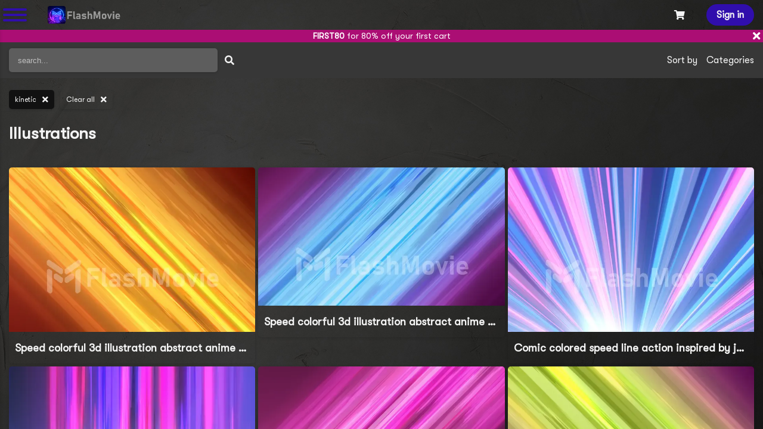

--- FILE ---
content_type: text/html; charset=UTF-8
request_url: https://flashmovie.art/illustrations?s=kinetic
body_size: 7057
content:
<!DOCTYPE html><html lang="en" prefix="og: http://ogp.me/ns#">
<head>
<meta charset="UTF-8"/>
<link rel="shortcut icon" type="image/png" href="https://flashmovie.art/favicon.png?=v2">
<link rel="apple-touch-icon" sizes="180x180" href="https://flashmovie.art/v1.0/imgs/favicon/apple-touch-icon.png">
<link rel="icon" type="image/png" sizes="32x32" href="https://flashmovie.art/v1.0/imgs/favicon/favicon-32x32.png">
<link rel="icon" type="image/png" sizes="16x16" href="https://flashmovie.art/v1.0/imgs/favicon/favicon-16x16.png">
<link rel="manifest" href="https://flashmovie.art/v1.0/imgs/favicon/site.webmanifest">
<link rel="mask-icon" href="https://flashmovie.art/v1.0/imgs/favicon/safari-pinned-tab.svg" color="#7908aa">
<meta name="msapplication-TileColor" content="#ffffff">
<meta name="theme-color" content="#ffffff">
<meta name="msapplication-config" content="https://flashmovie.art/v1.0/imgs/favicon/browserconfig.xml">

<title>Illustrations</title>
<meta name="description" content="Awesome illustrations"/>
<meta name="keywords" content="полиграфия, печать2illustrations, pictures, images, concept"/>


<link rel="canonical" href="https://flashmovie.art/illustrations">

<meta property="og:title" content="Illustrations"/>
<meta property="og:type" content="website"/>
<meta property="og:url" content="https://flashmovie.art/illustrations"/>
<meta property="og:image" content="https://flashmovie.art/v1.0/imgs/logo.svg"/>
<meta property="og:description" content="Awesome illustrations"/>
<link rel='dns-prefetch' href='//s.w.org' />

<meta name="twitter:title" content="Illustrations"/>
<meta name="twitter:url" content="https://flashmovie.art/illustrations"/>
<meta name="twitter:description" content="Awesome illustrations"/>
<meta name="twitter:image" content="https://flashmovie.art/v1.0/imgs/logo.svg"/>
<meta name="twitter:card" content="summary_large_image"/><meta name='impact-site-verification' value='ddf74db0-47d1-4807-9ab4-5f31182ecc2e'>
<meta http-equiv="X-UA-Compatible" content="IE=edge">
<meta name="viewport" content="width=device-width, initial-scale=1.0, user-scalable=no">
<meta name="author" content="FLASHMOVIE"/>
<meta name="apple-mobile-web-app-title" content="FLASHMOVIE">
<meta property="og:site_name" content="FLASHMOVIE">
<meta property="twitter:site" content="@FLASHMOVIE">
<meta property="twitter:domain" content="https://flashmovie.art">
<meta name="theme-color" content="#171717">
<link rel="stylesheet" href="https://use.fontawesome.com/releases/v5.15.4/css/all.css">
<link rel="stylesheet" href="https://flashmovie.art/v1.0/css/reset.css" />
<link rel="stylesheet" href="https://flashmovie.art/v1.0/css/fonts/font.css" />
<link rel="stylesheet" href="https://flashmovie.art/v1.0/css/style.css" />
<link rel="stylesheet" href="https://flashmovie.art/v1.0/css/carousel.css" />
<link rel="stylesheet" href="https://flashmovie.art/v1.0/css/form-components.css" />
<link rel="stylesheet" href="https://flashmovie.art/v1.0/css/calendar.css">
<script src="https://cdn.paddle.com/paddle/v2/paddle.js"></script>
<style>body {--contrast-color: #300EAC;}</style></head>
<body id="FLASHMOVIE" class="eng dark-mode">
	<div id="FLASHMOVIE-forms" class="FLASHMOVIE-project"><div class="inner"></div></div>
	<section id="FLASHMOVIE-APP" class="FLASHMOVIE-project bg-project custom-scroll">
		<div id="main">
		<div class="bg-design spot-1"></div>
		<div class="bg-design spot-2"></div>
		<div class="bg-design spot-3"></div>
		<div id="inner">
		<div class="show1280">
	<div id="mobile-header" class="space-between">
		<div class="left-block">
			<div class="mobile-menu-btn-block btn flex-center clickable" id="mobile-menu-btn">
				<div class="icon">
					<div class="line first box-shadow"></div>
					<div class="line second box-shadow"></div>
					<div class="line third box-shadow"></div>
				</div>
			</div>
						<div class="logo-block">
				<a href="https://flashmovie.art">
					<img src="https://flashmovie.art/v1.0/imgs/logo_flashmovie.png" alt="FLASHMOVIE">
				</a>
			</div>
		</div>
		<div class="right-block">
				<div class="cart-container-btn cart-block fl rel"><i class="btn fa fa-shopping-cart"></i><b></b></div>
		<div class="sign-in-btn btn-main btn fr">Sign in</div>		</div>
	</div>
</div>
		<div id="header" class="hide1280 bg-color">
	<div class="inner main-container">
		<div class="fl">
			<div class="btn flex-center clickable" id="desktop-menu-btn">
				<div class="icon">
					<div class="line first box-shadow"></div>
					<div class="line second box-shadow"></div>
					<div class="line third box-shadow"></div>
				</div>
			</div>
		</div>
		<div class="fl">
			<a href="https://flashmovie.art">
				<img class="logo" src="https://flashmovie.art/v1.0/imgs/logo_flashmovie.png" alt="Videos, illustrations, templates, graphics and other digital products from FLASHMOVIE">
			</a>
		</div>
		<div class="fr">
			<div class="main-menu">
				<nav>
					<ul>
						<li><a href="https://flashmovie.art/videos" class="font-700">Videos</a></li>
						<li><a href="https://flashmovie.art/illustrations" class="font-700">Illustrations</a></li>
						<li class="rel"><a href="https://flashmovie.art/templates" class="font-700">Templates<span class="for-free">Free</span></a></li>
					
						<li><div id="change-theme" class="btn box-shadow dark-mode"><i class="fa fa-sun"></i><i class="fa fa-moon"></i></div></li>
												<li class="no-margin"><div class="cart-block rel"><i class="btn fa fa-shopping-cart"></i><b></b></div></li>
						<li>
												<div class="sign-in-btn btn faska font-700 box-shadow">Sign in</div>
												</li>
					</ul>
				</nav>
			</div>
		</div>
	</div>
</div>
<div id="desktop-left-menu" class="bg-color box-shadow">
	<div class="inner-menu custom-scroll with-scroll">
		<a href="https://flashmovie.art/videos" class="big-link">Videos</a>
		<a href="https://flashmovie.art/illustrations" class="big-link">Illustrations</a>
		<a href="https://flashmovie.art/templates" class="big-link">Templates</a>
		<div class="m-20">
			<a href="https://flashmovie.art/about-us" class="small-link">About store</a>
			<a href="https://flashmovie.art/collections" class="small-link">Collections</a>
			<a href="https://flashmovie.art/blog" class="small-link">Blog</a>
			<a href="https://flashmovie.art/rules" class="small-link">Service rules</a>
			<a href="https://flashmovie.art/support" class="small-link">Technical support</a>
		</div>
		<div class="flex-center m-40">
			<div class="social-networks">
				<a href="https://twitter.com/Maslov_Art_"><i class="fab fa-twitter"></i></a><a href="https://instagram.com/flashm0vie/"><i class="fab fa-instagram"></i></a><a href="https://t.me/flashmovie_art"><i class="fab fa-telegram"></i></a>			</div>
		</div>
	</div>
</div>
<div class="rel flex-center" id="coupon"><div class="coupon-inner"><p><b>FIRST80</b> for 80% off your first cart</p><input type="text" id="coupon-copied" value="FIRST80"></div><i class="fa fa-times"></i></div>		<div id="product-sort-panel" data-type="illustrations">
	<div class="main-container clr">
		<div class="fl">
			<input type="text" id="product-name" class="box-shadow" placeholder="search...">
			<i class="fa fa-search btn" id="product-search-btn"></i>
		</div>
				<div class="fr">
			<div class="toggle-btn rel product-sort-btn">
				<span class="btn">Categories</span>
				<div class="toggle-panel r-side product-categories">
					<div class="inner box-shadow o-hidden">
						<div class="list-menu custom-scroll with-scroll">
						<div class="btn sort-btn product-category-item" data-type="1">Aerial</div><div class="btn sort-btn product-category-item" data-type="2">Art</div><div class="btn sort-btn product-category-item" data-type="3">Background</div><div class="btn sort-btn product-category-item" data-type="4">Business</div><div class="btn sort-btn product-category-item" data-type="7">Health</div><div class="btn sort-btn product-category-item" data-type="8">Nature</div><div class="btn sort-btn product-category-item" data-type="9">Objects</div><div class="btn sort-btn product-category-item" data-type="11">Science</div><div class="btn sort-btn product-category-item" data-type="12">Sport</div><div class="btn sort-btn product-category-item" data-type="13">Technology</div><div class="btn sort-btn product-category-item" data-type="15">Slow Motion</div><div class="btn sort-btn product-category-item" data-type="16">Timelapse</div><div class="btn sort-btn product-category-item" data-type="17">Loop</div><div class="btn sort-btn product-category-item" data-type="20">Animal</div><div class="btn sort-btn product-category-item" data-type="21">Seamless Loop</div><div class="btn sort-btn product-category-item" data-type="22">Cosmos</div>								
						</div>
					</div>
				</div>
			</div>
		</div>
				<div class="fr">
			<div class="toggle-btn rel product-sort-btn">
				<span class="btn">Sort by</span>
				<div class="toggle-panel r-side">
					<div class="inner box-shadow o-hidden">
						<div class="list-menu">
							<div class="btn sort-btn sort-product-item" data-type="new">NEW</div>
							<div class="btn sort-btn sort-product-item" data-type="random">Random</div>
							<div class="btn sort-btn sort-product-item" data-type="popular">Popular</div>								
						</div>
					</div>
				</div>
			</div>
		</div>
	</div>
</div>

		<div class="main-container">
		<div id="search-words" class="m-20">
			<div class="search-tag btn box-shadow bg-color m-r"><span>kinetic</span><i class="fa fa-times"></i></div>			<div class="clear-tags btn box-shadow m-r"><a href="https://flashmovie.art/illustrations"><span>Clear all</span><i class="fa fa-times"></i></a></div>
		</div>
	</div>
	
<div class="main-container m-20">
	<div id="breadcrumbs">
		<div class="inner">
			<a href="https://flashmovie.art">Home</a>
			<i></i>
			<span>Illustrations</span>
		</div>
	</div>

	<h1 class="m-20 average">Illustrations</h1>
	<div id="outer-goods-block">
		<div id="inner-goods-block">
			<div id="goods-list" class="m-40">
			<div id="goods-grid"><div class="goods-grid" id="autoload-list" data-type="illustrations" data-params="kinetic">
	<div class="goods-item goods-type-2" data-id="16859" id="goods-16859" data-u="/uploads/users/a1/b1/c1/d1/e1/f1/g1/7e58d63b60197ceb55a1c487989a3720/goods/" data-f="072023/5M8OCKCI2023073112345256/" data-c="output_condenced_9QJMZ0LC2120230731123452.webp">
		<div class="goods goods-item-inner box-shadow goods-block-item main-bevel o-hidden">
			<div class="frame rel">
			<i class="box-shadow cart-btn btn fa fa-shopping-cart" data-id="16859" data-type="standard"></i>
				<a href="https://flashmovie.art/goods/16859"><img class="obj-fit" src="https://flashmovie.art/uploads/users/a1/b1/c1/d1/e1/f1/g1/7e58d63b60197ceb55a1c487989a3720/goods/072023/5M8OCKCI2023073112345256/output_condenced_9QJMZ0LC2120230731123452.webp" alt="Speed colorful 3d illustration abstract anime background"></a>
			</div>
			<div class="goods-info space-between">
				<div class="info">
					<a href="https://flashmovie.art/goods/16859">
					<h2 class="three-dots">Speed colorful 3d illustration abstract anime background</h2>
					</a>
				</div>
			</div>
		</div>
	</div>
	
	<div class="goods-item goods-type-2" data-id="16865" id="goods-16865" data-u="/uploads/users/a1/b1/c1/d1/e1/f1/g1/7e58d63b60197ceb55a1c487989a3720/goods/" data-f="072023/5RDVJ7D12023073112345562/" data-c="output_condenced_SUZ0OH1B3D20230731123455.webp">
		<div class="goods goods-item-inner box-shadow goods-block-item main-bevel o-hidden">
			<div class="frame rel">
			<i class="box-shadow cart-btn btn fa fa-shopping-cart" data-id="16865" data-type="standard"></i>
				<a href="https://flashmovie.art/goods/16865"><img class="obj-fit" src="https://flashmovie.art/uploads/users/a1/b1/c1/d1/e1/f1/g1/7e58d63b60197ceb55a1c487989a3720/goods/072023/5RDVJ7D12023073112345562/output_condenced_SUZ0OH1B3D20230731123455.webp" alt="Speed colorful 3d illustration abstract anime background"></a>
			</div>
			<div class="goods-info space-between">
				<div class="info">
					<a href="https://flashmovie.art/goods/16865">
					<h2 class="three-dots">Speed colorful 3d illustration abstract anime background</h2>
					</a>
				</div>
			</div>
		</div>
	</div>
	
	<div class="goods-item goods-type-2" data-id="16668" id="goods-16668" data-u="/uploads/users/a1/b1/c1/d1/e1/f1/g1/7e58d63b60197ceb55a1c487989a3720/goods/" data-f="072023/61C6FYX62023073112300173/" data-c="output_condenced_HB7UIAPSI820230731123001.webp">
		<div class="goods goods-item-inner box-shadow goods-block-item main-bevel o-hidden">
			<div class="frame rel">
			<i class="box-shadow cart-btn btn fa fa-shopping-cart" data-id="16668" data-type="standard"></i>
				<a href="https://flashmovie.art/goods/16668"><img class="obj-fit" src="https://flashmovie.art/uploads/users/a1/b1/c1/d1/e1/f1/g1/7e58d63b60197ceb55a1c487989a3720/goods/072023/61C6FYX62023073112300173/output_condenced_HB7UIAPSI820230731123001.webp" alt="Comic colored speed line action inspired by japanese Anime 3d illustration"></a>
			</div>
			<div class="goods-info space-between">
				<div class="info">
					<a href="https://flashmovie.art/goods/16668">
					<h2 class="three-dots">Comic colored speed line action inspired by japanese Anime 3d illustration</h2>
					</a>
				</div>
			</div>
		</div>
	</div>
	
	<div class="goods-item goods-type-2" data-id="16674" id="goods-16674" data-u="/uploads/users/a1/b1/c1/d1/e1/f1/g1/7e58d63b60197ceb55a1c487989a3720/goods/" data-f="072023/40MXMILI2023073112300479/" data-c="output_condenced_PVDH53XLH720230731123004.webp">
		<div class="goods goods-item-inner box-shadow goods-block-item main-bevel o-hidden">
			<div class="frame rel">
			<i class="box-shadow cart-btn btn fa fa-shopping-cart" data-id="16674" data-type="standard"></i>
				<a href="https://flashmovie.art/goods/16674"><img class="obj-fit" src="https://flashmovie.art/uploads/users/a1/b1/c1/d1/e1/f1/g1/7e58d63b60197ceb55a1c487989a3720/goods/072023/40MXMILI2023073112300479/output_condenced_PVDH53XLH720230731123004.webp" alt="Comic colored speed line action inspired by japanese Anime 3d illustration"></a>
			</div>
			<div class="goods-info space-between">
				<div class="info">
					<a href="https://flashmovie.art/goods/16674">
					<h2 class="three-dots">Comic colored speed line action inspired by japanese Anime 3d illustration</h2>
					</a>
				</div>
			</div>
		</div>
	</div>
	
	<div class="goods-item goods-type-2" data-id="16862" id="goods-16862" data-u="/uploads/users/a1/b1/c1/d1/e1/f1/g1/7e58d63b60197ceb55a1c487989a3720/goods/" data-f="072023/G1YYBMV02023073112345359/" data-c="output_condenced_68XII5HZKF20230731123453.webp">
		<div class="goods goods-item-inner box-shadow goods-block-item main-bevel o-hidden">
			<div class="frame rel">
			<i class="box-shadow cart-btn btn fa fa-shopping-cart" data-id="16862" data-type="standard"></i>
				<a href="https://flashmovie.art/goods/16862"><img class="obj-fit" src="https://flashmovie.art/uploads/users/a1/b1/c1/d1/e1/f1/g1/7e58d63b60197ceb55a1c487989a3720/goods/072023/G1YYBMV02023073112345359/output_condenced_68XII5HZKF20230731123453.webp" alt="Speed colorful 3d illustration abstract anime background"></a>
			</div>
			<div class="goods-info space-between">
				<div class="info">
					<a href="https://flashmovie.art/goods/16862">
					<h2 class="three-dots">Speed colorful 3d illustration abstract anime background</h2>
					</a>
				</div>
			</div>
		</div>
	</div>
	
	<div class="goods-item goods-type-2" data-id="16861" id="goods-16861" data-u="/uploads/users/a1/b1/c1/d1/e1/f1/g1/7e58d63b60197ceb55a1c487989a3720/goods/" data-f="072023/LQR4KE4W2023073112345358/" data-c="output_condenced_57JKQXT5YO20230731123453.webp">
		<div class="goods goods-item-inner box-shadow goods-block-item main-bevel o-hidden">
			<div class="frame rel">
			<i class="box-shadow cart-btn btn fa fa-shopping-cart" data-id="16861" data-type="standard"></i>
				<a href="https://flashmovie.art/goods/16861"><img class="obj-fit" src="https://flashmovie.art/uploads/users/a1/b1/c1/d1/e1/f1/g1/7e58d63b60197ceb55a1c487989a3720/goods/072023/LQR4KE4W2023073112345358/output_condenced_57JKQXT5YO20230731123453.webp" alt="Speed colorful 3d illustration abstract anime background"></a>
			</div>
			<div class="goods-info space-between">
				<div class="info">
					<a href="https://flashmovie.art/goods/16861">
					<h2 class="three-dots">Speed colorful 3d illustration abstract anime background</h2>
					</a>
				</div>
			</div>
		</div>
	</div>
	
	<div class="goods-item goods-type-2" data-id="16676" id="goods-16676" data-u="/uploads/users/a1/b1/c1/d1/e1/f1/g1/7e58d63b60197ceb55a1c487989a3720/goods/" data-f="072023/BXBMXMMW2023073112300581/" data-c="output_condenced_YQXG9AIAK320230731123005.webp">
		<div class="goods goods-item-inner box-shadow goods-block-item main-bevel o-hidden">
			<div class="frame rel">
			<i class="box-shadow cart-btn btn fa fa-shopping-cart" data-id="16676" data-type="standard"></i>
				<a href="https://flashmovie.art/goods/16676"><img class="obj-fit" src="https://flashmovie.art/uploads/users/a1/b1/c1/d1/e1/f1/g1/7e58d63b60197ceb55a1c487989a3720/goods/072023/BXBMXMMW2023073112300581/output_condenced_YQXG9AIAK320230731123005.webp" alt="Comic colored speed line action inspired by japanese Anime 3d illustration"></a>
			</div>
			<div class="goods-info space-between">
				<div class="info">
					<a href="https://flashmovie.art/goods/16676">
					<h2 class="three-dots">Comic colored speed line action inspired by japanese Anime 3d illustration</h2>
					</a>
				</div>
			</div>
		</div>
	</div>
	
	<div class="goods-item goods-type-2" data-id="16673" id="goods-16673" data-u="/uploads/users/a1/b1/c1/d1/e1/f1/g1/7e58d63b60197ceb55a1c487989a3720/goods/" data-f="072023/2DR1ZISX2023073112300378/" data-c="output_condenced_4BVG9837VF20230731123003.webp">
		<div class="goods goods-item-inner box-shadow goods-block-item main-bevel o-hidden">
			<div class="frame rel">
			<i class="box-shadow cart-btn btn fa fa-shopping-cart" data-id="16673" data-type="standard"></i>
				<a href="https://flashmovie.art/goods/16673"><img class="obj-fit" src="https://flashmovie.art/uploads/users/a1/b1/c1/d1/e1/f1/g1/7e58d63b60197ceb55a1c487989a3720/goods/072023/2DR1ZISX2023073112300378/output_condenced_4BVG9837VF20230731123003.webp" alt="Comic colored speed line action inspired by japanese Anime 3d illustration"></a>
			</div>
			<div class="goods-info space-between">
				<div class="info">
					<a href="https://flashmovie.art/goods/16673">
					<h2 class="three-dots">Comic colored speed line action inspired by japanese Anime 3d illustration</h2>
					</a>
				</div>
			</div>
		</div>
	</div>
	
	<div class="goods-item goods-type-2" data-id="16869" id="goods-16869" data-u="/uploads/users/a1/b1/c1/d1/e1/f1/g1/7e58d63b60197ceb55a1c487989a3720/goods/" data-f="072023/MDUF15GR2023073112345766/" data-c="output_condenced_CRXZFYARIU20230731123457.webp">
		<div class="goods goods-item-inner box-shadow goods-block-item main-bevel o-hidden">
			<div class="frame rel">
			<i class="box-shadow cart-btn btn fa fa-shopping-cart" data-id="16869" data-type="standard"></i>
				<a href="https://flashmovie.art/goods/16869"><img class="obj-fit" src="https://flashmovie.art/uploads/users/a1/b1/c1/d1/e1/f1/g1/7e58d63b60197ceb55a1c487989a3720/goods/072023/MDUF15GR2023073112345766/output_condenced_CRXZFYARIU20230731123457.webp" alt="Speed colorful 3d illustration abstract anime background"></a>
			</div>
			<div class="goods-info space-between">
				<div class="info">
					<a href="https://flashmovie.art/goods/16869">
					<h2 class="three-dots">Speed colorful 3d illustration abstract anime background</h2>
					</a>
				</div>
			</div>
		</div>
	</div>
	
	<div class="goods-item goods-type-2" data-id="16866" id="goods-16866" data-u="/uploads/users/a1/b1/c1/d1/e1/f1/g1/7e58d63b60197ceb55a1c487989a3720/goods/" data-f="072023/DTM5YR3F2023073112345563/" data-c="output_condenced_THR7WH3W4E20230731123455.webp">
		<div class="goods goods-item-inner box-shadow goods-block-item main-bevel o-hidden">
			<div class="frame rel">
			<i class="box-shadow cart-btn btn fa fa-shopping-cart" data-id="16866" data-type="standard"></i>
				<a href="https://flashmovie.art/goods/16866"><img class="obj-fit" src="https://flashmovie.art/uploads/users/a1/b1/c1/d1/e1/f1/g1/7e58d63b60197ceb55a1c487989a3720/goods/072023/DTM5YR3F2023073112345563/output_condenced_THR7WH3W4E20230731123455.webp" alt="Speed colorful 3d illustration abstract anime background"></a>
			</div>
			<div class="goods-info space-between">
				<div class="info">
					<a href="https://flashmovie.art/goods/16866">
					<h2 class="three-dots">Speed colorful 3d illustration abstract anime background</h2>
					</a>
				</div>
			</div>
		</div>
	</div>
	
	<div class="goods-item goods-type-2" data-id="16667" id="goods-16667" data-u="/uploads/users/a1/b1/c1/d1/e1/f1/g1/7e58d63b60197ceb55a1c487989a3720/goods/" data-f="072023/MM2D488O2023073112300072/" data-c="output_condenced_PMFYWLL3KK20230731123000.webp">
		<div class="goods goods-item-inner box-shadow goods-block-item main-bevel o-hidden">
			<div class="frame rel">
			<i class="box-shadow cart-btn btn fa fa-shopping-cart" data-id="16667" data-type="standard"></i>
				<a href="https://flashmovie.art/goods/16667"><img class="obj-fit" src="https://flashmovie.art/uploads/users/a1/b1/c1/d1/e1/f1/g1/7e58d63b60197ceb55a1c487989a3720/goods/072023/MM2D488O2023073112300072/output_condenced_PMFYWLL3KK20230731123000.webp" alt="Comic colored speed line action inspired by japanese Anime 3d illustration"></a>
			</div>
			<div class="goods-info space-between">
				<div class="info">
					<a href="https://flashmovie.art/goods/16667">
					<h2 class="three-dots">Comic colored speed line action inspired by japanese Anime 3d illustration</h2>
					</a>
				</div>
			</div>
		</div>
	</div>
	
	<div class="goods-item goods-type-2" data-id="16864" id="goods-16864" data-u="/uploads/users/a1/b1/c1/d1/e1/f1/g1/7e58d63b60197ceb55a1c487989a3720/goods/" data-f="072023/QF4D9ASC2023073112345461/" data-c="output_condenced_JBMSRLY3JJ20230731123454.webp">
		<div class="goods goods-item-inner box-shadow goods-block-item main-bevel o-hidden">
			<div class="frame rel">
			<i class="box-shadow cart-btn btn fa fa-shopping-cart" data-id="16864" data-type="standard"></i>
				<a href="https://flashmovie.art/goods/16864"><img class="obj-fit" src="https://flashmovie.art/uploads/users/a1/b1/c1/d1/e1/f1/g1/7e58d63b60197ceb55a1c487989a3720/goods/072023/QF4D9ASC2023073112345461/output_condenced_JBMSRLY3JJ20230731123454.webp" alt="Speed colorful 3d illustration abstract anime background"></a>
			</div>
			<div class="goods-info space-between">
				<div class="info">
					<a href="https://flashmovie.art/goods/16864">
					<h2 class="three-dots">Speed colorful 3d illustration abstract anime background</h2>
					</a>
				</div>
			</div>
		</div>
	</div>
	
	<div class="goods-item goods-type-2" data-id="16868" id="goods-16868" data-u="/uploads/users/a1/b1/c1/d1/e1/f1/g1/7e58d63b60197ceb55a1c487989a3720/goods/" data-f="072023/FV7RXSUT2023073112345665/" data-c="output_condenced_M9WWAZ1GRC20230731123456.webp">
		<div class="goods goods-item-inner box-shadow goods-block-item main-bevel o-hidden">
			<div class="frame rel">
			<i class="box-shadow cart-btn btn fa fa-shopping-cart" data-id="16868" data-type="standard"></i>
				<a href="https://flashmovie.art/goods/16868"><img class="obj-fit" src="https://flashmovie.art/uploads/users/a1/b1/c1/d1/e1/f1/g1/7e58d63b60197ceb55a1c487989a3720/goods/072023/FV7RXSUT2023073112345665/output_condenced_M9WWAZ1GRC20230731123456.webp" alt="Speed colorful 3d illustration abstract anime background"></a>
			</div>
			<div class="goods-info space-between">
				<div class="info">
					<a href="https://flashmovie.art/goods/16868">
					<h2 class="three-dots">Speed colorful 3d illustration abstract anime background</h2>
					</a>
				</div>
			</div>
		</div>
	</div>
	
	<div class="goods-item goods-type-2" data-id="16863" id="goods-16863" data-u="/uploads/users/a1/b1/c1/d1/e1/f1/g1/7e58d63b60197ceb55a1c487989a3720/goods/" data-f="072023/HZ610KAF2023073112345460/" data-c="output_condenced_E31SRAL52U20230731123454.webp">
		<div class="goods goods-item-inner box-shadow goods-block-item main-bevel o-hidden">
			<div class="frame rel">
			<i class="box-shadow cart-btn btn fa fa-shopping-cart" data-id="16863" data-type="standard"></i>
				<a href="https://flashmovie.art/goods/16863"><img class="obj-fit" src="https://flashmovie.art/uploads/users/a1/b1/c1/d1/e1/f1/g1/7e58d63b60197ceb55a1c487989a3720/goods/072023/HZ610KAF2023073112345460/output_condenced_E31SRAL52U20230731123454.webp" alt="Speed colorful 3d illustration abstract anime background"></a>
			</div>
			<div class="goods-info space-between">
				<div class="info">
					<a href="https://flashmovie.art/goods/16863">
					<h2 class="three-dots">Speed colorful 3d illustration abstract anime background</h2>
					</a>
				</div>
			</div>
		</div>
	</div>
	
	<div class="goods-item goods-type-2" data-id="16926" id="goods-16926" data-u="/uploads/users/a1/b1/c1/d1/e1/f1/g1/7e58d63b60197ceb55a1c487989a3720/goods/" data-f="072023/D1JPD57A2023073112353056/" data-c="output_condenced_Q6PWJO8UPK20230731123530.webp">
		<div class="goods goods-item-inner box-shadow goods-block-item main-bevel o-hidden">
			<div class="frame rel">
			<i class="box-shadow cart-btn btn fa fa-shopping-cart" data-id="16926" data-type="standard"></i>
				<a href="https://flashmovie.art/goods/16926"><img class="obj-fit" src="https://flashmovie.art/uploads/users/a1/b1/c1/d1/e1/f1/g1/7e58d63b60197ceb55a1c487989a3720/goods/072023/D1JPD57A2023073112353056/output_condenced_Q6PWJO8UPK20230731123530.webp" alt="Action speedline inspired by japanese anime comic background 3d illustration"></a>
			</div>
			<div class="goods-info space-between">
				<div class="info">
					<a href="https://flashmovie.art/goods/16926">
					<h2 class="three-dots">Action speedline inspired by japanese anime comic background 3d illustration</h2>
					</a>
				</div>
			</div>
		</div>
	</div>
	
	<div class="goods-item goods-type-2" data-id="16670" id="goods-16670" data-u="/uploads/users/a1/b1/c1/d1/e1/f1/g1/7e58d63b60197ceb55a1c487989a3720/goods/" data-f="072023/SSATIF4R2023073112300275/" data-c="output_condenced_1863JZY5V720230731123002.webp">
		<div class="goods goods-item-inner box-shadow goods-block-item main-bevel o-hidden">
			<div class="frame rel">
			<i class="box-shadow cart-btn btn fa fa-shopping-cart" data-id="16670" data-type="standard"></i>
				<a href="https://flashmovie.art/goods/16670"><img class="obj-fit" src="https://flashmovie.art/uploads/users/a1/b1/c1/d1/e1/f1/g1/7e58d63b60197ceb55a1c487989a3720/goods/072023/SSATIF4R2023073112300275/output_condenced_1863JZY5V720230731123002.webp" alt="Comic colored speed line action inspired by japanese Anime 3d illustration"></a>
			</div>
			<div class="goods-info space-between">
				<div class="info">
					<a href="https://flashmovie.art/goods/16670">
					<h2 class="three-dots">Comic colored speed line action inspired by japanese Anime 3d illustration</h2>
					</a>
				</div>
			</div>
		</div>
	</div>
	
	<div class="goods-item goods-type-2" data-id="16927" id="goods-16927" data-u="/uploads/users/a1/b1/c1/d1/e1/f1/g1/7e58d63b60197ceb55a1c487989a3720/goods/" data-f="072023/E6LCLZDS2023073112353057/" data-c="output_condenced_GY5MRK88J720230731123530.webp">
		<div class="goods goods-item-inner box-shadow goods-block-item main-bevel o-hidden">
			<div class="frame rel">
			<i class="box-shadow cart-btn btn fa fa-shopping-cart" data-id="16927" data-type="standard"></i>
				<a href="https://flashmovie.art/goods/16927"><img class="obj-fit" src="https://flashmovie.art/uploads/users/a1/b1/c1/d1/e1/f1/g1/7e58d63b60197ceb55a1c487989a3720/goods/072023/E6LCLZDS2023073112353057/output_condenced_GY5MRK88J720230731123530.webp" alt="Action speedline inspired by japanese anime comic background 3d illustration"></a>
			</div>
			<div class="goods-info space-between">
				<div class="info">
					<a href="https://flashmovie.art/goods/16927">
					<h2 class="three-dots">Action speedline inspired by japanese anime comic background 3d illustration</h2>
					</a>
				</div>
			</div>
		</div>
	</div>
	
	<div class="goods-item goods-type-2" data-id="16829" id="goods-16829" data-u="/uploads/users/a1/b1/c1/d1/e1/f1/g1/7e58d63b60197ceb55a1c487989a3720/goods/" data-f="072023/DY76LG8V2023073112343526/" data-c="output_condenced_QQ8U0Q7VLQ20230731123435.webp">
		<div class="goods goods-item-inner box-shadow goods-block-item main-bevel o-hidden">
			<div class="frame rel">
			<i class="box-shadow cart-btn btn fa fa-shopping-cart" data-id="16829" data-type="standard"></i>
				<a href="https://flashmovie.art/goods/16829"><img class="obj-fit" src="https://flashmovie.art/uploads/users/a1/b1/c1/d1/e1/f1/g1/7e58d63b60197ceb55a1c487989a3720/goods/072023/DY76LG8V2023073112343526/output_condenced_QQ8U0Q7VLQ20230731123435.webp" alt="Speed colorful 3d illustration abstract anime background"></a>
			</div>
			<div class="goods-info space-between">
				<div class="info">
					<a href="https://flashmovie.art/goods/16829">
					<h2 class="three-dots">Speed colorful 3d illustration abstract anime background</h2>
					</a>
				</div>
			</div>
		</div>
	</div>
	
	<div class="goods-item goods-type-2" data-id="16669" id="goods-16669" data-u="/uploads/users/a1/b1/c1/d1/e1/f1/g1/7e58d63b60197ceb55a1c487989a3720/goods/" data-f="072023/DT9I395C2023073112300174/" data-c="output_condenced_KD3SU9C68X20230731123001.webp">
		<div class="goods goods-item-inner box-shadow goods-block-item main-bevel o-hidden">
			<div class="frame rel">
			<i class="box-shadow cart-btn btn fa fa-shopping-cart" data-id="16669" data-type="standard"></i>
				<a href="https://flashmovie.art/goods/16669"><img class="obj-fit" src="https://flashmovie.art/uploads/users/a1/b1/c1/d1/e1/f1/g1/7e58d63b60197ceb55a1c487989a3720/goods/072023/DT9I395C2023073112300174/output_condenced_KD3SU9C68X20230731123001.webp" alt="Comic colored speed line action inspired by japanese Anime 3d illustration"></a>
			</div>
			<div class="goods-info space-between">
				<div class="info">
					<a href="https://flashmovie.art/goods/16669">
					<h2 class="three-dots">Comic colored speed line action inspired by japanese Anime 3d illustration</h2>
					</a>
				</div>
			</div>
		</div>
	</div>
	
	<div class="goods-item goods-type-2" data-id="16867" id="goods-16867" data-u="/uploads/users/a1/b1/c1/d1/e1/f1/g1/7e58d63b60197ceb55a1c487989a3720/goods/" data-f="072023/3EL5UKJ52023073112345664/" data-c="output_condenced_52Z9WT1ZZU20230731123456.webp">
		<div class="goods goods-item-inner box-shadow goods-block-item main-bevel o-hidden">
			<div class="frame rel">
			<i class="box-shadow cart-btn btn fa fa-shopping-cart" data-id="16867" data-type="standard"></i>
				<a href="https://flashmovie.art/goods/16867"><img class="obj-fit" src="https://flashmovie.art/uploads/users/a1/b1/c1/d1/e1/f1/g1/7e58d63b60197ceb55a1c487989a3720/goods/072023/3EL5UKJ52023073112345664/output_condenced_52Z9WT1ZZU20230731123456.webp" alt="Speed colorful 3d illustration abstract anime background"></a>
			</div>
			<div class="goods-info space-between">
				<div class="info">
					<a href="https://flashmovie.art/goods/16867">
					<h2 class="three-dots">Speed colorful 3d illustration abstract anime background</h2>
					</a>
				</div>
			</div>
		</div>
	</div>
	
	<div class="goods-item goods-type-2" data-id="16924" id="goods-16924" data-u="/uploads/users/a1/b1/c1/d1/e1/f1/g1/7e58d63b60197ceb55a1c487989a3720/goods/" data-f="072023/OCDDH8RV2023073112352954/" data-c="output_condenced_D3KUGW744P20230731123529.webp">
		<div class="goods goods-item-inner box-shadow goods-block-item main-bevel o-hidden">
			<div class="frame rel">
			<i class="box-shadow cart-btn btn fa fa-shopping-cart" data-id="16924" data-type="standard"></i>
				<a href="https://flashmovie.art/goods/16924"><img class="obj-fit" src="https://flashmovie.art/uploads/users/a1/b1/c1/d1/e1/f1/g1/7e58d63b60197ceb55a1c487989a3720/goods/072023/OCDDH8RV2023073112352954/output_condenced_D3KUGW744P20230731123529.webp" alt="Action speedline inspired by japanese anime comic background 3d illustration"></a>
			</div>
			<div class="goods-info space-between">
				<div class="info">
					<a href="https://flashmovie.art/goods/16924">
					<h2 class="three-dots">Action speedline inspired by japanese anime comic background 3d illustration</h2>
					</a>
				</div>
			</div>
		</div>
	</div>
	
	<div class="goods-item goods-type-2" data-id="16672" id="goods-16672" data-u="/uploads/users/a1/b1/c1/d1/e1/f1/g1/7e58d63b60197ceb55a1c487989a3720/goods/" data-f="072023/U3MA6FPM2023073112300377/" data-c="output_condenced_APMHUPXFLW20230731123003.webp">
		<div class="goods goods-item-inner box-shadow goods-block-item main-bevel o-hidden">
			<div class="frame rel">
			<i class="box-shadow cart-btn btn fa fa-shopping-cart" data-id="16672" data-type="standard"></i>
				<a href="https://flashmovie.art/goods/16672"><img class="obj-fit" src="https://flashmovie.art/uploads/users/a1/b1/c1/d1/e1/f1/g1/7e58d63b60197ceb55a1c487989a3720/goods/072023/U3MA6FPM2023073112300377/output_condenced_APMHUPXFLW20230731123003.webp" alt="Comic colored speed line action inspired by japanese Anime 3d illustration"></a>
			</div>
			<div class="goods-info space-between">
				<div class="info">
					<a href="https://flashmovie.art/goods/16672">
					<h2 class="three-dots">Comic colored speed line action inspired by japanese Anime 3d illustration</h2>
					</a>
				</div>
			</div>
		</div>
	</div>
	
	<div class="goods-item goods-type-2" data-id="16928" id="goods-16928" data-u="/uploads/users/a1/b1/c1/d1/e1/f1/g1/7e58d63b60197ceb55a1c487989a3720/goods/" data-f="072023/PJ9H7PDZ2023073112353158/" data-c="output_condenced_MC5ACR6R4F20230731123531.webp">
		<div class="goods goods-item-inner box-shadow goods-block-item main-bevel o-hidden">
			<div class="frame rel">
			<i class="box-shadow cart-btn btn fa fa-shopping-cart" data-id="16928" data-type="standard"></i>
				<a href="https://flashmovie.art/goods/16928"><img class="obj-fit" src="https://flashmovie.art/uploads/users/a1/b1/c1/d1/e1/f1/g1/7e58d63b60197ceb55a1c487989a3720/goods/072023/PJ9H7PDZ2023073112353158/output_condenced_MC5ACR6R4F20230731123531.webp" alt="Comic colored speed line action inspired by japanese Anime 3d illustration"></a>
			</div>
			<div class="goods-info space-between">
				<div class="info">
					<a href="https://flashmovie.art/goods/16928">
					<h2 class="three-dots">Comic colored speed line action inspired by japanese Anime 3d illustration</h2>
					</a>
				</div>
			</div>
		</div>
	</div>
	
	<div class="goods-item goods-type-2" data-id="16677" id="goods-16677" data-u="/uploads/users/a1/b1/c1/d1/e1/f1/g1/7e58d63b60197ceb55a1c487989a3720/goods/" data-f="072023/4Y8LSUGT2023073112300582/" data-c="output_condenced_JA3BTZIPGC20230731123005.webp">
		<div class="goods goods-item-inner box-shadow goods-block-item main-bevel o-hidden">
			<div class="frame rel">
			<i class="box-shadow cart-btn btn fa fa-shopping-cart" data-id="16677" data-type="standard"></i>
				<a href="https://flashmovie.art/goods/16677"><img class="obj-fit" src="https://flashmovie.art/uploads/users/a1/b1/c1/d1/e1/f1/g1/7e58d63b60197ceb55a1c487989a3720/goods/072023/4Y8LSUGT2023073112300582/output_condenced_JA3BTZIPGC20230731123005.webp" alt="Comic colored speed line action inspired by japanese Anime 3d illustration"></a>
			</div>
			<div class="goods-info space-between">
				<div class="info">
					<a href="https://flashmovie.art/goods/16677">
					<h2 class="three-dots">Comic colored speed line action inspired by japanese Anime 3d illustration</h2>
					</a>
				</div>
			</div>
		</div>
	</div>
	
	<div class="goods-item goods-type-2" data-id="16929" id="goods-16929" data-u="/uploads/users/a1/b1/c1/d1/e1/f1/g1/7e58d63b60197ceb55a1c487989a3720/goods/" data-f="072023/3ML946QR2023073112353159/" data-c="output_condenced_CQB1ZEBYCX20230731123531.webp">
		<div class="goods goods-item-inner box-shadow goods-block-item main-bevel o-hidden">
			<div class="frame rel">
			<i class="box-shadow cart-btn btn fa fa-shopping-cart" data-id="16929" data-type="standard"></i>
				<a href="https://flashmovie.art/goods/16929"><img class="obj-fit" src="https://flashmovie.art/uploads/users/a1/b1/c1/d1/e1/f1/g1/7e58d63b60197ceb55a1c487989a3720/goods/072023/3ML946QR2023073112353159/output_condenced_CQB1ZEBYCX20230731123531.webp" alt="Comic colored speed line action inspired by japanese Anime 3d illustration"></a>
			</div>
			<div class="goods-info space-between">
				<div class="info">
					<a href="https://flashmovie.art/goods/16929">
					<h2 class="three-dots">Comic colored speed line action inspired by japanese Anime 3d illustration</h2>
					</a>
				</div>
			</div>
		</div>
	</div>
	
	<div class="goods-item goods-type-2" data-id="16860" id="goods-16860" data-u="/uploads/users/a1/b1/c1/d1/e1/f1/g1/7e58d63b60197ceb55a1c487989a3720/goods/" data-f="072023/UGKV4C942023073112345257/" data-c="output_condenced_FMMZR5MIEP20230731123452.webp">
		<div class="goods goods-item-inner box-shadow goods-block-item main-bevel o-hidden">
			<div class="frame rel">
			<i class="box-shadow cart-btn btn fa fa-shopping-cart" data-id="16860" data-type="standard"></i>
				<a href="https://flashmovie.art/goods/16860"><img class="obj-fit" src="https://flashmovie.art/uploads/users/a1/b1/c1/d1/e1/f1/g1/7e58d63b60197ceb55a1c487989a3720/goods/072023/UGKV4C942023073112345257/output_condenced_FMMZR5MIEP20230731123452.webp" alt="Speed colorful 3d illustration abstract anime background"></a>
			</div>
			<div class="goods-info space-between">
				<div class="info">
					<a href="https://flashmovie.art/goods/16860">
					<h2 class="three-dots">Speed colorful 3d illustration abstract anime background</h2>
					</a>
				</div>
			</div>
		</div>
	</div>
	
	<div class="goods-item goods-type-2" data-id="16671" id="goods-16671" data-u="/uploads/users/a1/b1/c1/d1/e1/f1/g1/7e58d63b60197ceb55a1c487989a3720/goods/" data-f="072023/I6DCCRGX2023073112300276/" data-c="output_condenced_HY598T9PE820230731123002.webp">
		<div class="goods goods-item-inner box-shadow goods-block-item main-bevel o-hidden">
			<div class="frame rel">
			<i class="box-shadow cart-btn btn fa fa-shopping-cart" data-id="16671" data-type="standard"></i>
				<a href="https://flashmovie.art/goods/16671"><img class="obj-fit" src="https://flashmovie.art/uploads/users/a1/b1/c1/d1/e1/f1/g1/7e58d63b60197ceb55a1c487989a3720/goods/072023/I6DCCRGX2023073112300276/output_condenced_HY598T9PE820230731123002.webp" alt="Comic colored speed line action inspired by japanese Anime 3d illustration"></a>
			</div>
			<div class="goods-info space-between">
				<div class="info">
					<a href="https://flashmovie.art/goods/16671">
					<h2 class="three-dots">Comic colored speed line action inspired by japanese Anime 3d illustration</h2>
					</a>
				</div>
			</div>
		</div>
	</div>
	
	<div class="goods-item goods-type-2" data-id="16675" id="goods-16675" data-u="/uploads/users/a1/b1/c1/d1/e1/f1/g1/7e58d63b60197ceb55a1c487989a3720/goods/" data-f="072023/GQHIB0BH2023073112300480/" data-c="output_condenced_A6LAUI3EUV20230731123004.webp">
		<div class="goods goods-item-inner box-shadow goods-block-item main-bevel o-hidden">
			<div class="frame rel">
			<i class="box-shadow cart-btn btn fa fa-shopping-cart" data-id="16675" data-type="standard"></i>
				<a href="https://flashmovie.art/goods/16675"><img class="obj-fit" src="https://flashmovie.art/uploads/users/a1/b1/c1/d1/e1/f1/g1/7e58d63b60197ceb55a1c487989a3720/goods/072023/GQHIB0BH2023073112300480/output_condenced_A6LAUI3EUV20230731123004.webp" alt="Comic colored speed line action inspired by japanese Anime 3d illustration"></a>
			</div>
			<div class="goods-info space-between">
				<div class="info">
					<a href="https://flashmovie.art/goods/16675">
					<h2 class="three-dots">Comic colored speed line action inspired by japanese Anime 3d illustration</h2>
					</a>
				</div>
			</div>
		</div>
	</div>
	
	<div class="goods-item goods-type-2" data-id="4375" id="goods-4375" data-u="/uploads/users/a1/b1/c1/d1/e1/f1/g1/7e58d63b60197ceb55a1c487989a3720/goods/" data-f="072023/7AY3BR902023070511380157/" data-c="output_condenced_TP4XKSZAWD20230705113801.webp">
		<div class="goods goods-item-inner box-shadow goods-block-item main-bevel o-hidden">
			<div class="frame rel">
			<i class="box-shadow cart-btn btn fa fa-shopping-cart" data-id="4375" data-type="standard"></i>
				<a href="https://flashmovie.art/goods/4375"><img class="obj-fit" src="https://flashmovie.art/uploads/users/a1/b1/c1/d1/e1/f1/g1/7e58d63b60197ceb55a1c487989a3720/goods/072023/7AY3BR902023070511380157/output_condenced_TP4XKSZAWD20230705113801.webp" alt="Metal balls swing in the air without colliding with each other. 3d illustration"></a>
			</div>
			<div class="goods-info space-between">
				<div class="info">
					<a href="https://flashmovie.art/goods/4375">
					<h2 class="three-dots">Metal balls swing in the air without colliding with each other. 3d illustration</h2>
					</a>
				</div>
			</div>
		</div>
	</div>
	
	<div class="goods-item goods-type-2" data-id="4374" id="goods-4374" data-u="/uploads/users/a1/b1/c1/d1/e1/f1/g1/7e58d63b60197ceb55a1c487989a3720/goods/" data-f="072023/9F5EDF612023070511380156/" data-c="output_condenced_W5F6Z84JAM20230705113801.webp">
		<div class="goods goods-item-inner box-shadow goods-block-item main-bevel o-hidden">
			<div class="frame rel">
			<i class="box-shadow cart-btn btn fa fa-shopping-cart" data-id="4374" data-type="standard"></i>
				<a href="https://flashmovie.art/goods/4374"><img class="obj-fit" src="https://flashmovie.art/uploads/users/a1/b1/c1/d1/e1/f1/g1/7e58d63b60197ceb55a1c487989a3720/goods/072023/9F5EDF612023070511380156/output_condenced_W5F6Z84JAM20230705113801.webp" alt="Metal balls swing in the air without colliding with each other. 3d illustration"></a>
			</div>
			<div class="goods-info space-between">
				<div class="info">
					<a href="https://flashmovie.art/goods/4374">
					<h2 class="three-dots">Metal balls swing in the air without colliding with each other. 3d illustration</h2>
					</a>
				</div>
			</div>
		</div>
	</div>
	</div></div>			</div>
		</div>
	</div>
</div>
			</div>
		</div>
		<div class="show1280">
	<div id="mobile-footer" class="bg-color flex-center">All rights reserved. Flashmovie.art, 2026.</div>
</div>

<footer id="footer" class="bg-color box-shadow hide1280">
	<div class="inner columns main-container">
		<div class="fl">
			<h4 class="font-700">Main sections</h4>
			<a class="footer-link" href="https://flashmovie.art">Home</a>
			<a class="footer-link" href="https://flashmovie.art/about-us">About store</a>
			<a class="footer-link" href="https://flashmovie.art/collections">Collections</a>
			<a class="footer-link" href="https://flashmovie.art/blog">Blog</a>
		</div>
		<div class="fl">
			<h4 class="font-700">Products</h4>
			<a class="footer-link" href="https://flashmovie.art/videos">Videos</a><a class="footer-link" href="https://flashmovie.art/illustrations">Illustrations</a><a class="footer-link" href="https://flashmovie.art/templates">Templates</a>		</div>
		<div class="fl">
			<h4 class="font-700">For users</h4>
			<a class="footer-link" href="https://flashmovie.art/cabine">Personal account</a>
			<a class="footer-link" href="https://flashmovie.art/rules">Service rules</a>
			<a class="footer-link" href="https://flashmovie.art/support">Technical support</a>
		</div>
		<div class="fr">
			<div class="social-networks">
				<a href="https://twitter.com/Maslov_Art_"><i class="fab fa-twitter"></i></a><a href="https://instagram.com/flashm0vie/"><i class="fab fa-instagram"></i></a><a href="https://t.me/flashmovie_art"><i class="fab fa-telegram"></i></a>			</div>
		</div>
	</div>
	<div class="inner main-container">
		<div class="fl">
			<div class="rules-of-site">All rights reserved. FLASHMOVIE, 2026. <a href="https://flashmovie.art/privacy-policy">Privacy policy</a> | <a href="https://flashmovie.art/user-agreement">User agreement</a></div>
		</div>
		<div class="fr">
			<div class="rules-of-site">Service created by - <a href="https://tvodo.com">TVODO</a></div>
		</div>
	</div>
</footer>

<div id="msg-box" class="box-shadow"></div>
	</section>
	<div id="mobile-menu" class="with-scroll bg-color custom-scroll">
		<i class="fa fa-times" id="close-menu"></i>
	
		<div id="mobile-functional-panel" class="o-hidden">
			<div class="search-tab btn">
				<input type="text" placeholder="Search..." id="mobile-search-phrase">
				<i class="fa fa-search text-shadow-black" id="mobile-search-btn"></i>
			</div>
		</div>

		<div class="inner-menu">
			<div class="multi-menu-block">
				<div class="inner">
					<div class="multi-menu-panel parent">
						<div class="mobile-menu-item"><a href="https://flashmovie.art/videos"><span class="bold">Videos</span></a></div><div class="mobile-menu-item"><a href="https://flashmovie.art/illustrations"><span class="bold">Illustrations</span></a></div><div class="mobile-menu-item"><a href="https://flashmovie.art/templates"><span class="bold">Templates</span></a></div>						<div class="mobile-menu-item"><a href="https://flashmovie.art/about-us"><span class="bold">About store</span></a></div>
						<div class="mobile-menu-item"><a href="https://flashmovie.art/collections"><span class="bold">Collections</span></a></div>
						<div class="mobile-menu-item"><a href="https://flashmovie.art/blog"><span class="bold">Blog</span></a></div>
						<div class="mobile-menu-item"><a href="https://flashmovie.art/rules"><span class="bold">Service rules</span></a></div>
						<div class="mobile-menu-item"><a href="https://flashmovie.art/support"><span class="bold">Technical support</span></a></div>
					</div>
				</div>
			</div>
		</div>
		<div class="flex-center m-40">
			<div class="social-networks">
				<a href="https://twitter.com/Maslov_Art_"><i class="fab fa-twitter"></i></a><a href="https://instagram.com/flashm0vie/"><i class="fab fa-instagram"></i></a><a href="https://t.me/flashmovie_art"><i class="fab fa-telegram"></i></a>			</div>
		</div>
	</div>
<div id="cart-panel" class="box-shadow bg-color">
	<div class="header">
		<h4 class="small fl">Cart</h4>
		<i class="fa fa-times" id="close-cart"></i>
		<i class="fa fa-expand-arrows-alt" id="resize-cart"></i>
	</div>
	<div class="subheader">
		<h4 class="fl">List of products</h4>
		<div id="clear-cart" class="btn">Clear cart</div>
	</div>
	<div class="custom-scroll with-scroll" id="shopping-cart">
		<div class="no-content flex-center">No products found</div>
	</div>
	<div class="footer">
		<h4 class="small fl" id="total-cost">Total cost: <i class="fa fa-dollar-sign"></i><span>0</span></h4>
		<div id="valide-purchase" class="btn btn-main">Checkout</div>
	</div>
</div>
<script src="https://ajax.googleapis.com/ajax/libs/jquery/1.11.2/jquery.min.js"></script>
<script src="https://ajax.googleapis.com/ajax/libs/jqueryui/1.11.0/jquery-ui.min.js"></script>
<script src="https://flashmovie.art/v1.0/js/device.js" defer></script>
<script src="https://flashmovie.art/v1.0/js/carousel.js" defer></script>
<script src="https://flashmovie.art/v1.0/js/maskedinput.js" defer></script>
<script src="https://flashmovie.art/v1.0/js/checkers.js" defer></script>
<script src="https://flashmovie.art/v1.0/js/md5.js" defer></script>
<script src="https://flashmovie.art/v1.0/js/main.js" defer></script>
<script src="https://flashmovie.art/v1.0/js/cart.js" defer></script>
<script src="https://cdnjs.cloudflare.com/ajax/libs/moment.js/2.16.0/moment.min.js"></script>
<script src="https://flashmovie.art/v1.0/js/datepicker.js"></script>
<script>
  if (typeof navigator.serviceWorker !== 'undefined') {
    navigator.serviceWorker.register("https://flashmovie.art/sw.js")
  }
</script>
<script type="application/ld+json">
{
  "@context" : "http://schema.org",
  "@type" : "Organization",
  "name" : "FLASHMOVIE",
  "url" : "https://flashmovie.art",
  "sameAs" : [
	"https://t.me/flash_mov/",
	"https://twitter.com/Maslov_Art_/",
	"https://www.instagram.com/flashm0vie/"
  ]
}
</script>
<!-- Google tag (gtag.js) -->
<script async src="https://www.googletagmanager.com/gtag/js?id=G-MEHY1C89B5">
</script>
<script>
  window.dataLayer = window.dataLayer || [];
  function gtag(){dataLayer.push(arguments);}
  gtag('js', new Date());

  gtag('config', 'G-MEHY1C89B5');
</script>
<script type="text/javascript">
function closeCheckout() {
	Paddle.Checkout.close()
};
function getProductQuantity(productClass) {
	let quantity = 0;
	$('#shopping-cart .cart-item.' + productClass).each(function() {quantity ++;});
	return quantity;
}
function openCheckout() {
	let itemsArray = [];
	let imgStandardAmount = parseInt(getProductQuantity("item-2-standard"));
	if (imgStandardAmount > 0) { let imageStandard = {priceId: 'pri_01hq317jdrmf9yfcy624hxp9js', quantity: imgStandardAmount}; itemsArray.push(imageStandard); }
	let imgExtendedAmount = parseInt(getProductQuantity("item-2-extended"));
	if (imgExtendedAmount > 0) { let imageExtended = {priceId: 'pri_01hq318d6k5kfccd2j1nsbaxa6', quantity: imgExtendedAmount}; itemsArray.push(imageExtended); }
	let vidStandardAmount = parseInt(getProductQuantity("item-1-standard"));
	if (vidStandardAmount > 0) { let videoStandard = {priceId: 'pri_01hq31a8f4tkg6aqz65873r7zr', quantity: vidStandardAmount}; itemsArray.push(videoStandard); }
	let vidExtendedAmount = parseInt(getProductQuantity("item-1-extended"));
	if (vidExtendedAmount > 0) { let videoExtended = {priceId: 'pri_01hq319d4865b7hfbfcpfdv1s5', quantity: vidExtendedAmount}; itemsArray.push(videoExtended); }
	if (itemsArray.length > 0) {
		let customerEmail = $('#payment-email').val();
		if (customerEmail != "" && $('#payment-email').closest(".bordered").hasClass("error") === false) {
			Paddle.Environment.set("production");
			Paddle.Setup({ 
				seller: 171450,
				eventCallback: function (event) {
					if (event.name == "checkout.items.updated") {Paddle.Checkout.close();};
					if (event.name == "checkout.completed") {
						$.ajax({type: "POST", url: site + "/paddle/checkout.php", data: "email=" + customerEmail, dataType: "html", cache: false, success: function(data) {
							closePopupForms();
							window.location.replace(data);
						}});
					};
				}
			});
			Paddle.Checkout.open({ settings: {theme: "dark"}, items: itemsArray, customer: {email: customerEmail} });
		} else $('#payment-email').closest(".bordered").addClass("error");
	}
}
</script>
</body>
</html>


--- FILE ---
content_type: text/css
request_url: https://flashmovie.art/v1.0/css/reset.css
body_size: 1567
content:
html, body, div, span, applet, object, iframe, h1, h2, h3, h4, h5, h6, p, blockquote, pre, a, abbr, acronym, address, big, cite, code, del, dfn, em, img, ins, kbd, q, s, samp, small, strike, strong, sub, sup, tt, var, b, u, i, center, dl, dt, dd, ol, ul, li, fieldset, form, label, legend, table, caption, tbody, tfoot, thead, tr, th, td, article, aside, canvas, details, embed, figure, figcaption, footer, header, hgroup, menu, nav, output, ruby, section, summary, time, mark, audio, video {margin: 0; padding: 0; border: 0; font-size: 100%; vertical-align: baseline;}
article, aside, details, figcaption, figure, footer, header, hgroup, menu, nav, section {display: block;}
body {line-height: 1;}
ol, ul {list-style: none;}
blockquote, q {quotes: none;}
blockquote:before, blockquote:after, q:before, q:after {content: ''; content: none;}
table {border-collapse: collapse; border-spacing: 0;}
img {outline: none;}
textarea {resize: none;}
strong, b {font-weight: bold;}
a {cursor: pointer; text-decoration: none; outline: none; color: inherit;}
*, *:before, *:after {box-sizing: border-box;}

.fix {position: fixed;} .abs {position: absolute;} .rel {position: relative;} .clr{clear: both;} .fl {float: left;} .fr {float: right;} .o-hidden {overflow: hidden;} .three-dots {white-space: nowrap; overflow: hidden; text-overflow: ellipsis;}
.flex-center {display: flex; align-items: center; justify-content: center; width: 100%;}
.space-between {display: flex; justify-content: space-between; width: 100%;}
.space-between:not(.from-top) {align-items: center;}
.box-shadow-tile {box-shadow: 0 14px 28px rgb(0 0 0 / 25%), 0 10px 10px rgb(0 0 0 / 22%); -moz-box-shadow: 0 14px 28px rgb(0 0 0 / 25%), 0 10px 10px rgb(0 0 0 / 22%); -webkit-box-shadow: 0 14px 28px rgb(0 0 0 / 25%), 0 10px 10px rgb(0 0 0 / 22%);}
.box-shadow {box-shadow: 0 1px 5px rgba(0, 0, 0, 0.15); -moz-box-shadow: 0 1px 5px rgba(0, 0, 0, 0.15); -webkit-box-shadow: 0 1px 5px rgba(0, 0, 0, 0.15);}
.text-shadow-white {text-shadow: rgb(255 255 255 / 50%) 1px 1px 0;}
.text-shadow-black {text-shadow: rgb(0 0 0 / 50%) 1px 1px 0;}

.noselect {-webkit-touch-callout: none; -webkit-user-select: none; -khtml-user-select: none; -moz-user-select: none; -ms-user-select: none; user-select: none;}

html, body {width: 100%; height: 100%; position: relative; overflow: hidden; display: block; font-size: 14px;}
button.no-style {outline: none; background: none; border: none; cursor: pointer; padding: 0;}

.btn {cursor: pointer; user-select: none;}
.img-bg {background-size: cover !important; background-position: center center !important;}
.obj-fit {object-fit: cover; width: 100%; height: 100%;}
.img {width: 100%; display: block;}

/*CUSTOM SCROLL*/
#FLASHMOVIE.desktop .custom-scroll::-webkit-scrollbar, .fields .field .bordered-t textarea::-webkit-scrollbar {height: 4px; width: 4px; background-color: #B7B3A6; border-radius: 0px;}
#FLASHMOVIE.desktop .custom-scroll::-webkit-scrollbar-thumb, .fields .field .bordered-t textarea::-webkit-scrollbar-thumb {border-radius: 0px; background-color: #4f4f4f;}
#FLASHMOVIE.desktop .custom-scroll::-webkit-scrollbar-track, .fields .field .bordered-t textarea::-webkit-scrollbar-track {-webkit-box-shadow: inset 0 0 2px rgba(0, 0, 0, 0.1); background-color: #B7B3A6; border-radius: 0px;}
#FLASHMOVIE.mobile .custom-scroll, #FLASHMOVIE.tablet .custom-scroll, .fields .field .bordered-t textarea {-webkit-overflow-scrolling: touch;}

@media (max-width: 4096px){
	.hide1400{display: block !important;} .show1400{display: none !important;}
	.hide1280{display: block !important;} .show1280{display: none !important;}
	.hide1200{display: block !important;} .show1200{display: none !important;}
	.hide1100{display: block !important;} .show1100{display: none !important;}
	.hide960{display: block !important;} .show960{display: none !important;}
	.hide800{display: block !important;} .show800{display: none !important;} .hide-link800{display: block !important;}
	.hide740{display: block !important;} .show740{display: none !important;}
	.hide700{display: block !important;} .show700{display: none !important;} .hide-link700{display: block !important;}
	.hide640{display: block !important;} .show640{display: none !important;}
	.hide500{display: block !important;} .show500{display: none !important;} .hide-link500{display: block !important;}
	.hide380{display: block !important;} .show380{display: none !important;} .hide-link380{display: block !important;}
}
@media (max-width: 1400px){
	.hide1400{display: none !important;} .show1400{display: block !important;}
}
@media (max-width: 1280px){
	.hide1280{display: none !important;} .show1280{display: block !important;}
}
@media (max-width: 1200px){
	.hide1200{display: none !important;} .show1200{display: block !important;}
}
@media (max-width: 1100px){
	.hide1100{display: none !important;} .show1100{display: block !important;}
}
@media (max-width: 960px){
	.hide960{display: none !important;} .show960{display: block !important;}
}
@media (max-width: 800px){
	.hide800{display: none !important;} .show800{display: block !important;} .hide-link800{display: none !important;}
}
@media (max-width: 740px){
	.hide740{display: none !important;} .show740{display: block !important;}
}
@media (max-width: 700px){
	.hide700{display: none !important;} .show700{display: block !important;} .hide-link700{display: none !important;}
}
@media (max-width: 640px){
	.hide640{display: none !important;} .show640{display: block !important;} .hide-link640{display: none !important;}
}
@media (max-width: 500px){
	.hide500{display: none !important;} .show500{display: block !important;} .hide-link500{display: none !important;}
}
@media (max-width: 380px){
	.hide380{display: none !important;} .show380{display: block !important;} .hide-link380{display: none !important;}
}

--- FILE ---
content_type: text/css
request_url: https://flashmovie.art/v1.0/css/fonts/font.css
body_size: 548
content:
@font-face {
    font-family: 'Walsheim-300';
    src: url('GTWalsheimPro-Light.eot');
    src: local('GT Walsheim Pro Light'), local('GTWalsheimPro-Light'),
        url('GTWalsheimPro-Light.eot?#iefix') format('embedded-opentype'),
        url('GTWalsheimPro-Light.woff2') format('woff2'),
        url('GTWalsheimPro-Light.woff') format('woff'),
        url('GTWalsheimPro-Light.ttf') format('truetype');
    font-weight: 300;
    font-style: normal;
}

@font-face {
    font-family: 'Walsheim-400';
    src: url('GTWalsheimPro-Regular.eot');
    src: local('GT Walsheim Pro Regular'), local('GTWalsheimPro-Regular'),
        url('GTWalsheimPro-Regular.eot?#iefix') format('embedded-opentype'),
        url('GTWalsheimPro-Regular.woff2') format('woff2'),
        url('GTWalsheimPro-Regular.woff') format('woff'),
        url('GTWalsheimPro-Regular.ttf') format('truetype');
    font-weight: normal;
    font-style: normal;
}

@font-face {
    font-family: 'Walsheim-700';
    src: url('GTWalsheimPro-Bold.eot');
    src: local('GT Walsheim Pro Bold'), local('GTWalsheimPro-Bold'),
        url('GTWalsheimPro-Bold.eot?#iefix') format('embedded-opentype'),
        url('GTWalsheimPro-Bold.woff2') format('woff2'),
        url('GTWalsheimPro-Bold.woff') format('woff'),
        url('GTWalsheimPro-Bold.ttf') format('truetype');
    font-weight: bold;
    font-style: normal;
}

@font-face {
    font-family: 'Walsheim-800';
    src: url('GTWalsheimPro-UltraBold.eot');
    src: local('GT Walsheim Pro Ultra Bold'), local('GTWalsheimPro-UltraBold'),
        url('GTWalsheimPro-UltraBold.eot?#iefix') format('embedded-opentype'),
        url('GTWalsheimPro-UltraBold.woff2') format('woff2'),
        url('GTWalsheimPro-UltraBold.woff') format('woff'),
        url('GTWalsheimPro-UltraBold.ttf') format('truetype');
    font-weight: 800;
    font-style: normal;
}

@font-face {
    font-family: 'Walsheim-900';
    src: url('GTWalsheimPro-Black.eot');
    src: local('GT Walsheim Pro Black'), local('GTWalsheimPro-Black'),
        url('GTWalsheimPro-Black.eot?#iefix') format('embedded-opentype'),
        url('GTWalsheimPro-Black.woff2') format('woff2'),
        url('GTWalsheimPro-Black.woff') format('woff'),
        url('GTWalsheimPro-Black.ttf') format('truetype');
    font-weight: 900;
    font-style: normal;
}

@font-face {
    font-family: 'Walsheim-300-condensed';
    src: url('GTWalsheimPro-CondensedLight.eot');
    src: local('GT Walsheim Pro Condensed Light'), local('GTWalsheimPro-CondensedLight'),
        url('GTWalsheimPro-CondensedLight.eot?#iefix') format('embedded-opentype'),
        url('GTWalsheimPro-CondensedLight.woff2') format('woff2'),
        url('GTWalsheimPro-CondensedLight.woff') format('woff'),
        url('GTWalsheimPro-CondensedLight.ttf') format('truetype');
    font-weight: 300;
    font-style: normal;
}

@font-face {
    font-family: 'Walsheim-400-condensed';
    src: url('GTWalsheimPro-CondensedRegular.eot');
    src: local('GT Walsheim Pro Condensed Regular'), local('GTWalsheimPro-CondensedRegular'),
        url('GTWalsheimPro-CondensedRegular.eot?#iefix') format('embedded-opentype'),
        url('GTWalsheimPro-CondensedRegular.woff2') format('woff2'),
        url('GTWalsheimPro-CondensedRegular.woff') format('woff'),
        url('GTWalsheimPro-CondensedRegular.ttf') format('truetype');
    font-weight: normal;
    font-style: normal;
}

@font-face {
    font-family: 'Walsheim-700-condensed';
    src: url('GTWalsheimPro-CondensedBold.eot');
    src: local('GT Walsheim Pro Condensed Bold'), local('GTWalsheimPro-CondensedBold'),
        url('GTWalsheimPro-CondensedBold.eot?#iefix') format('embedded-opentype'),
        url('GTWalsheimPro-CondensedBold.woff2') format('woff2'),
        url('GTWalsheimPro-CondensedBold.woff') format('woff'),
        url('GTWalsheimPro-CondensedBold.ttf') format('truetype');
    font-weight: bold;
    font-style: normal;
}

@font-face {
    font-family: 'Walsheim-800-condensed';
    src: url('GTWalsheimPro-CondensedUltraBold.eot');
    src: local('GT Walsheim Pro Condensed Ultra Bold'), local('GTWalsheimPro-CondensedUltraBold'),
        url('GTWalsheimPro-CondensedUltraBold.eot?#iefix') format('embedded-opentype'),
        url('GTWalsheimPro-CondensedUltraBold.woff2') format('woff2'),
        url('GTWalsheimPro-CondensedUltraBold.woff') format('woff'),
        url('GTWalsheimPro-CondensedUltraBold.ttf') format('truetype');
    font-weight: 800;
    font-style: normal;
}

@font-face {
    font-family: 'Walsheim-900-condensed';
    src: url('GTWalsheimPro-CondensedBlack.eot');
    src: local('GT Walsheim Pro Condensed Black'), local('GTWalsheimPro-CondensedBlack'),
        url('GTWalsheimPro-CondensedBlack.eot?#iefix') format('embedded-opentype'),
        url('GTWalsheimPro-CondensedBlack.woff2') format('woff2'),
        url('GTWalsheimPro-CondensedBlack.woff') format('woff'),
        url('GTWalsheimPro-CondensedBlack.ttf') format('truetype');
    font-weight: 900;
    font-style: normal;
}

--- FILE ---
content_type: text/css
request_url: https://flashmovie.art/v1.0/css/style.css
body_size: 19949
content:
:root {-webkit-font-smoothing: antialiased;}
html, body {font-family: 'Walsheim-400', sans-serif; color: var(--white-color);}
button.no-style {font-family: 'Walsheim-400', sans-serif !important;}
.font-300 {font-family: 'Walsheim-300', sans-serif !important;}
.font-700 {font-family: 'Walsheim-700', sans-serif !important;}
.font-800 {font-family: 'Walsheim-800', sans-serif !important;}
.font-900 {font-family: 'Walsheim-900', sans-serif !important;}
/*COLORS*/
body {
--white-color: #f4f4f4;
--light-grey: #373737;
--dark-grey: #111111;
--extra-color: #7908AA;	
--error-color: #932932;
--color-5d: #5d5d5d;
--color-1e: #1e1e1e;
--color-21: #212121;
--color-e9: #e9e9e9;
--color-d8: #d8d8d8;
}
.for-free {text-transform: uppercase; font-size: 12px; display: block; text-align: center; color: #ab0e74; position: absolute; width: 100%; top: 18px;}
a, i.btn {transition: all 0.5s ease;}
a:hover, i.btn:hover {color: var(--contrast-color);}
.btn-main {transition: all 0.5s ease; background: var(--contrast-color); color: var(--white-color);}
.btn-main:hover {opacity: 0.8;}
/*DARK & LIGHT MODE*/
#FLASHMOVIE.light-mode .bg-project {background: linear-gradient(45deg, #FAFAFA, #F8F8F8);}
#FLASHMOVIE.dark-mode .bg-project {background: url(../imgs/bg.jpg) no-repeat; background-size: cover;}
#FLASHMOVIE.light-mode, #FLASHMOVIE.light-mode button.no-style {color: var(--dark-grey);}
#FLASHMOVIE.dark-mode, #FLASHMOVIE.dark-mode button.no-style {color: var(--white-color);}
#FLASHMOVIE.light-mode .bg-color {background: var(--white-color);}
#FLASHMOVIE.dark-mode .bg-color {background: var(--dark-grey);}
#FLASHMOVIE.light-mode .bg-gradient {background: linear-gradient(45deg, #FAFAFA, #F8F8F8);}
#FLASHMOVIE.dark-mode .bg-gradient {background: linear-gradient(45deg, #373737, #111111);}

/*COUPON*/
#coupon {background: #ab0e74; color: #FFF; padding: 0px 10px; cursor: pointer;}
#coupon p {font-size: 14px; line-height: 1.5; text-align: center;}
#coupon-copied {background: none; outline: none; border: none; width: 60px; height: 30px; position: absolute; top: 0; left: -500px;}
#coupon .coupon-inner {clear: both; overflow: hidden;}
#coupon .coupon-inner p, #coupon .coupon-inner input {float: left;}
#coupon i {position: absolute; right: 5px; top: 0px; display: block; line-height: 20px; font-size: 18px; z-index: 5;}
#coupon i:hover {color: var(--contrast-color);}
/*#coupon b {background: #FFF; background-image: linear-gradient(90deg, #E3535D, #2AA5A0); -webkit-background-clip: text; -webkit-text-fill-color: transparent;}*/

/*GOODS LIST*/
.goods-list .list .item {clear: both; position: relative;}
.goods-list .list .item:last-child {border-bottom: none;}

.goods-list .list .item .goods-img, .goods-list .list .item .info {height: 100%; float: left;}
.goods-list .list .item .functions {height: 100%; float: right;}
.goods-list .list .item .functions {width: 60px;}
.goods-list .list .item .functions i {font-size: 16px; display: block; cursor: pointer;}
.goods-list .list .item .info {padding: 15px 0;}
.goods-list .list .item .state {width: 100px; float: left; height: 100%;}
.goods-list .list .item .state span {display: block; width: 100%; text-align: left;}
.goods-list .list .item .state i.fa-ruble-sign {margin-left: 5px;}
.goods-list .list .item .info h2 {display: block; font-size: 16px; height: 40px; line-height: 20px;}
.goods-list .list .item .info h3 {display: block; font-size: 14px; height: 20px; line-height: 20px; color: var(--color-5d);}
.goods-list .list .item .goods-img img {border-radius: 6px; overflow: hidden; height: 80px; aspect-ratio: 16 / 9; margin: 15px 15px 15px 0px; display: block; background: var(--color-5d);}

.goods-list .list .item .goods-img img.squared {aspect-ratio: 1 / 1 !important;}

.goods-list.purchases-list .item img {margin-left: 10px;}

/*ORDER*/
#payment-failed {margin: 40px auto; display: flex; flex-direction: column; width: 100%; max-width: 360px; height: 112px; border-radius: 6px; justify-content: space-between;}
#payment-failed p {font-weight: 500; font-size: 14px; line-height: 20px; letter-spacing: -0.154px; height: 100%; width: 100%; padding: 0 20px; display: flex; align-items: center; justify-content: center; box-sizing: border-box;}
#payment-failed .support-btn {background: var(--contrast-color); padding: 20px; border-radius: 6px; color: var(--white-color);}
/*PAGINATION*/
.pagination {clear: both; height: 40px; margin: 40px auto; overflow: hidden; width: 240px;}
.pagination li.disabled, .pagination li.disabled a {opacity: 0.2; cursor: not-allowed; pointer-events: all !important;}
.pagination li {cursor: pointer; height: 40px; width: 40px; border-radius: 3px; float: left; background: var(--dark-grey); margin-right: 10px;}
.pagination li a {width: 100%; height: 40px; line-height: 40px; font-size: 14px; font-weight: 700; display: block; text-align: center; color: var(--white-color); transition: color 0.5s ease;}
.pagination li a:hover {color: #d8d8d8;}
.pagination li:last-child {margin-right: 0px;}
.pagination li i {width: 100%; height: 40px; line-height: 40px; text-align: center; display: block; font-size: 14px;}

/*PRODUCT SEARCH PANEL*/
#FLASHMOVIE.dark-mode #product-search-panel {background: var(--light-grey);}
#FLASHMOVIE.dark-mode #product-search-name {background: var(--color-5d); color: var(--white-color);}

#FLASHMOVIE.light-mode #product-search-panel {background: var(--color-d8);}
#FLASHMOVIE.light-mode #product-search-name {background: var(--color-e9); color: var(--light-grey);}
#FLASHMOVIE.light-mode #product-search-name::placeholder {color: var(--color-d8);}

#product-search-panel {height: 60px; width: 100%;}
#product-search-panel .main-container {height: 60px; padding-top: 10px;}

#product-search-name {height: 40px; border-radius: 5px; padding: 0px 15px; float: left; outline: none; border: none;}
#product-main-search-btn {height: 40px; width: 40px; line-height: 40px; text-align: center; font-size: 16px; float: left;}

/*PRODUCT SORT PANEL*/
#FLASHMOVIE.dark-mode #product-sort-panel {background: var(--light-grey);}
#FLASHMOVIE.dark-mode #product-name {background: var(--color-5d); color: var(--white-color);}

#FLASHMOVIE.light-mode #product-sort-panel {background: var(--color-d8);}
#FLASHMOVIE.light-mode #product-name {background: var(--color-e9); color: var(--light-grey);}
#FLASHMOVIE.light-mode #product-name::placeholder {color: var(--color-d8);}

#product-sort-panel {height: 60px; width: 100%;}
#product-sort-panel .main-container {height: 60px; padding-top: 10px;}
#product-sort-panel .main-container > .fr, #product-search-panel .main-container > .fr {margin-left: 15px;}
#product-name {height: 40px; border-radius: 5px; padding: 0px 15px; float: left; outline: none; border: none;}
#product-search-btn {height: 40px; width: 40px; line-height: 40px; text-align: center; font-size: 16px; float: left;}
#product-sort-panel .product-sort-btn .btn, #product-search-panel .product-sort-btn .btn {height: 40px; line-height: 40px; font-size: 16px;}
#product-sort-panel .product-categories.toggle-panel .list-menu, #product-search-panel .product-categories.toggle-panel .list-menu {height: 300px;}
#product-sort-panel .product-category-item, #product-sort-panel .sort-product-item, #product-search-panel .product-category-item, #product-search-panel .sort-product-item {transition: all 0.5s ease; width: 100%; text-align: left; padding: 0px 15px; line-height: 40px; height: 40px; font-weight: 400; clear: both;}
#product-sort-panel .product-category-item.active, #product-sort-panel .sort-product-item.active, #product-search-panel .product-category-item.active, #product-search-panel .sort-product-item.active {background: var(--contrast-color); color: var(--white-color);}

/*REGISTRATION PROCESS*/
#reg-second-step {display: none;}
#reg-second-step p {font-size: 16px; line-height: 1.2;}

/*SEARCH KEYWORDS (GOODS PAGE)*/
.search-keyword {padding: 0px 10px; font-size: 14px; height: 30px; line-height: 30px; float: left; margin: 0px 10px 10px 0px; text-align: center;}

/*FOOTER*/
#footer {overflow: hidden;}
#footer > .inner {overflow: hidden; clear: both;}

#footer > .inner .social-networks {height: 50px; border-radius: 10px; clear: both;}

#footer > .inner .social-networks a {float: right; display: block; font-weight: 400; margin: 0px 10px; height: 40px; width: 40px; border-radius: 50%;}
#footer > .inner .social-networks a i {width: 20px; height: 20px; margin: 10px; display: block; line-height: 20px; text-align: center; font-size: 18px;}
#footer > .inner .social-networks a img {width: 26px; height: 26px; margin: 7px; display: block;}
#footer > .inner .social-networks a:first-child {margin-right: 0px;}

#footer > .inner.columns > .fl {width: 200px; margin-right: 40px;}
#footer > .inner.columns > .fl:last-child {margin-right: 0;}
#footer > .inner > .fl h4 {font-weight: 400; display: block; font-size: 16px; line-height: 1.2; margin-bottom: 25px;}
#footer > .inner > .fl a.footer-link {transition: color 0.5s ease; font-weight: 300; display: block; font-size: 14px; line-height: 30px; height: 30px;}

#footer > .inner {margin-top: 40px; margin-bottom: 40px;}
#footer > .inner > .fl > .rules-of-site, #footer > .inner > .fr > .rules-of-site {font-weight: 300; display: block; font-size: 12px; line-height: 30px; height: 30px;}
#footer > .inner > .fl > .rules-of-site a, #footer > .inner > .fr > .rules-of-site a {transition: color 0.5s ease;}

/*MOBILE FOOTER*/
#mobile-footer {height: 50px; font-size: 12px; font-weight: 400;}

/*BG SPOTS*/
#inner {overflow: hidden; position: relative; z-index: 5; min-height: 100vh;}

/*MAIN HEADER*/
#header, #header .inner .fl {height: 60px;}
#header {position: relative; z-index: 5;}
#header .inner {min-height: 100%; position: relative; z-index: 1;}
#header .inner .fl .logo {height: 40px; margin: 10px 0;}
#header .inner .fr .main-menu {height: 40px; margin: 10px 0; clear: both;}
#header .inner .fr .main-menu nav, #header .inner .fr .main-menu .settings-selector {float: left;}
#header .inner .fr .main-menu nav ul {clear: both;}
#header .inner .fr .main-menu nav ul li {float: left; height: 40px; line-height: 40px; cursor: pointer; font-size: 16px; font-weight: 400; margin-right: 40px;}
#header .inner .fr .main-menu nav ul li.no-margin {margin-right: 0px !important;}
#header .inner .fr .main-menu nav ul li:last-child {margin-left: 40px; margin-right: 0px;}
#header .inner .fr .main-menu nav ul li a i {font-size: 10px; margin-left: 10px;}
#header .inner .fr .main-menu nav ul li a {transition: all 0.5s ease; display: block;}
#header .inner .fr .main-menu .settings-selector {margin-left: 40px; height: 40px;}
#header .inner .fr .main-menu .settings-selector i {height: 40px; width: 40px; line-height: 40px; font-size: 16px; text-align: center; border-radius: 3px; display: block;}
#header .cart-block {height: 40px; width: auto; position: relative;}
#header .cart-block i {height: 40px; line-height: 40px; font-size: 18px;}
#header .sign-in-btn {transition: all 0.5s ease; width: 80px; background: var(--contrast-color); color: var(--white-color); font-weight: 700; height: 40px; line-height: 40px; text-align: center; font-size: 16px;}
#header .faska {border-radius: 20px;}

/*BREADCRUMBS*/
#breadcrumbs {overflow: hidden; width: 100%; font-weight: 300; display: none !important;}
#breadcrumbs > .inner {height: 16px; width: 100%; overflow: hidden; text-overflow: ellipsis; clear: both;}
#breadcrumbs span, #breadcrumbs a {height: 100%; line-height: 16px; font-size: 14px;}
#breadcrumbs a {transition: color 0.5s ease;}
#breadcrumbs i {width: 6px; height: 6px; border-radius: 50%; margin: 5px 10px; background: var(--contrast-color);}
#breadcrumbs span, #breadcrumbs a, #breadcrumbs i {float: left; display: block;}

/*MAIN PAGE PREVIEW*/
.page-preview .info, .page-preview .cover {position: absolute; top: 0; left: 0; width: 100%;}
.page-preview .cover {z-index: 1; background: linear-gradient(90deg, var(--dark-grey), transparent);}
.page-preview .info {z-index: 2; color: var(--white-color);}
.page-preview .info .inner {position: relative; overflow: hidden;}
.page-preview .info .inner h1 {text-align: center; font-size: 60px; font-weight: 900; display: block;}
.page-preview .info .inner #main-search {background: var(--white-color); clear: both;}
.page-preview .info .inner #main-search i {transition: all 0.5s ease; color: var(--color-d8); text-align: center;}
.page-preview .info .inner #main-search i:hover {color: var(--contrast-color);}
.page-preview .info .inner #main-search input {outline: none; border: none; background: none; color: var(--dark-grey);}
.page-preview .info .inner #main-search input::placeholder {color: var(--color-d8);}
.page-preview .info .inner h2.sub-header {text-transform: uppercase; color: var(--color-d8); font-size: 16px; font-weight: bold; text-align: center; line-height: 1.2; display: block;}
.page-preview .graphics {overflow: hidden;}
.page-preview .graphics #video {object-fit: cover; width: 100%;}

/*GOODS GRID*/
.goods-grid {gap: 5px; position: relative; overflow: visible; display: grid; justify-content: center; grid-auto-rows: min-content; width: 100%; height: min-content; flex: 0 0 auto; padding: 0px;}
.goods-grid > .goods-item {place-self: start center; height: auto; flex: 0 0 auto; transition: all 0.5s ease; position: relative; width: 100%;}
.goods-item > .goods-item-inner .frame {aspect-ratio: 16 / 9;}
.goods-grid.templates-grid .goods-item > .goods-item-inner .frame {aspect-ratio: 1 / 1;}
.goods-grid.templates-grid > .goods-item > .goods-item-inner {aspect-ratio: 1 / 1; position: relative; border-radius: 5px; overflow: hidden;}
.goods-grid > .goods-item > .goods-item-inner {aspect-ratio: 16 / 9; position: relative; border-radius: 5px; overflow: hidden;}

#current-goods-description {font-size: 16px; line-height: 1.2;}

/*GOODS ACTION PANEL*/
#goods-action-panel {clear: both; height: 40px; width: 140px; padding: 5px 10px;}
#goods-action-panel .icon {border-radius: 50%; display: block; float: left; width: 30px; height: 30px; font-size: 16px; line-height: 30px; text-align: center;}

.copy-link-block {width: 240px !important;}
.copy-link-block .item-copy {padding: 0px 15px; line-height: 30px; height: 30px; font-weight: 400; clear: both; width: 100%;}
.copy-link-block .item-copy input {width: calc(100% - 30px); color: #4d4d4d; float: left; height: 30px; background: none; outline: none; border: 1px solid var(--color-d8); border-radius: 5px 0px 0px 5px;}
.copy-link-block .item-copy .icon-copy {float: left; background: var(--color-d8); height: 30px; width: 30px; border-radius: 0px 5px 5px 0px; text-align: center; color: var(--contrast-color); line-height: 30px;}

#goods-id-block {height: 24px; display: block; clear: both; opacity: 0.85;}
#goods-id-block span, #goods-id-block input, #goods-id-block i {display: block; float: left;}
#goods-id-block input {height: 24px; line-height: 24px; width: 60px; border: none; outline: none; background: none; font-size: 16px; color: var(--white-color); margin-left: 5px;}
#goods-id-block span, #goods-id-block i {height: 24px; line-height: 24px;}
#goods-id-block i {cursor: pointer;}
#goods-id-block i:hover {color: var(--contrast-color);}

/*CHANGE THEME*/
#change-theme {clear: both; position: relative; width: 60px; height: 30px; border-radius: 15px; margin: 5px 0px;}
#change-theme::before {transition: all 0.5s ease; content: ""; position: absolute; height: 26px; width: 26px; border-radius: 13px; background: var(--contrast-color); top: 2px;}
#change-theme.light-mode::before {left: 2px;}
#change-theme.dark-mode::before {left: 32px;}
#change-theme i {float: left; width: 30px; height: 30px; display: block; position: absolute; z-index: 1; top: 0; line-height: 30px; text-align: center;}
#change-theme i:first-child {left: 0; font-size: 14px;}
#change-theme i:last-child {right: 0; font-size: 12px;}

/*FILTERS*/
#filters {width: calc(100% - 40px); margin-left: 40px;}
#filters .filter {width: 100%; margin-bottom: 10px; transition: all 0.5s ease; display: block; height: 40px;}
#filters .filter h3 {height: 40px; line-height: 40px; font-size: 18px; font-weight: bold; cursor: pointer; display: block; float: left; width: calc(100% - 40px);}
#filters .filter i {transition: all 0.5s ease; height: 40px; width: 40px; font-size: 16px; text-align: center; line-height: 40px; cursor: pointer; float: right;}
#filters .filter i.active {transform: rotate(-45deg);}
#filters .filter .filter-categories {width: 100%; display: none; float: left;}
#filters .filter .filter-categories .category {width: 100%; height: 30px; font-size: 16px; line-height: 30px; display: block;}
#filters .filter:hover {color: var(--contrast-color);}
#filters .filter:last-child {margin-bottom: 0px;}

/*TOGGLE PANELS*/
.toggle-btn i.fa-chevron-down {transition: all 0.5s ease;}
.toggle-btn:hover i.fa-chevron-down:not(.no-rotation) {transform: rotate(-180deg);}
.toggle-panel {position: absolute; z-index: 10; top: 40px; display: none;}
.toggle-panel:not(.wide):not(.mini):not(.contacts) {width: 220px;}
.toggle-panel.mini {width: 160px;}
.toggle-panel.wide {width: 280px;}
.toggle-panel.r-side {right: 0px;}
.toggle-panel.l-side, .toggle-panel:not(.r-side) {left: 0px;}
#FLASHMOVIE.light-mode .toggle-panel .inner {background: var(--color-d8);}
#FLASHMOVIE.dark-mode .toggle-panel .inner {background: var(--dark-grey);}
.toggle-panel .inner {position: relative; margin-top: 5px; padding: 15px 0px; border-radius: 5px; box-shadow: 0 14px 28px rgb(0 0 0 / 25%), 0 10px 10px rgb(0 0 0 / 22%); -moz-box-shadow: 0 14px 28px rgb(0 0 0 / 25%), 0 10px 10px rgb(0 0 0 / 22%); -webkit-box-shadow: 0 14px 28px rgb(0 0 0 / 25%), 0 10px 10px rgb(0 0 0 / 22%);}
.toggle-panel .inner .item {padding: 0px 15px; line-height: 40px; height: 40px; font-weight: 400; clear: both;}
.toggle-panel .inner:not(.fs-16) .item {font-size: 14px;}
.toggle-panel .inner.fs-16 .item {font-size: 16px;}
.toggle-panel .inner .item, .toggle-panel .inner .no-style {transition: all 0.5s ease; width: 100%; text-align: left;}
.toggle-panel.hover_effect {display: block !important;}
.toggle-panel .list-menu {clear: both;}
.toggle-panel .list-menu > .chapter {float: left; height: 100%; margin-right: 20px;}
.toggle-panel .list-menu > .chapter:last-child {margin-right: 0px;}
.toggle-panel .list-menu > .chapter.two-in-row {width: calc(50% - 10px);}

.toggle-panel .line {width: 100%; height: 1px; background: var(--white-color); margin: 5px 0;}
.toggle-panel .header {width: 100%; height: 40px; line-height: 40px; font-size: 16px; font-weight: bold; text-indent: 13px;}

.toggle-panel .inner .item span {float: left; height: 40px; line-height: 40px; display: block;}
.toggle-panel .inner .item span:first-child {margin-right: 5px;}

.toggle-panel.contacts .header {margin: 10px 0;}

/*FAQ*/
#FAQ {overflow: hidden;}
#FAQ .items {overflow: hidden; position: relative; z-index: 5;}
#FAQ .item .header, #FAQ .item .answer {padding: 15px;}
#FAQ .item .answer {display: none;}
#FAQ .item .header {transition: all 0.5s ease; cursor: pointer;}
#FAQ .item .header:hover {background: var(--contrast-color);}
#FAQ .item .header h3 {width: calc(100% - 60px); font-weight: 700; font-size: 18px;}
#FAQ .item .header i {transition: all 0.5s ease; width: 60px; height: 60px; text-align: center; line-height: 60px;}
#FAQ .item .header i.active {transform: rotate(90deg);}

/*BLOCK ITEMS*/
.goods.goods-block-item .goods-info, .post.post-block-item .post-info {padding: 10px;}
.goods.goods-block-item .goods-info h2, .post.post-block-item .post-info h2 {font-size: 16px; font-weight: bold;}
.post.post-block-item .post-info h2, .goods.goods-block-item .goods-info h2 {margin: 5px 0px;}
.post.post-block-item .favourite-btn, .main-item .favourite-btn, .post.post-block-item .delete-favourite {position: absolute; top: 10px; right: 10px; z-index: 2; border-radius: 50%; width: 30px; height: 30px; line-height: 30px; text-align: center; font-size: 16px; cursor: pointer;}
.post.post-block-item .info, .post.post-block-item .post-info h2, .goods.goods-block-item .info, .goods.goods-block-item .goods-info h2 {font-size: 18px; width: 100%;}
.block-avatar {position: absolute; top: 10px; left: 10px; z-index: 1; border-radius: 50%; width: 40px; height: 40px; border: 2px solid var(--color-5d);}

.favourite-btn.active {color: var(--error-color);}
.templates-grid .goods.goods-block-item .favourite-btn {top: 10px !important;}

.goods.goods-block-item .favourite-btn, .goods.goods-block-item .delete-favourite {position: absolute; top: 50px; z-index: 2; border-radius: 50%; width: 30px; height: 30px; line-height: 30px; text-align: center; font-size: 16px; cursor: pointer;}
.goods.goods-block-item .cart-btn {position: absolute; top: 10px; z-index: 2; border-radius: 50%; width: 30px; height: 30px; line-height: 30px; text-align: center; font-size: 16px; cursor: pointer;}
.goods.goods-block-item .favourite-btn, .goods.goods-block-item .cart-btn {right: -50px;}
.goods.goods-block-item .favourite-btn {transition: all 0.8s ease;}
.goods.goods-block-item .cart-btn {transition: all 0.5s ease;}
.goods.goods-block-item:hover .favourite-btn, .goods.goods-block-item:hover .cart-btn {right: 10px;}

/*FAVOURITE CHAPTER*/
#mobile-header .favourite-chapter-btn {height: 50px; line-height: 50px; font-size: 16px; display: block; text-align: center;}
#header .favourite-chapter-btn {height: 40px; line-height: 40px; font-size: 18px; display: block;}

/*SORT PANEL*/
#sort-panel {bottom: 15px; right: 15px; z-index: 5;}
#sort-btn span.btn {height: 40px; line-height: 40px; font-size: 18px; font-weight: bold;}

/*TEXT LINE NUMBERS*/
p {line-height: 1.2;}
.text-strict {display: -webkit-box; -webkit-box-orient: vertical; overflow: hidden;}
.text-strict.line-1 {-webkit-line-clamp: 1;}
.text-strict.lines-2 {-webkit-line-clamp: 2;}
.text-strict.lines-3 {-webkit-line-clamp: 3;}
.text-strict.lines-4 {-webkit-line-clamp: 4;}

/*HEADERS*/
h1, h2, h3, h4, h5, h6 {line-height: 1.2;}
.centered {text-align: center;}

/*GRID*/
.site-grid {gap: 40px; position: relative; overflow: visible; display: grid; justify-content: center; grid-auto-rows: min-content; width: 100%; height: min-content; flex: 0 0 auto; padding: 0px;}
.site-grid.gap-20 {gap: 20px !important;}
.site-grid > .grid-item {transition: all 0.5s ease; position: relative; width: 100%;}
.site-grid > .grid-item.hover-shadow:hover {box-shadow: 0 14px 28px rgb(0 0 0 / 25%), 0 10px 10px rgb(0 0 0 / 22%); -moz-box-shadow: 0 14px 28px rgb(0 0 0 / 25%), 0 10px 10px rgb(0 0 0 / 22%); -webkit-box-shadow: 0 14px 28px rgb(0 0 0 / 25%), 0 10px 10px rgb(0 0 0 / 22%);}
.site-grid > .grid-item.with-padding {padding: 10px;}
.site-grid > .grid-item.with-padding-bottom {padding: 10px 10px 20px 10px;}
.site-grid > .grid-item.full-width {overflow: visible; place-self: start; height: min-content; flex: 0 0 auto; display: flex; flex-flow: row nowrap; place-content: center; align-items: center; gap: 0px; padding: 0px;}
.site-grid > .grid-item:not(.full-width) {place-self: start center; height: auto; flex: 0 0 auto;}
.site-grid > .grid-item.full-height {height: 100% !important;}
.site-grid > .grid-item .title {margin: 10px 0; font-size: 18px;}
.site-grid > .grid-item .short-description {margin: 10px 0; font-size: 14px;}

/*MAIN STRUCTURE*/
#FLASHMOVIE-forms {display: none; position: fixed; top: 0px; bottom: 0px; left: 0px; right: 0px; background: rgba(0,0,0, 0.5); z-index: 9000;}
#FLASHMOVIE-forms > .inner {display: flex; align-items: center; justify-content: center; width: 100%; height: 100%; position: relative; clear: both;}
#FLASHMOVIE-APP {width: 100%; overflow-x: hidden; overflow-y: auto; position: relative; z-index: 10;}
#footer {position: relative; z-index: 5;}
#main {position: relative; min-height: 600px; overflow: hidden; width: 100%;}
.main-container {width: 100%; margin-left: auto; margin-right: auto; clear: both;}
.empty-block {height: 300px;}
.empty-block.no-content {font-size: 18px;}
.with-scroll {overflow-x: hidden; overflow-y: auto;}
.with-scroll::-webkit-scrollbar {width: 4px; background-color: #B7B3A6; border-radius: 0px;}
.with-scroll::-webkit-scrollbar-thumb {border-radius: 0px; background-color: #4f4f4f;}

/*CABINE MENU*/
#cabine-menu .avatar-btn {clear: both; position: relative; height: 40px;}
#cabine-menu .avatar-btn img, #cabine-menu .avatar-btn .arrow-block {height: 40px; display: block; float: left;}
#cabine-menu .avatar-btn img {width: 40px; border-radius: 50%; border: 3px solid var(--contrast-color);}
#cabine-menu .avatar-btn .arrow-block {margin-left: 10px;}
#cabine-menu .avatar-btn .arrow-block i {display: block; height: 40px; line-height: 40px; font-size: 10px;}

#cabine-menu {cursor: pointer; margin-left: 20px;}
#cabine-menu .toggle-panel {width: 220px; position: absolute; z-index: 10; top: 40px; right: 0; display: none;}
#cabine-menu .toggle-panel .inner {margin-top: 5px; padding: 15px 0px; border-radius: 5px;}
#cabine-menu .toggle-panel .inner .item {font-size: 14px; padding: 0px 15px; line-height: 40px; height: 40px; font-weight: 400;}
#cabine-menu .toggle-panel .inner .item, #cabine-menu .toggle-panel .inner .no-style {width: 100%; text-align: left;}
button.no-style {transition: all 0.5s ease;}
button.no-style:hover {color: var(--contrast-color) !important;}

#cabine-menu .toggle-panel .personal-short-description {height: 60px; padding: 0px 15px;}
#cabine-menu .toggle-panel .personal-short-description .inner-line {height: 18px; line-height: 18px;}
#cabine-menu .toggle-panel .personal-short-description .inner-line.main {font-size: 16px; font-weight: 400; max-width: 190px;}
#cabine-menu .toggle-panel .personal-short-description .inner-line.extra {font-size: 10px; font-weight: 700; opacity: 0.85; margin-top: 8px;}

#mobile-cabine-menu .avatar-btn {clear: both; position: relative; height: 36px;}
#mobile-cabine-menu .avatar-btn img, #mobile-cabine-menu .avatar-btn .arrow-block {height: 36px; display: block; float: left;}
#mobile-cabine-menu .avatar-btn img {width: 36px; border-radius: 50%; border: 3px solid var(--contrast-color);}
#mobile-cabine-menu .avatar-btn .arrow-block {margin-left: 10px;}
#mobile-cabine-menu .avatar-btn .arrow-block i {display: block; height: 36px; line-height: 36px; font-size: 10px;}

#mobile-cabine-menu {cursor: pointer; position: fixed; z-index: 2000; top: 7px; right: 15px;}
#mobile-cabine-menu .toggle-panel {width: 180px; position: absolute; z-index: 101; top: 36px; right: 0; display: none;}
#mobile-cabine-menu .toggle-panel .inner {margin-top: 5px; padding: 15px 0px; border-radius: 5px;}
#mobile-cabine-menu .toggle-panel .inner .item {font-size: 12px; padding: 0px 15px; line-height: 40px; height: 40px; font-weight: 400;}
#mobile-cabine-menu .toggle-panel .inner .item, #mobile-cabine-menu .toggle-panel .inner .no-style {width: 100%; text-align: left;}

#mobile-cabine-menu .toggle-panel .personal-short-description {height: 50px; padding: 0px 15px;}
#mobile-cabine-menu .toggle-panel .personal-short-description .inner-line {height: 16px; line-height: 16px;}
#mobile-cabine-menu .toggle-panel .personal-short-description .inner-line.main {font-size: 14px; font-weight: 400; max-width: 150px;}
#mobile-cabine-menu .toggle-panel .personal-short-description .inner-line.extra {font-size: 10px; font-weight: 700; opacity: 0.85; margin-top: 8px;}

/*MAIN NOTIFICATION*/
#msg-box {position: fixed; z-index: 100; right: 20px; bottom: -200px; opacity: 0; transition: all 1s ease; padding: 15px; border-radius: 5px; font-size: 16px; line-height: 1.2; font-weight: 400;}
#msg-box.active {bottom: 20px; opacity: 1;}
#FLASHMOVIE.light-mode #msg-box:not(.error) {color: var(--dark-grey); border: 1px solid var(--dark-grey); background: var(--white-color);}
#FLASHMOVIE.dark-mode #msg-box:not(.error) {color: var(--white-color); border: 1px solid var(--white-color); background: var(--dark-grey);}
#msg-box.error {background: var(--error-color); color: var(--white-color); border: 1px solid var(--error-color);}

/*LINE BLOCKS*/
.item-line-block {margin-bottom: 20px;}
.item-line-block .frame {width: 60px; height: 60px; border-radius: 15px; position: relative; overflow: hidden;}
.item-line-block.horizontal-img .frame {width: 106px;}
.item-line-block .frame img {width: 100%; display: block;}
.item-line-block .info:not(.with-block) {width: calc(100% - 80px);}
.item-line-block .info.with-block {width: calc(100% - 110px);}
.item-line-block.horizontal-img .info {width: calc(100% - 126px);}
.item-line-block .info h3, .item-line-block .info p {height: 20px; line-height: 20px;}
.item-line-block .info h3 {font-size: 16px; font-weight: bold;}
.item-line-block .info p {font-size: 14px; opacity: 0.85;}
.item-line-block .block-user {height: 100%; width: 30px;}
.item-line-block .block-user i {color: var(--contrast-color); font-size: 18px; cursor: pointer; display: block;}

/*MOBILE HEADER*/
#mobile-header {height: 50px;}
#mobile-header .left-block, #mobile-header .right-block {height: 50px; clear: both;}
#mobile-header .right-block .sign-in-btn {font-size: 16px; width: 80px; font-weight: 700; margin: 7px 15px; height: 36px; border-radius: 18px; line-height: 36px; text-align: center;}
#mobile-header .left-block .mobile-menu-btn-block, #mobile-header .left-block .logo-block, #desktop-menu-btn {height: 50px; float: left;}
#mobile-header .left-block .mobile-menu-btn-block, #desktop-menu-btn {width: 50px;}
#mobile-menu-btn .icon, #desktop-menu-btn .icon {height: 50px; width: 50px; position: relative; margin: auto;}
#mobile-menu-btn .icon .line, #desktop-menu-btn .icon .line {left: 5px; width: 40px; border-radius: 2px; transition: all 0.5s ease; height: 4px; position: absolute; background: var(--contrast-color);}
#mobile-menu-btn .icon .line.first, #desktop-menu-btn .icon .line.first {top: 14px;}
#mobile-menu-btn .icon .line.second, #desktop-menu-btn .icon .line.second {top: 23px;}
#mobile-menu-btn .icon .line.third, #desktop-menu-btn .icon .line.third {top: 32px;}
#mobile-header .cart-block {height: 50px; width: 40px; position: relative;}
#mobile-header .cart-block i {height: 50px; line-height: 50px; font-size: 16px; width: 40px; display: block; text-align: center;}
#mobile-header .cart-block b {top: 5px !important; right: 0px !important;}

#desktop-menu-btn {margin: 5px 20px 5px 0px;}

#mobile-menu-btn .icon.pressed .line.first, #desktop-menu-btn .icon.pressed .line.first {top: 23px;}
#mobile-menu-btn .icon.pressed .line.third, #desktop-menu-btn .icon.pressed .line.third {top: 23px;}

#desktop-left-menu {position: fixed; z-index: 9100; height: 100%; width: 400px; left: -400px;}
#desktop-left-menu .inner-menu {padding: 80px 40px;}
#desktop-left-menu .inner-menu a.big-link {font-size: 24px; font-weight: bold; line-height: 40px; display: block;}
#desktop-left-menu .inner-menu a.small-link {font-size: 16px; line-height: 30px; display: block;}

#mobile-menu {position: fixed; z-index: 100; height: 100%; width: 100%; bottom: -100%;}
#mobile-menu .inner-menu {max-width: 360px; margin: auto;}

#close-menu {display: block; border-radius: 50%; margin: 20px auto; height: 40px; width: 40px; text-align: center; line-height: 40px; font-size: 16px; cursor: pointer;}
#FLASHMOVIE.dark-mode #close-menu {background: var(--light-grey); color: var(--color-d8);}
#FLASHMOVIE.light-mode #close-menu {background: var(--color-e9); color: var(--color-5d);}

/*MOBILE MENU CONTENT*/
#mobile-functional-panel {height: 140px;}
#mobile-functional-panel .search-tab {width: calc(100% - 30px); max-width: 360px; height: 60px; position: relative; clear: both; margin: 40px auto; border-radius: 10px; background: rgba(255,255,255,0.2);}
#mobile-functional-panel .search-tab i {transition: all 0.5s ease; font-size: 16px; text-align: center; line-height: 60px; display: block; float: right; width: 40px;}
#mobile-functional-panel .search-tab input {color: var(--dark-grey); background: none; outline: none; border: none; height: 40px; float: left; margin: 10px 15px; width: calc(100% - 70px);}
#mobile-functional-panel .search-tab input::placeholder {color: var(--color-5d);}
#mobile-functional-panel .search-tab:hover i {color: var(--contrast-color) !important;}

#mobile-menu .social-networks, #desktop-left-menu .social-networks {height: 50px; clear: both; margin-bottom: 60px;}
#mobile-menu .social-networks a, #desktop-left-menu .social-networks a {float: left; display: block; font-weight: 400; margin: 5px; height: 40px; width: 40px; background: var(--contrast-color); border-radius: 50%;}
#mobile-menu .social-networks a i, #desktop-left-menu .social-networks a i {width: 20px; height: 20px; margin: 10px; display: block; line-height: 20px; text-align: center; font-size: 18px; color: var(--white-color);}
#mobile-menu .social-networks a img, #desktop-left-menu .social-networks a img {width: 26px; height: 26px; margin: 7px; display: block;}

#mobile-menu .inner-menu .mobile-menu-item {border-radius: 10px; cursor: pointer; clear: both; transition: all 0.5s ease; padding: 0px 15px; height: 60px; font-weight: bold; color: var(--color-5d);}
#mobile-menu .inner-menu .mobile-menu-item a {width: 100%; height: 100%; display: block;}
#mobile-menu .inner-menu .mobile-menu-item:hover {background: var(--contrast-color); color: var(--white-color) !important;}
#mobile-menu .inner-menu .mobile-menu-item:hover a {color: var(--white-color) !important;}

#mobile-menu .inner-menu .mobile-menu-item i, #mobile-menu .inner-menu .mobile-menu-item span {display: block; height: 60px; line-height: 60px; font-size: 18px;}
#mobile-menu .inner-menu .mobile-menu-item i:not(.fa-chevron-left) {float: right;}
#mobile-menu .inner-menu .mobile-menu-item i.fa-chevron-left {float: left; margin-right: 5px;}
#mobile-menu .inner-menu .mobile-menu-item span {float: left; white-space: nowrap; overflow: hidden; text-overflow: ellipsis;}
#mobile-menu .inner-menu .mobile-menu-item span.back {font-size: 14px !important;}

#mobile-menu .inner-menu .mobile-menu-item span:not(.bold) {font-weight: 400;}

#mobile-menu .multi-menu-block {width: 100%; overflow: hidden; position: relative; transition: height .3s ease;}
#mobile-menu .multi-menu-block .inner {width: 200%; clear: both;}
#mobile-menu .multi-menu-block .inner .multi-menu-panel {width: 50%; overflow: hidden; float: left;}

/*BOOBLE SLIDER*/
#booble-slider h2 {position: absolute; z-index: 10; color: var(--white-color); font-weight: 700; width: calc(100% - 30px); max-width: 600px;}
#booble-slider {width: 100%; border-radius: 15px; height: 100%; overflow: hidden; position: relative;}
#booble-slider .slides {width: 100%; height: 100%; position: relative; overflow: hidden;}
#booble-slider .slides .booble-slide {background: var(--color-5d); width: 100%; height: 100%; position: absolute; opacity: 0; -webkit-transition: all 900ms ease; -moz-transition: all 900ms ease; transition: all 900ms ease; -webkit-transform: translateY(-20px); -moz-transform: translateY(-20px); -ms-transform: translateY(-20px); transform: translateY(-20px); -webkit-transform-origin: 0 0; -moz-transform-origin: 0 0; -ms-transform-origin: 0 0; transform-origin: 0 0;}
#booble-slider .slides .booble-slide.current {z-index: 5; display: block; opacity: 1; -webkit-transform: translateY(0px); -moz-transform: translateY(0px); -ms-transform: translateY(0px); transform: translateY(0px);}

#booble-slider .flex-center {height: 100%;}
#booble-slider video, #booble-slider img {width: 100%; height: 100%; object-fit: cover !important;}

#booble-slider .navigation {transition: all 900ms ease; position: absolute; top: -100px; right: 15px; z-index: 10; height: 40px; clear: both;}
#booble-slider:hover .navigation {top: 15px;}
#booble-slider .navigation .slide-icon {transition: all 900ms ease; float: left; display: block; height: 40px; width: 40px;}
#booble-slider .navigation .slide-icon::before {content: ""; display: block; height: 12px; width: 12px; margin: 14px; border-radius: 6px; background: var(--white-color); border: 2px solid var(--color-e7);}
#booble-slider .navigation .slide-icon.active::before {border: 2px solid var(--contrast-color) !important;}

/*PRODUCTS*/
#products .main-header {text-transform: uppercase;}
.product-type {width: 100%; background: var(--contrast-color);}
.product-type .fl, .product-type .fr {height: 100%; overflow: hidden;}
.product-type.main {height: 100%;}
.product-type:not(.main) {height: calc(50% - 20px);}
.product-type.m-b {margin-bottom: 40px;}
.product-type-description {width: 100%;}
.product-type-description h2.main-header {margin-bottom: 20px !important;}
.product-type .btn-main {width: 140px; height: 50px; border-radius: 15px; text-align: center; line-height: 50px;}

/*IMG FRAME*/
.img-frame {position: relative; overflow: hidden;}
.site-grid > .grid-item.main-bevel.with-padding .img-frame, .site-grid > .grid-item.main-bevel.with-padding-bottom .img-frame {border-radius: 10px;} 

/*BEVELS*/
.main-bevel {border-radius: 5px;}

/*FUNCTIONAL HEADER*/
.functional-header {width: 100%; clear: both; position: relative; overflow: hidden;}

/*GLASS EFFECT*/
.glass:before {background: linear-gradient(70deg, rgba(255,255,255,0.4), transparent); position: absolute; content: ''; height: 104%; width: 104%; left: -2%; right: -2%; top: -2%; bottom: -2%; box-shadow: inset 0 0 0 3000px rgba(150, 150, 150, 0.192); filter: blur(10px);}
.glass {height: 100%; width: 100%; background: url(../imgs/glass.png) repeat; position: relative; overflow: hidden;}
.glass > .inner {position: relative; height: 100%; width: 100%; z-index: 2;}

/*CART*/
#cart-panel {transition: all 1s ease; height: 100%; position: fixed; top: 0px; z-index: 5000;}
#cart-panel.full-screen {width: 100%;}
#cart-panel.full-screen #shopping-cart {gap: 40px; position: relative; display: grid; justify-content: center; grid-auto-rows: min-content; flex: 0 0 auto;}
#cart-panel.full-screen #shopping-cart .cart-item {margin-bottom: 0px!important; place-self: start center; height: auto; flex: 0 0 auto; transition: all 0.5s ease; position: relative; width: 100%;}
#cart-panel.active {right: 0%;}
#cart-panel .header, #cart-panel .footer {height: 60px; padding: 10px 0px; clear: both;}
#cart-panel .subheader {height: 60px; padding: 10px 0px; clear: both; border-top: 1px solid var(--color-e9);}
#shopping-cart {height: calc(100% - 180px); width: 100%; padding: 10px;}
#shopping-cart .no-content {height: 100%;}
#cart-panel .header h4, #cart-panel .footer h4, #cart-panel .subheader h4 {float: left; height: 40px; line-height: 40px;}
#cart-panel .subheader h4 {font-weight: bold; font-size: 18px;}
#cart-panel .footer h4 span {color: var(--contrast-color);}
#cart-panel .footer h4 i {margin-right: 5px;}
#resize-cart {float: right; border-radius: 50%; height: 40px; width: 40px; background: var(--white-color); color: var(--color-5d); text-align: center; line-height: 40px; font-size: 16px; cursor: pointer; margin-right: 15px;}
#cart-panel .header i.fa-times {float: right; border-radius: 50%; height: 40px; width: 40px; background: var(--white-color); color: var(--color-5d); text-align: center; line-height: 40px; font-size: 16px; cursor: pointer;}
#valide-purchase {float: right; height: 40px; text-align: center; line-height: 40px; border-radius: 20px; width: 120px;}
#clear-cart {float: right; height: 40px; text-align: center; line-height: 40px; border-radius: 20px; width: 120px; color: var(--white-color); background: var(--color-5d);}

.cart-block b {display: none; border-radius: 50%; position: absolute; top: 3px; right: -6px; background: var(--contrast-color); height: 18px; width: 18px; font-size: 10px; text-align: center; line-height: 20px; text-shadow: rgb(0 0 0 / 50%) 1px 1px 0; color: var(--white-color);}
.cart-block b.active {display: block;}

.cart-item {margin-bottom: 20px; border-radius: 10px;}
.cart-item:last-child {margin-bottom: 0px;}
.cart-item .cart-img {position: relative; margin: 10px; width: calc(100% - 20px); border-radius: 10px; overflow: hidden;}
.cart-item h2 {margin: 20px 10px; display: block;}
.cart-item .info {clear: both; height: 40px; margin: 10px; width: calc(100% - 20px);}
.cart-item .info h4 {float: left; height: 40px; line-height: 40px; font-size: 16px; color: var(--color-5d);}
.cart-item .info .price-and-delete {float: right; height: 40px;}
.cart-item .info .price-block {height: 40px; float: left;}
.cart-item .info .price-block i, .cart-item .info .price-block span {font-size: 16px; line-height: 40px; height: 40px;}
.cart-item .info .price-block span {margin-left: 5px; font-weight: bold;}
.cart-item .info .functions {margin-left: 20px; height: 40px; float: right;}
.cart-item .info .functions i {display: block; border-radius: 50%; height: 40px; width: 40px; background: var(--white-color); color: var(--color-5d); text-align: center; line-height: 40px; font-size: 16px; cursor: pointer;}

/*LICENSE*/
.license-block {padding: 15px; margin-bottom: 40px;}
.license-block:last-child {margin-bottom: 0px;}
.license-block .header {height: 60px; margin-bottom: 20px; clear: both;}
.license-block .header h3, .license-block .header > i {float: left;}
.license-block .header > .price {float: right;}
.license-block .header h3, .license-block .header > i, .license-block .header > .price {height: 60px; line-height: 60px; display: block;}
.license-block .header h3 {font-size: 16px; font-weight: 400;}
.license-block .header > i {font-size: 12px; color: var(--color-5d); cursor: pointer; margin-left: 10px;}
.license-block .header > .price {font-size: 16px; font-weight: bold;}
.license-block .add-to-cart {background: var(--contrast-color); font-weight: 700; height: 40px; border-radius: 20px; line-height: 40px; text-align: center; color: var(--white-color); padding: 0 15px;}
.license-block .add-to-cart i {margin-right: 10px;}

.clue {float: left; height: 60px; margin-left: 5px;}
.clue i {color: var(--color-5d); font-size: 14px; display: block; height: 60px; width: 30px; text-align: center; line-height: 60px;}
.clue span {position: absolute; display: none; padding: 10px; font-size: 12px; top: 40px; width: 200px; border-radius: 5px;}
.clue:hover span {display: block;}

/*SEARCH CHAPTERS*/
#search-chapter {width: 320px; height: 32px; clear: both;}
#search-chapter .btn {float: left; height: 32px; line-height: 32px; width: 90px; border-radius: 5px; text-align: center; font-size: 12px;}
#search-chapter .btn.active {background: var(--contrast-color); color: var(--white-color);}
#search-chapter .btn.m-r {margin-right: 20px;}

/*SEARCH WORDS*/
#search-words {overflow: hidden; clear: both;}
#search-words .btn {float: left; height: 32px; line-height: 32px; border-radius: 5px; text-align: center; font-size: 12px; padding: 0px 5px;}
#search-words .btn.m-r {margin-right: 10px; margin-bottom: 5px;}
#search-words .btn span, #search-words .btn i {float: left; height: 32px; line-height: 32px; display: block;}
#search-words .btn span {font-size: 12px; padding: 0px 5px;}
#search-words .btn i {width: 20px; text-align: center; font-size: 14px; cursor: pointer;}
#search-words .btn i:hover {color: var(--contrast-color);}

/*GOODS FILTERS IN SEARCH*/
#goods-filters {width: 100%; height: 32px; clear: both;}
#goods-filters .filter {float: left; height: 32px; line-height: 32px; width: 130px; border-radius: 5px; text-align: center; font-size: 12px;}
#goods-filters .filter span, #goods-filters .filter i {float: left; height: 32px; line-height: 32px; font-size: 12px; display: block;}
#goods-filters .filter i {transition: all 0.5s ease; width: 30px; text-align: center;}
#goods-filters .filter i:hover {color: var(--contrast-color);}
#goods-filters .filter span {width: calc(100% - 30px); padding: 0px 10px; text-align: left;}
#goods-filters .filter.m-r {margin-right: 20px;}

/*COLLECTIONS*/
.collection-item {margin-bottom: 40px; border-radius: 10px; padding: 20px;}
.collection-item h2.abs {z-index: 1; bottom: 20px; left: 20px; max-width: 80%;}

/*VIDEO IN GOODS TILES*/
.goods-item .frame video {position: absolute; top: -3px; left: -3px; width: calc(100% + 6px); height: calc(100% + 6px); z-index: 1;}
#goods-video {width: 100%; display: block;}

/*STICKED CLASSES*/
#header.sticked, #mobile-header.sticked {position: fixed; top: 0px; left: 0px; width: 100%; z-index: 10000;}
#sort-panel.sticked {position: fixed; top: 70px; right: 15px; z-index: 9000;}
#filters.sticked {position: fixed; height: calc(100vh - 140px); top: 70px; left: 0px; z-index: 9000; overflow-y: auto; width: 200px;}

/*HEADER NEW STYLES*/
.favourite-container-btn {width: 40px;}
.favourite-container-btn a {display: block;}

/*PAYMENT METHODS*/
.payment-method-btn.paddle {margin-bottom: 20px; height: 70px; padding: 15px; cursor: pointer; width: 100%; clear: both; background: var(--color-5d); color: #FFF;}
.payment-method-btn.paddle .fl {display: block; height: 40px; line-height: 40px;}
.payment-method-btn.paddle .fl:first-child h3 {height: 24px; line-height: 24px; font-weight: bold; font-size: 16px; display: block;}
.payment-method-btn.paddle .fl:first-child span {height: 16px; line-height: 16px; font-size: 12px; opacity: 0.85; display: block;}
.payment-method-btn.paddle .fl:first-child {width: calc(100% - 80px);}
.payment-method-btn.paddle .fl:last-child {width: 80px;}

.payment-method-btn .btn {width: 80px; height: 40px; padding: 5px; border-radius: 5px; background: var(--contrast-color); color: var(--color-white); clear: both;}
.payment-method-btn .btn span, .payment-method-btn .btn i {display: block !important; height: 30px; line-height: 30px !important; font-size: 16px; color: var(--color-white);}
.payment-method-btn .btn span {float: left;}
.payment-method-btn .btn i {float: right;}
.payment-method-btn .btn img {float: right; display: block; height: 30px; width: 30px;}

.payment-method-btn.coinpayments {padding: 15px; cursor: pointer; width: 100%; clear: both; background: var(--color-5d); color: #FFF; overflow: hidden;}
.payment-method-btn.coinpayments .crypto-header {display: block; height: 40px; line-height: 40px; width: 100%; text-align: left;}
.payment-method-btn.coinpayments .crypto-header h3 {height: 24px; line-height: 24px; font-weight: bold; font-size: 16px; display: block;}
.payment-method-btn.coinpayments .crypto-header span {height: 16px; line-height: 16px; font-size: 12px; opacity: 0.85; display: block;}

.crypto-list {height: 120px;}
.crypto-list .crypto-item {height: 40px; line-height: 40px; width: 100%; font-size: 16px; clear: both; padding: 5px 10px 5px 5px;}
.crypto-list .crypto-item b, .crypto-list .crypto-item img {display: block; float: left;}
.crypto-list .crypto-item b {height: 30px; line-height: 30px; font-size: 14px; font-weight: bold; width: calc(100% - 30px);}
.crypto-list .crypto-item img {height: 20px; width: 20px; margin: 5px;}
.crypto-list .crypto-item.active {background: rgba(48, 14, 172, 0.7);}

#download-template {height: 40px;}
#download-template .fl:last-child {margin-left: 20px;}
#download-template p {line-height: 1.5; font-size: 18px; display: block;}
#download-template .download-template {background: var(--contrast-color); color: #FFF; text-align: center; height: 40px; padding: 0px 15px; line-height: 40px; font-size: 16px; font-weight: bold; display: block;}
#template-img {max-width: 80vh; aspect-ratio: 1 / 1;}

@media (max-width: 4096px) {
	.page-preview, .page-preview .graphics, .page-preview .cover, .page-preview .info {height: calc(100vh - 100px); max-height: 700px;}
	/*GOODS GRID*/
	#goods-grid {grid-template-columns: repeat(5, minmax(50px, 1fr));}
	#goods-grid .grid-item:last-child {grid-column: auto / span 4;}
	#goods-grid .goods-grid {grid-template-columns: repeat(3, minmax(5px, 1fr));}
	#goods-grid .goods-grid.templates-grid {grid-template-columns: repeat(6, minmax(5px, 1fr)) !important;}
	#templates-grid .goods-grid {grid-template-columns: repeat(5, minmax(5px, 1fr));}
	
	/*SEARCH*/
	.page-preview .info .inner #main-search {height: 80px; border-radius: 40px; width: 600px; margin: 30px auto; padding: 0px 20px 0px 30px;}
	.page-preview .info .inner #main-search input, .page-preview .info .inner #main-search i {height: 50px;}
	.page-preview .info .inner #main-search i {width: 50px; font-size: 24px; line-height: 50px;}
	.page-preview .info .inner #main-search input {width: calc(100% - 80px); font-size: 18px;}
	
	#products .grid-item {height: 500px;}
	
	#mobile-header .left-block .logo-block img {height: 30px; margin: 10px;}
	#mobile-header .left-block .mobile-menu-btn-block {margin-right: 20px;}
	
	#cart-panel {width: 500px; right: -100%; padding: 0px 20px;}
	
	.license-block {float: left; width: calc(50% - 20px);}
	.license-block:last-child {margin-left: 40px;}
	.clue span {right: 0px;}
	
	#cart-panel.full-screen #shopping-cart {grid-template-columns: repeat(4, minmax(50px, 1fr));}
	
	#product-name {width: 350px;}
	
	.goods-list .list .item .info, .goods-list-header .info {width: 500px;}
	.goods-list .list .item {height: 110px;}
}
@media (max-width: 1360px) {
	.goods-list .list .item .info, .goods-list-header .info {width: 400px;}
}

@media (max-width: 1240px) {
	.goods-list .list .item .info, .goods-list-header .info {width: 300px;}
}

@media (max-width: 1280px) {
	#mobile-header .right-block {width: 160px;}
	#cart-panel.full-screen #shopping-cart {grid-template-columns: repeat(3, minmax(50px, 1fr));}
}
@media (max-width: 1200px) {
	.goods-list .list .item {height: auto;}
	.goods-list .list .item .info {width: calc(100% - 180px);}
	.goods-list .list .item .state, .goods-list .list .item .functions {display: none;}
}
@media (max-width: 1100px) {
	.page-preview, .page-preview .graphics, .page-preview .cover, .page-preview .info {height: calc(100vh - 200px);}
	/*GOODS GRID*/
	#goods-grid {grid-template-columns: repeat(3, minmax(50px, 1fr));}
	#goods-grid .grid-item:last-child {grid-column: auto / span 2;}
	#goods-grid .goods-grid {grid-template-columns: repeat(2, minmax(5px, 1fr));}
	#goods-grid .goods-grid.templates-grid {grid-template-columns: repeat(4, minmax(5px, 1fr)) !important;}
	#templates-grid .goods-grid {grid-template-columns: repeat(3, minmax(5px, 1fr));}
	
	#products .grid-item:first-child {height: 250px;}
	#products .grid-item:last-child {height: 500px;}
	
	.license-block {float: left; width: 100%;}
	.license-block:last-child {margin-left: unset;}
	.clue span {right: -85px;}
}

@media (max-width: 960px) {
	.page-preview, .page-preview .graphics, .page-preview .cover, .page-preview .info {height: 400px;}
	/*GOODS GRID*/
	#goods-grid {grid-template-columns: repeat(2, minmax(50px, 1fr));}
	#goods-grid .goods-grid.templates-grid {grid-template-columns: repeat(2, minmax(5px, 1fr)) !important;}
	
	/*SEARCH*/
	.page-preview .info .inner #main-search {height: 60px; border-radius: 30px; width: 320px; margin: 30px auto; padding: 0px 15px 0px 20px;}
	.page-preview .info .inner #main-search input, .page-preview .info .inner #main-search i {height: 40px;}
	.page-preview .info .inner #main-search i {width: 40px; font-size: 18px; line-height: 40px;}
	.page-preview .info .inner #main-search input {width: calc(100% - 60px); font-size: 16px;}
	
	#cart-panel.full-screen #shopping-cart {grid-template-columns: repeat(2, minmax(50px, 1fr));}
	
	#coupon span {display: none;}
}

@media (max-width: 700px) {
	#cart-panel.full-screen #shopping-cart {grid-template-columns: repeat(1, minmax(50px, 1fr));}
	#product-sort-panel > .main-container.clr .fl {width: 100%;}
	#product-name {width: calc(100% - 40px);}
}

@media (max-width: 540px) {
	#products .grid-item:first-child {height: 240px;}
	#products .grid-item:last-child {height: 400px;}
	
	#mobile-header .left-block .logo-block img {height: 24px; margin: 13px 10px 13px 0px;}
	#mobile-header .left-block .mobile-menu-btn-block {margin-right: 10px;}
	
	#cart-panel {width: 100%; padding: 0px 10px 10px 10px;}
}































/*FILTERS BLOCK*/
#filters-block {margin-bottom: 40px;}
#filters-block, #filters-block .fl, #filters-block .fr {height: 100px; position: relative; z-index: 3;}
#filters-block .fl {border-radius: 24px 0 0 24px;}
#filters-block .fr {border-radius: 0 24px 24px 0; overflow: hidden;}
#filter-search-btn {transition: all 1s ease; width: 100%; height: 100%; background: var(--contrast-color); color: var(--dark-violet-color); cursor: pointer;}
#filter-search-btn:hover {background: var(--blue-color); color: var(--white-color);}

#filters-block .glass {position: absolute; z-index: 1; border-radius: 24px 0 0 24px;}
#filters-block .filter-row {height: 50px; padding: 10px; position: relative; z-index: 2;}
#filters-block .filter-row.no-padding {padding: 0px;}
#filters-block .filter-row-container {float: left; height: 30px;}
#filters-block .filter-row-container > span.label, #filters-block .filter-row-container input {float: left; height: 30px; display: block;}
#filters-block .filter-row-container > span.label {font-size: 12px; line-height: 30px; color: var(--white-color); margin-right: 10px;}
#filters-block .filter-row-container input {background: rgba(255,255,255,0.2); border: 1px solid var(--violet-color-o); border-radius: 10px; padding: 0px 10px; color: var(--white-color); outline: none;}

/*RADIO BUTTON*/
.radio-item {height: 30px; clear: both; position: relative; cursor: pointer; overflow: hidden;}
.radio-item > i, .radio-item > span {float: left; height: 30px; line-height: 30px; display: block;}
.radio-item > i {width: 14px; height: 14px; margin: 8px 5px 8px 0px; border-radius: 3px; background: var(--white-color); border: 1px solid var(--dark-violet-color);}
.radio-item > span {color: var(--white-color); font-weight: 400; margin-top: 2px;}
.radio-item.active > i {background: var(--contrast-color);}

#filters-block .toggle-block-btn {cursor: pointer; height: 40px; margin: 5px 0; clear: both; border-radius: 10px; padding: 0px 0px 0px 10px;}
#filters-block .toggle-block-btn .txt, #filters-block .toggle-block-btn i {float: left; height: 40px;}
#filters-block .toggle-block-btn i {width: 30px; font-size: 10px; margin-left: 15px;}
#filters-block .toggle-block-btn .txt span, #filters-block .toggle-block-btn .txt p {display: block; height: 20px; line-height: 20px; max-width: 120px;}
#filters-block .toggle-block-btn .txt span {color: var(--white-color); font-size: 12px;}
#filters-block .toggle-block-btn .txt p {font-size: 14px; color: var(--white-color);}

#filters-block .toggle-panel {width: 180px; padding: 10px 0px; background: var(--blue-color); border-radius: 5px; position: absolute; z-index: 10; top: 45px; left: 0; display: none;}
#filters-block .toggle-panel.wide {width: 220px;}

#filters-block .toggle-panel .item {transition: all 0.5s ease; background: var(--blue-color); font-size: 12px; padding: 5px 10px; line-height: 30px; height: 40px; color: var(--white-color); font-weight: 400;}
#filters-block .toggle-panel .item:last-child {margin-bottom: 0px;}
#filters-block .toggle-panel .item:hover {background: var(--contrast-color);}

#filters-block .toggle-panel .list-menu {max-height: 160px;}

/*PRIVACY POLICY & Agreement*/
#privacy-policy, #user-agreement, .rules-custom-text {max-width: 1000px; margin: auto;}

/*TWO BLOCKS*/
.two-blocks {gap: 40px; position: relative; overflow: visible; display: grid; justify-content: center; grid-auto-rows: min-content; width: 100%; height: min-content; flex: 0 0 auto; padding: 0px;}
.two-blocks > .main-block, .two-blocks > .extra-block {place-self: start center; height: auto; flex: 0 0 auto; transition: all 0.5s ease; position: relative; width: 100%;}
.two-blocks > .extra-block {min-height: 100%;}
.two-blocks > .extra-block.full-height {height: 100% !important;}
.two-blocks > .extra-block.full-height .case-frame.description {height: calc(100% - 140px);}



/*COMPANIES*/
.company {background: var(--blue-color);}
.company .frame {width: 100px; height: 100px; position: relative; overflow: hidden;}
.company .frame img {width: 100%; display: block;}
.company .info {color: var(--white-color); width: calc(100% - 100px); padding: 15px;}
.company .info h3, .company .info p {line-height: 1.2;}
.company .info h3 {font-size: 16px; font-weight: bold; margin-bottom: 10px;}
.company .info p {font-weight: 14px; opacity: 0.85; margin-bottom: 10px;}

/*EXPERTS*/
#experts-list {padding: 20px 10px;}
.expert .frame {width: 100px; height: 100px; position: relative; margin: 0px auto;}
.expert .frame .state {z-index: 1;}
.expert .frame img {width: 100%; display: block; overflow: hidden; border-radius: 50%; border: 4px solid var(--blue-color);}
.expert .info {color: var(--white-color); width: 100%; padding: 20px;}
.expert .info h3, .expert .info p {line-height: 1.2; text-align: center;}
.expert .info h3 {font-size: 16px; font-weight: bold; margin-bottom: 10px; color: var(--dark-violet-color);}
.expert .info p {font-weight: 14px; opacity: 0.85;}

/*STATE ONLINE / OFFLINE*/
.u-state {position: absolute; bottom: 10px; right: 10px; width: 10px; height: 10px; border-radius: 50%; display: block;}
.u-state.online {background: var(--contrast-color);}
.u-state.offline {background: #999;}



/*OTHER ITEMS (FROM EXTRA COLUMNS)*/
.other-items {position: relative;}
.other-items .grid-item {margin-bottom: 20px;}

/*PLAIN BLOCKS IN COLUMNS*/
.column > .plain {margin-bottom: 15px; padding: 15px;}
.column > .plain.no-padding {padding: 0px !important;}
.column > .plain:last-child {margin-bottom: 0px;}
.column > .plain.standard {background: var(--blue-color); color: var(--white-color);}
.column > .plain.violet {background: var(--violet-color); color: var(--white-color);}

.column > .plain .poster {aspect-ratio: 1 / 2; background: #FF00DD;}

/*THREE COLUMN BLOCK*/
.three-column-block {gap: 40px; position: relative; overflow: visible; display: grid; justify-content: center; grid-auto-rows: min-content; width: 100%; height: min-content; flex: 0 0 auto; padding: 0px;}
.three-column-block > .column {place-self: start center; height: auto; flex: 0 0 auto; width: 100%; position: relative;}

/*PREVIEW ELEMENTS FOR ALL*/
.element-preview .avatar {height: 60px; width: 60px; border-radius: 50%; border: 2px solid var(--blue-color); position: absolute; z-index: 1;}
.element-views {border-radius: 20px; height: 40px; padding: 0px 15px; clear: both; background: var(--violet-color);}
.element-views i, .element-views span {float: left; height: 40px; line-height: 40px; font-size: 14px;}
.element-views i {margin-right: 10px;}
.element-actions .btn {height: 40px; width: 40px; border-radius: 50%; margin: 0px 0px 0px 15px; background: var(--blue-color);}
.element-actions .btn i {height: 40px; width: 40px; line-height: 40px; text-align: center; color: var(--white-color); opacity: 0.85;}

/*CASE PREVIEW*/
.case-type {background: var(--blue-color); padding: 0px 10px; border-radius: 10px; height: 30px; line-height: 30px; font-size: 14px; position: absolute; color: var(--white-color);}
.case-frame.description p {max-width: 80%; font-size: 16px;}
.case-frame.description .m-b {margin-bottom: 20px;}
#order-service {height: 100px; width: 100%; margin-top: 40px; position: absolute; bottom: 0px;}
#order-service .btn {z-index: 10; transition: all 0.5s ease; background: var(--blue-color); height: 40px; line-height: 40px; padding: 0px 20px; border-radius: 10px; color: var(--white-color); font-weight: bold; font-size: 16px; cursor: pointer;}
#order-service .btn:hover {background: var(--contrast-color);}

#service-info {height: calc(100% - 140px);}
#service-info .inner {padding: 20px;}
#service-info .user-data, #activity-info .user-data {clear: both; height: 80px; width: 100%; margin-bottom: 20px;}
#service-info .user-data .avatar, #activity-info .user-data .avatar {height: 80px; width: 80px; border-radius: 50%; border: 2px solid var(--blue-color);}
#service-info .user-data .fl, #service-info .user-data .fr, #activity-info .user-data .fl, , #activity-info .user-data .fr {height: 80px;}
#service-info .user-data .fl, #activity-info .user-data .fl {width: 80px; margin-right: 15px;}
#service-info .user-data .fr, #activity-info .user-data .fr {width: calc(100% - 95px);}
#service-info .user-data h3, #activity-info .user-data h3 {font-size: 18px; font-weight: bold; margin-bottom: 5px;}
#service-info .user-data .rating-position, #activity-info .user-data .rating-position {width: 80px; margin-top: 5px; clear: both; height: 30px; padding: 0px 10px; border-radius: 5px; background: var(--dark-violet-color); color: var(--white-color);}
#service-info .user-data .rating-position i, #service-info .user-data .rating-position span, #activity-info .user-data .rating-position i, #activity-info .user-data .rating-position span {height: 30px; line-height: 30px; font-size: 16px; display: block;}
#service-info .user-data .rating-position span, #activity-info .user-data .rating-position span {font-weight: bold; float: right;}
#service-info .user-data .rating-position i, #activity-info .user-data .rating-position i {float: left;}
#service-info .description-data {height: calc(100% - 220px);}
#service-info .description-data p {font-size: 16px; line-height: 1.2; display: block;}
#service-info .price-data {height: 120px;}
#service-info .price-data h4 {margin-bottom: 20px; display: block;}
#service-info .price-data p {line-height: 1.2; font-size: 18px; display: block;}
#service-info .price-data p.m-b {margin-bottom: 10px;}
#service-info .price-data p i {margin-left: 5px;}

#account-info {height: 420px;}
#account-info .inner {padding: 20px;}
#account-info .user-data {clear: both; height: 80px; width: 100%; margin-bottom: 20px;}
#account-info .user-data .avatar {height: 80px; width: 80px; border-radius: 50%; border: 2px solid var(--blue-color);}
#account-info .user-data .fl, #account-info .user-data .fr {height: 80px;}
#account-info .user-data .fl:first-child {width: 80px; margin-right: 15px;}
#account-info .user-data .fl:nth-child(2) {width: calc(100% - 180px);}
#account-info .user-data .fr {width: 85px;}
#account-info .user-data h3 {font-size: 18px; font-weight: bold; margin-bottom: 5px;}
#account-info .user-data .rating-position {width: 80px; margin-top: 5px; clear: both; height: 30px; padding: 0px 10px; border-radius: 5px; background: var(--dark-violet-color); color: var(--white-color);}
#account-info .user-data .rating-position i, #account-info .user-data .rating-position span {height: 30px; line-height: 30px; font-size: 16px; display: block;}
#account-info .user-data .rating-position span {font-weight: bold; float: right;}
#account-info .user-data .rating-position i {float: left;}
#account-info .description-data {height: 200px;}
#account-info .description-data p {font-size: 16px; line-height: 1.2; display: block;}
#account-info .social-data {height: 120px;}
#account-info .social-data h4 {margin-bottom: 20px; display: block;}
#account-info .social-data .links {height: 40px; clear: both;}
#account-info .social-data a {height: 40px; width: 40px; border-radius: 50%; overflow: hidden; background: var(--blue-color); float: left; margin-right: 20px;}
#account-info .social-data a i {height: 40px; width: 40px; text-align: center; line-height: 40px; font-size: 16px; color: var(--white-color);}
#account-info .social-data a img {width: 26px; height: 26px; margin: 7px; display: block;}

#write-to {height: 100px; width: 100%; margin-top: 40px;}
#write-to .btn {z-index: 10; transition: all 0.5s ease; background: var(--blue-color); height: 40px; line-height: 40px; padding: 0px 20px; border-radius: 10px; color: var(--white-color); font-weight: bold; font-size: 16px; cursor: pointer;}
#write-to .btn:hover {background: var(--contrast-color);}

/*SUPPORT FORM*/
#support-form {padding: 40px;}

/*ACTIVITY INFO*/
#activity-info {padding: 20px; overflow: hidden; height: calc(100% - 140px);}
#activity-info .event-data {height: calc(100% - 100px);}
#activity-info h4 {margin-bottom: 20px;}
#activity-info .place-state, #activity-info .time-state, #activity-info .places-state {margin-bottom: 10px;}
#activity-info .place-state span, #activity-info .time-state span, #activity-info .places-state span, #activity-info .place-state i, #activity-info .time-state i, #activity-info .places-state i {display: block; line-height: 1.2; font-size: 16px;}
#activity-info .place-state i, #activity-info .time-state i, #activity-info .places-state i {width: 40px; color: var(--dark-violet-color);}
#activity-info .place-state span, #activity-info .time-state span, #activity-info .places-state span {width: calc(100% - 40px); color: var(--white-color);}

#unlimited-places-order {background: var(--blue-color); padding: 20px;}
#unlimited-places-order p {width: calc(100% - 260px); line-height: 1.2; font-size: 16px; color: var(--white-color);}
#unlimited-places-order .order-place-btn {font-weight: bold; width: 220px; background: var(--contrast-color); cursor: pointer; color: var(--dark-violet-color); text-align: center; height: 40px; line-height: 40px; border-radius: 10px;}

#activity-places .places-group {overflow: hidden; margin-bottom: 40px;}
#activity-places .places-group h4 {font-size: 18px; font-weight: bold; color: var(--white-color); margin-bottom: 10px;}
#activity-places .places-group .clr .fl, #activity-places .places-group .clr .fr {width: calc(25% - 15px);}
#activity-places .places-group .clr .fl {margin-right: 20px; height: 80px; background: var(--violet-color); border-radius: 20px;}
#activity-places .places-group .clr .fl span {width: 100%; height: 50%; text-align: center; color: var(--white-color);}
#activity-places .places-group .clr .fl span:first-child {font-size: 14px;}
#activity-places .places-group .clr .fl span:last-child {font-size: 20px; font-weight: bold;}
#activity-places .places-group .clr .fr {height: 100%;}
#activity-places .places-group .clr .fr .order-place-btn {transition: all 0.5s ease; background: var(--contrast-color); cursor: pointer; height: 40px; width: 40px; border-radius: 50%; overflow: hidden;}
#activity-places .places-group .clr .fr .order-place-btn i {height: 40px; width: 40px; line-height: 40px; text-align: center; font-size: 18px; color: var(--dark-violet-color);}
#activity-places .places-group .clr .fr .order-place-btn:hover {background: var(--violet-color);}
/*MAIN-BLOCKS*/
.main-item {height: 100%;}
.main-item .frame {height: 100%; background-size: cover !important; background-position: center center !important;}
.item-covered {width: 100%; height: 100%; background: var(--violet-color-o);}
.item-covered:not(.abs) {position: relative;}
.item-covered.abs {top: 0; left: 0; z-index: 1;}
.item-covered h2 {font-size: 18px; font-weight: bold; position: absolute; left: 15px; bottom: 15px; width: calc(100% - 30px);}

#last-news .favourite-btn {z-index: 3;}

/*PAGE PREVIEW*/
.dark-gradient {background: linear-gradient(45deg, #3b0050, #9101d5);}
.light-gradient {background: linear-gradient(45deg, #bb42f9, #880cf6);}
.page-preview .full-width {width: 100%;}

/*SERVICE PARAMETER*/
.service-parameter {padding: 40px;}
.service-parameter span {display: block; font-size: 60px; font-weight: bold; margin-bottom: 20px;}
.service-parameter p {line-height: 1.2; font-size: 16px; opacity: 0.85;}


/*ABOUT PLATFORM*/
#about-platform, .billboard {display: block;}
#about-platform {padding: 15px;}
.billboard {margin: auto;}
.map {width: 100%; display: block;}
.calculator, .document, .forum {display: block; position: absolute;}

/*BTNS*/
.main-style-btn, .bordered-btn {transition: all 0.5s ease; height: 42px; border-radius: 15px; color: var(--white-color); cursor: pointer; text-align: center; width: 200px; font-size: 16px; font-weight: bold;}
.main-style-btn {background: var(--blue-color); line-height: 42px;}
.bordered-btn {border: 2px solid var(--white-color); line-height: 38px;}
.main-style-btn:hover {background: var(--white-color); color: var(--blue-color);}
.bordered-btn:hover {border: 2px solid var(--blue-color); color: var(--blue-color);}


/*LINES OF CONTENT*/
.lines-of-content {clear: both; position: relative;}
.lines-of-content .line-of-content {margin-bottom: 15px; padding: 0 15px; font-size: 16px;}
.lines-of-content .line-of-content:last-child {margin-bottom: 0px;}
.lines-of-content .line-of-content .info a {color: var(--contrast-color);}

.lines-of-content .line-of-content:nth-child(2n) {background: var(--dark-grey);}
.lines-of-content .line-of-content:nth-child(2n + 1) {background: var(--light-grey);}

.lines-of-content .line-of-content .info, .lines-of-content .line-of-content .state {color: var(--white-color);}
.lines-of-content .line-of-content .extra {color: var(--extra-color); font-size: 12px;}

.lines-of-content .line-of-content .toggle-btn {cursor: pointer; display: inline-block;}

.lines-of-content .line-of-content .header {clear: both; height: 40px;}
.lines-of-content .line-of-content .header .with-info {cursor: pointer;}
.lines-of-content .line-of-content .header .fl, .lines-of-content .line-of-content .header .fr {height: 40px;}
.lines-of-content .line-of-content .header .fl.m-sides, .lines-of-content .line-of-content .header .fr.m-sides {margin: 0 15px;}
.lines-of-content .line-of-content .header .info, .lines-of-content .line-of-content .header .state, .lines-of-content .line-of-content .header .extra {height: 40px; line-height: 40px;}

.lines-of-content .line-of-content .info-block {display: none; overflow: hidden; padding: 15px 0px;}
.lines-of-content .line-of-content .info-block .info {margin-bottom: 15px;}
.lines-of-content .line-of-content .info-block .info:last-child {margin-bottom: 0px;}
@media (max-width: 4096px){
	#filters-block .fl {width: calc(100% - 50px);}
	#filters-block .fr {width: 50px;}
	#filters-block .filter-row-container.m-l-25 {margin-left: 25px;}
	#filters-block .radio-item:not(.m-l) {margin-left: 15px;}
	#filters-block .radio-item.m-l {margin-left: 40px;}
	#filters-block .filter-row-container > span.label {margin-left: 15px;}
	#filters-block .filter-row-container input {width: 100px;}

	
	.two-blocks {grid-template-columns: repeat(3, minmax(50px, 1fr));}
	.two-blocks > .main-block {grid-column: auto / span 2;}
	
	#experts-list .site-grid {grid-template-columns: repeat(6, minmax(50px, 1fr));}
	
	.element-preview .avatar{top: 20px; left: 20px;}
	.case-type {right: 20px; top: 20px;}
	
	
	.page-preview .main-container {height: 100%;}
	.page-preview .site-grid.full-height, .page-preview .site-grid.full-height .grid-item, .flex-center.full-height {height: 100%;}
	.site-grid .main-header {font-weight: bold; margin: 40px 0px; color: var(--white-color); width: 100%;}
	.site-grid .main-header:not(.biggest) {font-size: 40px;}
	.site-grid .main-header.biggest {font-size: 60px;}
	.site-grid .sub-header {font-size: 22px; color: var(--white-color); opacity: 0.85; width: 100%;}
	.site-grid p.item-text {font-size: 16px; width: 100%; display: block; margin: 20px 0;}
	.page-preview .graphics {width: 100%;}
	
	
	.document {height: calc(100% + 80px); top: 0px; left: 0px;}
	.forum {width: 300px; top: -20px; right: 0px;}
	.calculator {width: 300px; top: -40px; right: 0px;}
	.product-type .fl, .product-type .fr {width: 60%; padding: 20px;}
	#about-platform, .billboard {height: 450px;}
	
	.full-width {width: 100%;}
	
	#booble-slider h2 {font-size: 40px; bottom: 15px; left: 15px;}
	#booble-slider {aspect-ratio: 3 / 1; z-index: 0;}
}

@media (max-width: 1400px){
	.document {height: calc(100% + 20px);}
	.forum {width: 200px;}
	.calculator {width: 200px;}
}

@media (max-width: 1100px){
	.product-type .fl, .product-type .fr {width: 75%; padding: 15px;}
	.document, .forum {height: auto; width: 25%; max-height: 100%;}
	.calculator {width: 25%;}
	
	#platform-parameters .grid-item {grid-column: auto / span 2 !important;}
	
	
	#booble-slider h2 {font-size: 32px;}
	#booble-slider {aspect-ratio: 3 / 2;}
}

@media (max-width: 800px){
	#filters-block .fl {width: calc(100% - 30px);}
	#filters-block .fr {width: 30px;}
	#filters-block .filter-row-container.m-l-25 {margin-left: 15px;}
	#filters-block .radio-item:not(.m-l) {margin-left: 5px;}
	#filters-block .radio-item.m-l {margin-left: 20px;}
	#filters-block .filter-row-container > span.label {margin-left: 5px;}
	#filters-block .filter-row-container input {width: 75px;}

	
	.two-blocks {grid-template-columns: repeat(1, minmax(50px, 1fr));}
	.two-blocks > .main-block {grid-column: auto / span 1;}
	
	.element-preview .avatar{top: 10px; left: 10px;}
	.case-type {right: 10px; top: 10px;}
	

	#post-5 {aspect-ratio: 16 / 9;}
	#about-platform {height: auto;}
	#about-platform .main-header {margin: 20px 0px !important;}

	#main-preview {height: auto;}
	#main-preview .site-grid .grid-item:last-child, #main-preview .site-grid .grid-item:last-child .graphics {height: 250px;}
	#main-preview .site-grid .grid-item:last-child .graphics video {height: 300px; margin-top: -50px; margin-left: calc(50% - 150px);}
	
	.site-grid .main-header.biggest {font-size: 40px;}
	.site-grid .main-header:not(.biggest) {font-size: 30px;}
	.site-grid .sub-header {font-size: 18px;}
	.site-grid p.item-text {font-size: 14px;}
	.product-type-description h2.main-header {margin-top: 20px !important;}
	
	#booble-slider h2 {font-size: 16px;}
}

@media (max-width: 540px){

	.document, .forum, .calculator {top: 15px;}
}
































/*CABINE*/
.cabine .entrance-block {padding: 40px 20px; overflow: hidden;}
.cabine .entrance-block h2 {margin-bottom: 40px;}
.cabine .entrance-block > .clr {position: relative; overflow: hidden;}
.cabine .entrance-block > .clr .fl {width: calc(100% - 170px); height: 304px;}
.cabine .entrance-block > .clr .fr {width: 170px; height: 304px; position: relative;}
.cabine .entrance-block .recovery-block-btn {position: absolute; bottom: 0; right: 0; height: 50px; clear: both;}
.cabine .entrance-block .recovery-block-btn .inner {float: left; display: flex; align-items: center; justify-content: center; height: 100%;}
.cabine .entrance-block .recovery-block-btn .inner:first-child {width: 110px;}
.cabine .entrance-block .recovery-block-btn .inner:last-child {width: 20px;}
.cabine .entrance-block .recovery-block-btn .inner span {display: block; font-size: 12px; font-weight: 700; text-align: center;}
.cabine .entrance-block .recovery-block-btn .inner i {width: 16px; height: 16px; text-align: center; font-size: 10px; line-height: 16px;}

/*MSG BLOCK*/
.msg-block {height: 62px; overflow: hidden;}
.msg-block span {height: 22px; line-height: 22px; font-size: 14px; display: block; text-align: left;}
.msg-block span.error, .msg-block.error {color: var(--error-color);}
#signin-msg-block {border-top: 1px solid var(--light-grey); padding: 20px;}

/*BASIC STYLES FOR PAGES AND ALL CUSTOM ELEMENTS*/
.editorContentForWatching p, .content-container p {display: block; line-height: 1.2; font-size: 16px;}
.editorContentForWatching h2, .content-container h2, .editorContentForWatching h3, .content-container h3, .editorContentForWatching h4, .content-container h4, .editorContentForWatching h5, .content-container h5, .editorContentForWatching h6, .content-container h6 {display: block; line-height: 1.2; font-weight: bold;}
.editorContentForWatching h2, .content-container h2 {font-size: 30px;}
.editorContentForWatching h3, .content-container h3 {font-size: 24px;}
.editorContentForWatching h4, .content-container h4 {font-size: 20px;}
.editorContentForWatching h5, .content-container h5 {font-size: 18px;}
.editorContentForWatching h6, .content-container h6 {font-size: 16px;}
.editorContentForWatching img, .content-container img {max-width: 100%; display: block; border-radius: 25px;}
.editorContentForWatching hr, .content-container hr {width: 100%; height: 1px; background: var(--light-grey); display: block; margin: 10px 0;}
.editorContentForWatching b, .editorContentForWatching strong, .content-container b, .content-container strong {font-weight: bold;}
.editorContentForWatching i:not(.fa), .content-container i:not(.fa) {font-style: italic !important;}
.editorContentForWatching li, .content-container li {font-size: 16px; line-height: 1.2; margin-left: 15px; list-style-type: circle;}
.editorContentForWatching a, .content-container a {color: var(--contrast-color);}
.editorContentForWatching a:hover, .content-container a:hover {opacity: 0.85;}
.editorContentForWatching q, .content-container q {font-style: italic !important; color: var(--light-grey); quotes: "\00ab" "\00bb";}

.editorContentForWatching h2, .content-container h2, .editorContentForWatching h3, .content-container h3, .editorContentForWatching h4, .content-container h4, .editorContentForWatching h5, .content-container h5, .editorContentForWatching h6, .content-container h6, .editorContentForWatching p, .content-container p, .editorContentForWatching img, .content-container img, .editorContentForWatching li, .content-container li {margin-bottom: 10px;}





/*USER AVATAR + INFO*/
.author {clear: both; height: 60px;}
.author .avatar, .author .info {height: 60px;}
.author .avatar {width: 60px; border-radius: 50%; overflow: hidden;}
.author .info {width: calc(100% - 80px);}
.author .info.fl {margin-right: 20px;}
.author .info h4 {font-size: 16px; font-weight: 700; margin-top: 10px;}
.author .info p {font-size: 14px; color: var(--edging-color);}

/*ITEM UPPER PANEL*/
.upper-panel {height: 50px; clear: both; position: absolute; z-index: 1; top: 0; right: 0; width: 100%;}
.upper-panel .cover {background: linear-gradient(0deg, var(--dark-color), transparent); height: 50px; width: 100%; position: absolute; z-index: 1; box-shadow: inset 0 0 0 3000px rgb(150 150 150 / 19%); filter: blur(20px);}
.upper-panel .actions {clear: both; height: 40px; margin-top: 10px; width: 100%; position: absolute; z-index: 2;}
.upper-panel .actions .mark-item, .upper-panel .actions .avatar-item {margin: 0px 15px; height: 40px; width: 40px; line-height: 40px; text-align: center; font-size: 18px; font-weight: 900; border-radius: 10px; background: var(--light-color); color: var(--contrast-color); overflow: hidden;}
.upper-panel .actions .avatar-item img {width: 100%; display: block;}
.upper-panel .actions .item {margin: 0px 15px; height: 40px; line-height: 40px; font-size: 14px; color: var(--contrast-color);}
.upper-panel .actions .item i {margin-right: 5px;}
.upper-panel .actions .btn-item {transition: all 0.5s ease; transform: translateY(-100px); margin: 0px 15px; height: 40px; width: 40px; line-height: 40px; border-radius: 10px; background: var(--contrast-color); color: var(--light-color);}
.upper-panel .actions .btn-item i {height: 40px; line-height: 40px; width: 40px; text-align: center; font-size: 16px;}

.grid-item:hover .btn-item {transform: translateY(0px);}

/*SEARCH RESULT*/
#search-result {background: var(--light-grey); padding: 20px 0; position: absolute; top: 50px; left: 0; z-index: 10; width: 400px; overflow: hidden; display: none;}
#search-result .inner {padding: 0px 15px 5px 15px; overflow-y: auto; max-height: 440px;}
#search-result .search-chapter-data {margin-bottom: 40px;}
#search-result .search-chapter-data:last-child {margin-bottom: 0px;}
#search-result h4 {color: var(--edging-color); font-size: 20px; font-weight: bold; display: block; margin-bottom: 20px;}
#search-result .search-item {clear: both; position: relative; height: 60px; margin-bottom: 15px;}
#search-result .search-item:last-child {margin-bottom: 0px;}
#search-result .search-item img, #search-result .search-item .info {float: left; height: 60px;}
#search-result .search-item img {border-radius: 10px; margin-right: 15px;}
#search-result .search-item .info b {font-size: 18px; line-height: 1.2;}





/*CONTACTS*/
#contacts .contacts-item {width: 100%; position: relative;}
#contacts .contacts-item.with-margin {margin: 39px 0;}
#contacts .contacts-item .inner-block {height: 100%;}
#contacts .contacts-item .inner-block.half {width: calc(50% - 20px);}
#contacts .contacts-item .inner-block.bigger {width: calc(60% - 20px);}
#contacts .contacts-item .inner-block.smaller {width: calc(40% - 20px);}

#contacts .contacts-item a.block {display: block; width: 100%;}

#contacts .contacts-block, #contacts .inner-block {padding: 15px 25px;}
#contacts .contact-item-info {font-size: 16px;}
#contacts .contact-item-info.margin-bottom {margin-bottom: 10px;}

#contacts .inner-block i:not(.fa-facebook):not(.fa-vk) {font-size: 52px;}

#contact-btn {transition: all 0.5s ease; cursor: pointer; font-weight: bold; height: 50px; border-radius: 25px; text-align: center; line-height: 50px; font-size: 16px; background: var(--contrast-color); color: var(--light-color); margin: auto;}

#contacts .fa-facebook, #contacts .fa-vk {margin-right: 15px; font-size: 42px;}
#contacts .call-txt {text-align: left; width: calc(100% - 55px);}

#contacts .fa-vk {height: 74px; width: 74px; border-radius: 15px; text-align: center; line-height: 74px; color: var(--light-color); background: #0077FF;}

/*TAGS*/
.tag-items {position: absolute; z-index: 1; bottom: 0px; left: 0px; clear: both; width: 100%; overflow: hidden;}
.tag-items .tag-item {transition: all 0.5s ease; opacity: 0.85; margin: 0px 0px 15px 15px; float: left; height: 30px; line-height: 30px; border-radius: 15px; padding: 0px 10px; background: var(--dark-color); color: var(--light-color); font-size: 12px; font-weight: 700;}
.tag-items .tag-item:hover {background: var(--contrast-color);}



/*LAYOUT FRAME*/
#layout-frame {width: 100%; clear: both; position: relative; overflow: hidden;}
#layout-frame .frames {width: 100%; height: 100%;}
#layout-frame .frames .slider-line {height: 50%; margin: 0px; padding: 10px 0;}
#layout-frame .frames .slider-line .frame-slider {width: 100%; height: 100%;}
#layout-frame .frames .slider-line .frame-slider .frame {position: relative; overflow: hidden; background: var(--edging-color); background-size: cover !important; background-position: center center !important;}
#layout-frame .frames .slider-line .frame-slider .frame img {position: absolute; top: 0px; left: 0px; width: 100%;}
#layout-frame .surface, #layout-frame .text {position: absolute; top: 0; left: 0; width: 100%; height: 100%;}
#layout-frame .surface {z-index: 1; background: linear-gradient(180deg, rgba(36,36,36,0.7) 0%, rgba(53,53,53,0.7) 50%, transparent 100%);}
#layout-frame .text {z-index: 2;}
#layout-frame .text .inner {width: 100%; height: 100%;}
#layout-frame .text .inner .o-hidden {max-width: 700px; width: calc(100% - 40px);}
#layout-frame .text h1, #layout-frame .text p {text-align: center;}
#layout-frame .text h1 {font-size: 60px; font-weight: 900; color: var(--contrast-color);}
#layout-frame .text p {font-size: 28px; color: var(--light-grey); margin: 40px 0;}
#layout-frame .text .btn {margin: auto; height: 50px; width: 220px; font-weight: 700; background: var(--contrast-color); color: var(--light-color); line-height: 50px; text-align: center; font-size: 16px; border-radius: 25px;}

.slide-img {animation-name: slideImg;-webkit-animation-name: slideImg;animation-duration: 8s;-webkit-animation-duration: 8s;animation-iteration-count: infinite;-webkit-animation-iteration-count: infinite;}
@keyframes slideImg {0% {transform: translateY(0);}50% {transform: translateY(-100px);}100% {transform: translateY(0);}}
@-webkit-keyframes slideImg {0% {-webkit-transform: translateY(0);}50% {-webkit-transform: translateY(-100px);}100% {-webkit-transform: translateY(0);}}

.slide-img-big {animation-name: slideImgBig;-webkit-animation-name: slideImgBig;animation-duration: 12s;-webkit-animation-duration: 12s;animation-iteration-count: infinite;-webkit-animation-iteration-count: infinite;}
@keyframes slideImgBig {0% {transform: translateY(0);}50% {transform: translateY(-190px);}100% {transform: translateY(0);}}
@-webkit-keyframes slideImgBig {0% {-webkit-transform: translateY(0);}50% {-webkit-transform: translateY(-190px);}100% {-webkit-transform: translateY(0);}}


/*FIXED BG CONTAINER*/
#fixed-bg-container {z-index: 1; width: 100%; height: 100vh; top: 0; left: 0;}
#fixed-bg-container .inner {height: 100%; width: 100%;}



@media (max-width: 4096px){

	/*MAIN GRID AND GRID ITEMS*/
	.site-grid.six-in-row {grid-template-columns: repeat(6, minmax(50px, 1fr));}
	.site-grid.five-in-row {grid-template-columns: repeat(5, minmax(50px, 1fr));}
	.site-grid.four-in-row {grid-template-columns: repeat(4, minmax(50px, 1fr));}
	.site-grid.three-in-row {grid-template-columns: repeat(3, minmax(50px, 1fr));}
	.site-grid.two-in-row {grid-template-columns: repeat(2, minmax(50px, 1fr));}

	.site-grid.six-in-row > .grid-item.full-width, .grid-item.cells-6 {grid-column: auto / span 6;}
	.site-grid.five-in-row > .grid-item.full-width, .grid-item.cells-5 {grid-column: auto / span 5;}
	.site-grid.four-in-row > .grid-item.full-width, .grid-item.cells-4 {grid-column: auto / span 4;}
	.site-grid.three-in-row > .grid-item.full-width, .grid-item.cells-3 {grid-column: auto / span 3;}
	.site-grid.two-in-row > .grid-item.full-width, .grid-item.cells-2 {grid-column: auto / span 2;}
	
	/*THREE COLUMN BLOCK*/
	.three-column-block {grid-template-columns: repeat(5, minmax(50px, 1fr));}
	.three-column-block > .column.main {grid-column: auto / span 3;}
	.three-column-block > .column.extra {grid-column: auto / span 2;}
	
	/*PRICING*/
	.offer-chapter {aspect-ratio: 2 / 3;}
	.offer-chapter-horizontal {aspect-ratio: 2 / 1;}
	
	/*CONTACTS*/
	#contacts .contacts-item {height: calc(33.333333% - 26px);}
	
	/*LAYOUT FRAME*/
	#layout-frame {height: calc(100vh - 80px); min-height: 600px;}
	#layout-frame .frames .slider-line .frame-slider .frame {height: calc(50vh - 60px); min-height: 280px;}
	
	/*CASE DESIGN*/
	.case-frame.main {height: calc(100vh - 80px); min-height: 600px;}
}

@media (max-width: 1400px){
	/*THREE COLUMN BLOCK*/
	.three-column-block {grid-template-columns: repeat(4, minmax(50px, 1fr));}
	
	/*MAIN GRID AND GRID ITEMS*/
	.site-grid.four-in-row.three-also {grid-template-columns: repeat(3, minmax(50px, 1fr));}
	.site-grid.four-in-row.three-also > .grid-item.full-width, .three-also .grid-item.cells-4 {grid-column: auto / span 3;}
	
	/*PRICING*/
	.offer-chapter-horizontal {aspect-ratio: 2 / 3; grid-column: auto / span 1 !important;}
	.offer-chapter-horizontal .more-info {left: calc(50% - 130px) !important;}
}

@media (max-width: 1300px){
	/*MAIN GRID AND GRID ITEMS*/
	.site-grid.six-in-row {grid-template-columns: repeat(3, minmax(50px, 1fr));}
	.site-grid.six-in-row > .grid-item.full-width, .grid-item.cells-6 {grid-column: auto / span 3;}
	.site-grid.three-in-row:not(.without-two) {grid-template-columns: repeat(2, minmax(50px, 1fr));}
	.site-grid.three-in-row:not(.without-two) > .grid-item.full-width, .site-grid:not(.without-two) .grid-item.cells-3 {grid-column: auto / span 2;}
	
	.site-grid.three-in-row.without-two {grid-template-columns: repeat(1, minmax(50px, 1fr));}
	.site-grid.three-in-row.without-two > .grid-item.full-width, .site-grid.without-two .grid-item.cells-3 {grid-column: auto / span 1;}
	
	/*CONTACTS*/
	#contacts .contacts-item {height: 160px;}
}

@media (max-width: 1280px){
	/*LAYOUT FRAME*/
	#layout-frame {height: calc(100vh - 50px);}
	#layout-frame .frames .slider-line .frame-slider .frame {height: calc(50vh - 45px);}
	
	/*CASE DESIGN*/
	.case-frame.main {height: calc(100vh - 50px);}
}

@media (max-width: 1100px){
	/*THREE COLUMN BLOCK*/
	.three-column-block {grid-template-columns: repeat(1, minmax(50px, 1fr));}
	.three-column-block > .column.main {grid-column: auto / span 1;}
	.three-column-block > .column.extra {grid-column: auto / span 1;}
	
	/*MAIN GRID AND GRID ITEMS*/
	.site-grid.four-in-row.three-also {grid-template-columns: repeat(2, minmax(50px, 1fr));}
	.site-grid.four-in-row.three-also > .grid-item.full-width, .three-also .grid-item.cells-4 {grid-column: auto / span 2;}
}

@media (max-width: 960px){
	/*MAIN GRID AND GRID ITEMS*/
	.site-grid.six-in-row, .site-grid.five-in-row {grid-template-columns: repeat(2, minmax(50px, 1fr));}
	.site-grid.six-in-row > .grid-item.full-width, .grid-item.cells-6, .site-grid.five-in-row > .grid-item.full-width, .grid-item.cells-5 {grid-column: auto / span 2;}
}

@media (max-width: 800px){
	/*MAIN GRID AND GRID ITEMS*/
	.site-grid.four-in-row:not(.two-in-end), .site-grid.three-in-row:not(.without-two):not(.two-in-end), .site-grid.two-in-row:not(.two-in-end) {grid-template-columns: repeat(1, minmax(50px, 1fr));}
	.site-grid.four-in-row:not(.two-in-end) > .grid-item.full-width, .site-grid:not(.two-in-end) .grid-item.cells-4, .site-grid.three-in-row:not(.without-two):not(.two-in-end) > .grid-item.full-width, .site-grid:not(.without-two):not(.two-in-end) .grid-item.cells-3, .site-grid.two-in-row:not(.two-in-end) > .grid-item.full-width, .site-grid:not(.two-in-end) .grid-item.cells-2 {grid-column: auto / span 1;}

	.site-grid.four-in-row.two-in-end, .site-grid.three-in-row.two-in-end:not(.without-two), .site-grid.two-in-row.two-in-end {grid-template-columns: repeat(2, minmax(50px, 1fr));}
	.site-grid.four-in-row.two-in-end > .grid-item.full-width, .site-grid.two-in-end .grid-item.cells-4, .site-grid.three-in-row.two-in-end:not(.without-two) > .grid-item.full-width, .site-grid.two-in-end:not(.without-two) .grid-item.cells-3, .site-grid.two-in-row.two-in-end > .grid-item.full-width, .site-grid.two-in-end .grid-item.cells-2 {grid-column: auto / span 2;}

	/*PRICING*/
	.offer-chapter, .offer-chapter-horizontal {aspect-ratio: unset; height: 520px !important;}
}



















.with-bg:not(.dark) {background: var(--grey-pallete-7);}
.with-bg.dark {background: var(--grey-pallete-3);}
.with-contour {border: 1px solid var(--text-color-grey-1);}





/*TWO COLUMNS CONTENT*/
.two-columns {display: flex; flex-wrap: wrap; justify-content: space-between; clear: both; position: relative;}
.two-columns .main, .two-columns .extra {position: relative;}


/*GROUP BLOCKS*/
.CC-grid {display: flex; flex-wrap: wrap; justify-content: space-between;}







/*FULL WIDTH CONTAINER*/
.full-width-container {width: 100%;}
.full-width-container.dark-bg {background: var(--grey-pallete-3);}






/*GOODS ITEMS*/
.goods-item.main-cc-style .frame {background: var(--grey-pallete-1); width: 100%; aspect-ratio: 16 / 9; overflow: hidden; border-radius: 3px; position: relative;}
.goods-item.main-cc-style .frame img {width: 100%; height: 100%; display: block;}
.goods-item.main-cc-style h2 {color: var(--text-color-white); line-height: 1.2; padding: 10px; font-size: 14px; font-weight: 700;}
.goods-item.main-cc-style .footer {padding: 0 0 10px 0;}
.goods-item.main-cc-style .footer .author, .goods-item.main-cc-style .footer .price {height: 30px;}
.goods-item.main-cc-style .footer .author .author-avatar {margin: 0px 10px; width: 30px; height: 30px; display: block; overflow: hidden; border-radius: 50%; background: var(--grey-pallete-2);}
.goods-item.main-cc-style .footer .author h4 {color: var(--text-color-grey-1); font-size: 14px; font-weight: 400; height: 30px; line-height: 30px;}
.goods-item.main-cc-style .footer .price {border-radius: 3px 0 0 3px; background: var(--grey-pallete-6); height: 30px; line-height: 30px; padding: 0 10px; color: var(--text-color-white-1); font-size: 14px;}

.goods-item.main-cc-style .rating {transition: all 0.7s ease; position: absolute; z-index: 1; bottom: -60px; left: 10px; height: 20px; clear: both;}
.goods-item.main-cc-style:hover .rating {bottom: 5px;}
.goods-item.main-cc-style .rating .mark, .goods-item.main-cc-style .rating span {display: block; float: left; height: 20px; line-height: 20px; font-size: 12px;}
.goods-item.main-cc-style .rating .mark {border-radius: 3px; padding: 0px 5px; text-align: center; background: var(--violet-1); color: var(--text-color-white-2); font-weight: 700; margin-right: 10px;}
.goods-item.main-cc-style .rating span {color: var(--text-color-white); font-weight: 300; text-shadow: rgb(0 0 0 / 50%) 1px 1px 0;}

/*CURRENT GOODS*/
#goods-main-preview {background: var(--grey-pallete-2); aspect-ratio: 16 / 9; position: relative;}
#goods-main-preview .nav-btn.r-p {right: 0; border-radius: 5px 0 0 5px;}
#goods-main-preview .nav-btn.l-p {left: 0; border-radius: 0 5px 5px 0;}
#goods-main-preview .nav-btn {cursor: pointer; position: absolute; height: 32px; width: 32px; top: calc(50% - 16px); z-index: 5; background: var(--grey-pallete-1);}
#goods-main-preview .nav-btn i {height: 100%; width: 100%; font-size: 12px; color: var(--text-color-white); line-height: 32px; text-align: center; display: block;}

#goods-main-preview .extra-imgs {border-top: 1px solid var(--text-color-grey-1); background: var(--project-bg-color); position: absolute; z-index: 1; transition: all 0.5s ease; left: 0; width: 100%; clear: both;}
#goods-main-preview:hover .extra-imgs {bottom: 0;}
#goods-main-preview .extra-imgs .item {aspect-ratio: 16 / 9; display: block; background: var(--grey-pallete-2); border-radius: 3px; overflow: hidden;}



/*POST ITEMS*/
.CC-grid-item .post .frame {background: var(--grey-pallete-1); width: 100%; aspect-ratio: 16 / 9; overflow: hidden; border-radius: 3px; position: relative;}
.CC-grid-item .post .frame img {display: block; width: 100%;}
.CC-grid-item .post-content {padding: 10px;}
.CC-grid-item .post h2 {color: var(--text-color-white); line-height: 1.2; font-size: 16px; font-weight: 700; margin-bottom: 10px;}
.CC-grid-item .post p {color: var(--text-color-grey-1); line-height: 1.2; font-size: 14px; font-weight: 400;}

.CC-grid-item .post .rating {transition: all 0.7s ease; position: absolute; z-index: 1; bottom: -60px; left: 10px; height: 20px; clear: both;}
.CC-grid-item .post:hover .rating {bottom: 5px;}
.CC-grid-item .post .rating .mark, .CC-grid-item .post .rating span {display: block; float: left; height: 20px; line-height: 20px; font-size: 12px;}
.CC-grid-item .post .rating .mark {border-radius: 3px; padding: 0px 5px; text-align: center; background: var(--violet-1); color: var(--text-color-white-2); font-weight: 700; margin-right: 10px;}
.CC-grid-item .post .rating span {color: var(--text-color-white); font-weight: 300; text-shadow: rgb(0 0 0 / 50%) 1px 1px 0;}

/*MARK*/
#goods-mark {height: 40px; width: 100%; margin-bottom: 40px; clear: both;}
#goods-mark .fl {width: 40px; font-weight: 700; font-size: 18px;}
#goods-mark .fl .flex-center {height: 40px;}
#goods-mark .fr {width: calc(100% - 60px); height: 40px;}
#goods-mark .fr .mark-line {height: 8px; border-radius: 4px; width: 100%; background: var(--light-grey-pallete-1); overflow: hidden; margin-top: 16px;}
#goods-mark .fr .mark-line .inner {height: 8px; background: var(--contrast-green-color); transition: all 0.5s ease;}

/*FAVOURITES IN CARD*/
.goods-item.main-cc-style .frame .top-panel {transition: all 0.7s ease; position: absolute; z-index: 1; top: -125px; right: 5px;}

.goods-item.main-cc-style .frame .top-panel .item-cart-btn {margin-top: 5px; height: 40px; border-radius: 5px; clear: both; border: 1px solid var(--text-color-grey-1); background: var(--project-bg-color);}

.goods-item.main-cc-style .frame .top-panel .item-cart-btn .cart-btn {display: block; font-weight: 400; margin: 5px; height: 30px; width: 30px; border-radius: 3px; background: linear-gradient(90deg, #161616 0, #181818 50%, #272727 100%);}

.goods-item.main-cc-style .frame .top-panel .favourite {height: 40px; border-radius: 5px; clear: both; border: 1px solid var(--text-color-grey-1); background: var(--project-bg-color);}

.goods-item.main-cc-style:hover .frame .top-panel {top: 5px;}

.CC-grid-item .post .frame .favourite {transition: all 0.7s ease; position: absolute; z-index: 1; top: -60px; right: 5px; height: 40px; border-radius: 5px; clear: both; border: 1px solid var(--text-color-grey-1); background: var(--project-bg-color);}
.CC-grid-item .post:hover .frame .favourite {top: 5px;}
.goods-item.main-cc-style .frame .favourite .favourite-btn, .CC-grid-item .post .frame .favourite .favourite-btn {display: block; font-weight: 400; margin: 5px; height: 30px; width: 30px; border-radius: 3px; background: linear-gradient(90deg, #161616 0, #181818 50%, #272727 100%);}
.goods-item.main-cc-style .frame .favourite .favourite-btn i, .CC-grid-item .post .frame .favourite .favourite-btn i, .goods-item.main-cc-style .frame .top-panel .item-cart-btn i {width: 30px; height: 30px; display: block; line-height: 30px; text-align: center; font-size: 14px; color: var(--text-color-white);}

/*PRIORITY BLOCKS*/
.priority-block {position: relative;}
.priority-block .main-block {width: 100%; position: relative;}
.priority-block .main-block.with-bg {background: var(--grey-pallete-5);}
.priority-block .main-block.with-scroll {border-radius: 5px 0 0 5px;}





/*CHAT*/
#chat {background: #1c202b; border-radius: 5px; overflow: hidden; clear: both; position: relative;}
#chat .chat-list > .inner {padding: 15px;}
#chat .chat-list > .inner .interlocutor-item {margin-bottom: 15px;}
#chat .chat-list > .inner .interlocutor-item:last-child {margin-bottom: 0;}
#chat .chat-window .header {height: 91px; border-bottom: 1px solid var(--text-color-grey-1);}
#chat .chat-window .body {height: calc(100% - 91px);}

#chat .interlocutor {clear: both; height: 60px;}
#chat .interlocutor .icon, .interlocutor .txt {float: left;}
#chat .interlocutor .icon {border-radius: 50%; width: 60px; height: 60px; background: var(--grey-pallete-4); margin-right: 20px;}
#chat .interlocutor .txt h4 {font-size: 16px; font-weight: 400; color: var(--text-color-white); display: block; margin: 10px 0 5px 0;}
#chat .interlocutor .txt .state {height: 20px; clear: both;}
#chat .interlocutor .txt .state i, #chat .interlocutor .txt .state span {height: 20px; float: left; display: block;}
#chat .interlocutor .txt .state span {line-height: 20px; color: var(--text-color-grey-1); font-size: 12px; font-weight: 300;}
#chat .interlocutor .txt .state i {height: 6px; width: 6px; border-radius: 3px; margin: 7px 10px 7px 0px;}

#chat .interlocutor .txt .state i.online {background: var(--contrast-green-color);}
#chat .interlocutor .txt .state i.offline {background: var(--grey-pallete-1);}

#chat .chat-window .body .inner {padding: 30px; clear: both;}
#chat .chat-window .body .inner .msg {position: relative; clear: both; margin: 30px 0; overflow: hidden;}
#chat .chat-window .body .inner .msg .msg-inner {padding: 20px; font-size: 14px; line-height: 1.2; color: var(--text-color-white); width: 60%;}

#chat .chat-window .body .inner .msg .msg-inner.opponent {float: left; background: #262c38; border-radius: 0 15px 15px 15px;}
#chat .chat-window .body .inner .msg .msg-inner.me {float: right; background: var(--violet-1); border-radius: 15px 0 15px 15px;}

#open-chat-list {color: var(--text-color-white); height: 90px; width: 40px; z-index: 3; position: absolute; top: 0px; left: 0px; background: var(--violet-1);}
#open-chat-list > .flex-center {height: 100%;}
#open-chat-list i {display: block; height: 40px; line-height: 40px; width: 100%; text-align: center; font-size: 14px;}



/*SLIDERS*/
.slider-container {position: relative; overflow: hidden;}

.slider-container.mini, .slider-container.mini .slider-line .slider-item {height: 100px;}

.slider-container.average, .slider-container.average .slider-line .slider-item {height: 200px;}

.slider-container.normal, .slider-container.normal .slider-line .slider-item {height: 300px;}

.slider-container .nav-btn {cursor: pointer; position: absolute; height: 32px; width: 32px; top: calc(50% - 16px); z-index: 5; background: var(--grey-pallete-1);}
.slider-container .nav-btn i {height: 100%; width: 100%; font-size: 12px; color: var(--text-color-white); line-height: 32px; text-align: center; display: block;}
.slider-container .nav-btn.left {left: 0; border-radius: 0 5px 5px 0;}
.slider-container .nav-btn.right {right: 0; border-radius: 5px 0 0 5px;}
.slider-container .slider-line {height: 100%;}

.slider-container .slider-line .slider-item {border-radius: 5px; background: var(--grey-pallete-3); color: #FFF;}




/*SIGNUP FEATURES*/
#subheader .notifications, #subheader .bookmarks, #subheader .chat {height: 36px; width: 36px; position: relative;}
#subheader .notifications i, #subheader .bookmarks i, #subheader .chat i {height: 36px; width: 36px; text-align: center; line-height: 36px; color: var(--text-color-grey-1); font-size: 16px;}

#subheader .notifications, #subheader .bookmarks {margin-left: 10px;}
#subheader .chat {margin-left: 20px;}



/*CENTERED BTN*/
.centered-btn {margin-left: auto; margin-right: auto; height: 50px; width: 220px;}
.centered-btn.m-b-40 {margin-bottom: 40px;}
.centered-btn .centered-btn-inner {height: 50px; line-height: 50px; width: 220px; font-size: 14px; font-weight: 700; text-align: center; color: var(--text-color-white);}
.centered-btn .centered-btn-inner.contrast {background: var(--contrast-green-color);}
.centered-btn .centered-btn-inner.grey {background: var(--grey-pallete-5);}

/*SEARCH BLOCKS*/
#search-block-desktop {transition: all 0.5s ease; padding: 0 0 20px 0; position: fixed; top: 0px; left: -100%; z-index: 1000; height: 100%; overflow-x: hidden; overflow-y: auto;}
#search-block-desktop.opened {left: 0;}

#search-block-desktop .search-header {background: var(--grey-pallete-1); height: 100px; clear: both;}
#search-block-desktop .search-header .flex-center {height: 100px;}
#close-search-desktop {font-size: 30px; display: block; transition: all 0.5s ease;}
#close-search-desktop:hover {color: var(--text-color-grey-1);}

#search-block-desktop .search-header > .main-container > .fl {width: calc(100% - 100px);}

#search-block-desktop .search-header input {height: 60px; line-height: 60px; width: 100%; border: none; font-size: 18px; color: var(--color-white); background: none; outline: none;}
#search-block-desktop .search-header .search-row {height: 60px; margin: 20px 0; border-bottom: 1px solid var(--text-color-grey-1);}
/*ARTISTS BLOCK*/
.artist-block {overflow: hidden; border-bottom: 1px solid var(--text-color-grey-1);}
.artist-block:first-child {padding-top: 0px;}
.artist-block:last-child {border-bottom: none;}
.artist-block .artist-works .work {background: var(--grey-pallete-1);}

.artist-data-block .artist-info {height: calc(100% - 45px); clear: both; overflow: hidden;}
.artist-data-block .artist-state {height: 30px; margin-top: 15px; clear: both; margin-left: 75px;}
.artist-data-block .artist-state .views, .artist-data-block .artist-state .likes, .artist-data-block .artist-state .reviews {float: left; display: block; height: 30px; line-height: 30px; font-size: 12px; font-weight: 400; color: var(--text-color-grey-1);}
.artist-data-block .artist-state .views, .artist-data-block .artist-state .likes {margin-right: 20px;}
.artist-data-block .artist-state .views i, .artist-data-block .artist-state .likes i, .artist-data-block .artist-state .reviews i {margin-right: 5px;}

.artist-data-block .artist-info img, .artist-data-block .artist-info .artist-card {float: left;}
.artist-data-block .artist-info img {width: 60px; height: 60px; border-radius: 50%; overflow: hidden; margin-right: 15px; background: var(--grey-pallete-2);}

.artist-data-block .artist-info .artist-card {height: 100%; width: calc(100% - 75px);}
.artist-data-block .artist-info .artist-card h2 {font-size: 16px; color: var(--text-color-white); display: block;}
.artist-data-block .artist-info .artist-card p {font-size: 14px; color: var(--text-color-white); line-height: 1.2; margin: 15px 0;}

.artist-data-block .artist-info .artist-card .write-to-btn, .artist-data-block .artist-info .artist-card .favourite-btn {font-weight: 700; height: 32px; border-radius: 3px; float: left; line-height: 32px; padding: 0 15px; font-size: 12px; color: var(--text-color-white);}
.artist-data-block .artist-info .artist-card .write-to-btn {background: var(--contrast-green-color); margin-right: 20px;}
.artist-data-block .artist-info .artist-card .favourite-btn i {margin-right: 5px;}

#artist-card.short {padding: 0;}
#artist-card > .inner {padding: 20px;}
#artist-card > .inner .avatar {overflow: hidden; width: 120px; height: 120px; border-radius: 50%; background: var(--grey-pallete-2); display: block;}
#artist-card:not(.short) > .inner .avatar {margin: 60px auto;}
#artist-card.short > .inner .avatar {margin: 20px auto;}

#artist-card > .inner h1, #artist-card > .inner h2 {line-height: 1.2; display: block; text-align: center;}
#artist-card > .inner h1, #artist-card > .inner h2.main-header {font-size: 16px; color: var(--text-color-white);}
#artist-card > .inner h2 {font-size: 12px; color: var(--text-color-grey); margin-top: 10px; margin-bottom: 20px;}
#artist-card > .inner .line {height: 1px; background: var(--text-color-grey-1); opacity: 0.8;}
#artist-card > .inner p {font-size: 14px; color: var(--text-color-white); line-height: 1.2; margin: 20px 0;}

#artist-card > .inner .social-networks {margin: 40px auto; width: 202px; height: 50px; border-radius: 10px; clear: both; border: 1px solid var(--text-color-grey-1); background: var(--project-bg-color);}

#artist-card > .inner .social-networks a {float: right; display: block; font-weight: 400; margin: 10px; height: 30px; width: 30px; border-radius: 5px; background: linear-gradient(180deg, #161616 0, #181818 50%, #272727 100%);}
#artist-card > .inner .social-networks a i {width: 20px; height: 20px; margin: 5px; display: block; line-height: 20px; text-align: center; font-size: 14px; color: var(--text-color-white);}

/*FILTERS BLOCK*/
.filters-block {background: var(--grey-pallete-3); border-radius: 3px; clear: both;}

.filters-block.opened {display: block !important;}

.clear-filters-btn {font-size: 12px; font-weight: 400; color: var(--text-color-white-1); cursor: pointer;}
.filters-block .fl .first-container, .filters-block:not(.wide) .fl .second-container, .filters-block.wide .fl .second-container {position: relative;}

.filters-block .fl .second-container {border-top: 1px solid var(--text-color-grey-1);}
.filters-block .fl .first-container > .inner, .filters-block:not(.wide) .fl .second-container .inner {clear: both;}

.filter-group-title {height: 30px; line-height: 30px; font-size: 14px; color: var(--text-color-white); display: block;}





/*FILTERS*/
.filters h4 {font-size: 16px; display: block;}
.filter-list {overflow: hidden;}

/*SCALE LINE*/
.range-values {width: 220px; height: 20px; clear: both; margin-top: 15px;}
.range-values .value {height: 20px; line-height: 20px; text-align: center; font-size: 12px; font-weight: 400; width: 60px; border: 1px solid var(--text-color-grey-1); background: #FFF; color: var(--text-color-grey-1);}
.range {overflow: hidden; margin-top: 20px;}
input[type=range] {-webkit-appearance: none; margin: 0; padding: 0; border: none; outline: none; width: 220px; height: 12px; background: #EFEFEF; position: relative;}
input[type="range"]::-webkit-slider-thumb {background: var(--contrast-green-color); height: 12px; width: 26px; border: none; -webkit-appearance: none; z-index: 99; position: relative; transition: 0.5s all ease;}

/*QUESTIONS*/
.questions {height: 540px; padding-right: 15px;}
.questions .question {cursor: pointer; transition: all 0.7s ease; margin-bottom: 15px; position: relative; clear: both; overflow: hidden; padding: 15px; border-radius: 3px; border: 1px solid var(--text-color-grey-1);}
.questions .question.active {height: auto;}

.questions .question .icon {height: 20px; width: 20px; position: relative; float: left; margin-right: 15px; border-radius: 3px; background: var(--grey-pallete-2); text-align: center; line-height: 20px;}
.questions .question h2 {float: left; display: block; font-weight: 700; font-size: 20px; height: 20px; line-height: 1.2; color: var(--color-grey-1); width: calc(100% - 35px);}

.questions .question .answer {display: none; float: right; width: calc(100% - 35px);}
.questions .question.active .answer {display: block;}
.questions .question .answer p {font-weight: 400; font-size: 14px; line-height: 1.2; display: block; margin-top: 15px;}

/*CART*/
.cart-list .header {height: 40px; padding: 0 15px; line-height: 40px; font-size: 16px; background: var(--grey-pallete-1);}
.cart-list .footer {height: 60px; padding: 0 15px; clear: both; background: var(--grey-pallete-1);}
.cart-list .list {border: 1px solid var(--grey-pallete-1); height: calc(100% - 100px);}
.cart-list .list .item {clear: both; position: relative; border-bottom: 1px solid var(--grey-pallete-1);}
.cart-list .list .item:last-child {border-bottom: none;}

.cart-list .list .item .cart-img, .cart-list .list .item .info {height: 100%; float: left;}
.cart-list .list .item .functions {height: 100%; float: right;}
.cart-list .list .item .functions {width: 60px;}
.cart-list .list .item .functions i {font-size: 16px; color: var(--color-white); display: block; cursor: pointer;}

.cart-list .list .item .info h2 {display: block; font-size: 16px; height: 40px; line-height: 20px; color: var(--color-white);}
.cart-list .list .item .info h3 {display: block; font-size: 14px; height: 20px; line-height: 20px; color: var(--text-color-grey-1);}
.cart-list .list .item .cart-img img {aspect-ratio: 16 / 9; margin: 15px; display: block; background: var(--grey-pallete-2);}

/*SHARE BLOCK*/
#share-block {overflow: hidden; padding-left: 15px; border-left: 1px solid var(--text-color-grey-1);}
#share-block .header {border-radius: 0 5px 5px 0; padding: 0 15px; height: 40px; line-height: 40px; font-size: 14px; background: var(--text-color-grey-1); color: var(--color-white);}
#share-block .header i {margin-right: 10px;}
#share-block .share-socials {clear: both; margin-top: 15px; height: 40px;}
#share-block .share-socials i {height: 40px; width: 40px; margin-right: 15px; border-radius: 50%; line-height: 40px; text-align: center; font-size: 14px; float: left; display: block;}

#share-block .share-socials i.fa-vk {background: #07F;}
#share-block .share-socials i.fa-twitter {background: #00ACEE;}
#share-block .share-socials i.fa-facebook-f {background: #3B5998;}

/*HEART BLOCK*/
#heart-block {overflow: hidden;}
#heart-block .heart-btn {text-align: center; padding: 0 15px; height: 40px; line-height: 40px; font-size: 14px; background: var(--violet-1); color: var(--color-white);}
#heart-block .heart-btn i {margin-left: 10px;}

/*REVIEWS*/
#current-reviews .reviews-list {overflow: hidden;}
#current-reviews .reviews-list .review {margin-bottom: 40px;}
#current-reviews .reviews-list .review:last-child {margin-bottom: 0;}
#current-reviews .reviews-list .review .header {clear: both; height: 40px; margin-bottom: 20px;}
#current-reviews .reviews-list .review .header img, #current-reviews .reviews-list .review .header > .author-info {float: left; height: 40px;}
#current-reviews .reviews-list .review .header img {width: 40px; overflow: hidden; border-radius: 50%; margin-right: 20px; background: var(--grey-pallete-2);}
#current-reviews .reviews-list .review .header > .author-info h4 {display: block; font-size: 14px; color: var(--color-white); font-weight: 700; margin-bottom: 10px;}
#current-reviews .reviews-list .review .header > .author-info span {display: block; font-size: 12px; color: var(--text-color-grey-1); font-weight: 400;}
#current-reviews .reviews-list .review p {font-size: 14px; line-height: 1.2; display: block;}

#view-reviews {color: var(--text-color-grey-1); font-size: 14px; height: 40px; line-height: 40px; font-weight: 700;}


.functional-header h1, .functional-header h2, .functional-header h3, .functional-header h4, .functional-header h5, .functional-header h6 {line-height: 40px !important; float: left;}

/*POPUP LIST*/
.popup-list .popup-list-btn {height: 40px; line-height: 40px; display: block; color: var(--color-white); font-size: 14px;}
.popup-list .toggle-panel {padding: 15px 0px; background: var(--grey-pallete-5); border-radius: 5px; width: 220px; position: absolute; z-index: 10; top: 40px; right: 0; display: none;}
.popup-list .toggle-panel .item {font-size: 12px; padding: 0px 15px; line-height: 40px; height: 40px; color: var(--text-color-white-1); font-weight: 400;}
.popup-list .toggle-panel .item:last-child {margin-bottom: 0px;}
.popup-list .toggle-panel .item:hover {background: var(--grey-pallete-8);}

/*FILTERS HEADER*/
.filters-header {background: var(--grey-pallete-3); height: 40px; clear: both; cursor: pointer;}
.filters-header span, .filters-header .icon-sliders {height: 40px; display: block; line-height: 40px;}
.filters-header span {color: var(--text-color-white); font-size: 14px; font-weight: 700; padding: 0 10px;}
.filters-header .icon-sliders {width: 40px;}
.filters-header .icon-sliders img {width: 20px; height: 20px; display: block; margin: 10px;}

/*CABINE PAGE*/
.cabine .first.with-border {border: 1px solid var(--text-color-grey-1);}

@media (max-width: 4096px){
	/*CART LIST*/
	.cart-list .list .item {height: 110px;}
	.cart-list .list .item .cart-img img {height: 80px;}
	.cart-list .list .item .info {padding: 15px 0;}
	
	/*FILTERS BLOCK*/
	.filters-block {height: 140px; margin-top: 40px;}
	.clear-filters-btn {font-size: 12px; font-weight: 400; width: 80px; height: 40px; line-height: 40px; margin: 30px 0;}
	.filters-block:not(.wide) {padding: 20px;}
	.filters-block.wide {padding: 20px 20px 0px 20px;}
	.filters-block > .fl {width: calc(100% - 100px);}
	
	.filters-block .fl .first-container, .filters-block:not(.wide) .fl .second-container {height: 50px;}
	
	.filters-block .fl .first-container > .inner, .filters-block:not(.wide) .fl .second-container .inner {height: 30px;}
	.filters-block:not(.wide) .fl .second-container > .inner {margin-top: 20px;}
	.filters-block.wide .fl .second-container, .filters-block.wide .fl .second-container > .inner {height: 70px;}

	.filters-block .fl .first-container > .inner > .fl.m-r {margin-right: 20px;}
	.filters-block .fl .second-container > .inner > .fl.m-r {margin-right: 20px;}

	.filters-block .toggle-panel.wide.two-cols {width: 380px;}
	.filters-block .toggle-panel.wide.three-cols {width: 560px;}

	.filters-block .toggle-panel.wide.two-cols .list-menu, .filters-block .toggle-panel.wide.three-cols .list-menu {width: 180px;}

	/*MARGINS*/
	.m-40 {margin-top: 40px; margin-bottom: 40px;}
	.m-20 {margin-top: 20px; margin-bottom: 20px;}
	
	/*GOODS IMGS*/
	#goods-main-preview .extra-imgs {padding: 10px 15px; bottom: -100px; height: 100px;}
	#goods-main-preview .extra-imgs .item {height: 80px;}
	
	/*MAIN CONTAINER*/
	#FLASHMOVIE-APP {height: 100%;}
	.main-container {/*max-width: 1960px;*/ padding: 0 40px;}
	
	/*HEADERS*/
	.h-title.full-width {width: 100%;}
	.extra-big {font-size: 54px;}
	.big {font-size: 48px;}
	.average {font-size: 36px;}
	.small {font-size: 24px;}
	.little {font-size: 18px;}
	
	/*TWO COLUMNS CONTENT*/
	.two-columns .main {width: calc(100% - 580px);}
	.two-columns .extra {width: 480px;}
	
	.two-columns.equal > .fl, .two-columns.equal > .fr {width: calc(50% - 20px);}
		
	/*GROUP OF BLOCKS*/
	.CC-grid.group-of-four .CC-grid-item {flex-basis: calc(25% - 30px); margin-bottom: 40px;}
	.CC-grid.group-of-three .CC-grid-item {flex-basis: calc(33.333333% - 27px); margin-bottom: 40px;}
	.CC-grid.group-of-five .CC-grid-item {flex-basis: calc(20% - 24px); margin-bottom: 30px;}
		
	/*CABINE*/
	.cabine .first {width: 700px;}
	.cabine .second {width: calc(100% - 780px);}
	
	/*PRIORITY BLOCKS*/
	.priority-block.equal .left, .priority-block.equal .right {width: calc(50% - 20px);}
	
	.priority-block.left-column .left {width: calc(25% - 20px);}
	.priority-block.left-column .right {width: calc(75% - 20px);}
	
	.priority-block.right-column .left {width: calc(75% - 20px);}
	.priority-block.right-column .right {width: calc(25% - 20px);}
	
	.priority-block.equal .left .CC-grid.group-of-two .CC-grid-item, .priority-block.equal .right .CC-grid.group-of-two .CC-grid-item {flex-basis: calc(50% - 20px); margin-bottom: 40px;}
	.priority-block.equal .group-of-two .CC-grid-item:nth-child(3) {margin-bottom: 0 !important;}
	.priority-block.equal .group-of-two .CC-grid-item:nth-child(4) {margin-bottom: 0 !important;}
	
	.priority-block.left-column .left .CC-grid.group-of-three .CC-grid-item, .priority-block.left-column .right .CC-grid.group-of-three .CC-grid-item, .priority-block.right-column .left .CC-grid.group-of-three .CC-grid-item, .priority-block.right-column .right .CC-grid.group-of-three .CC-grid-item {flex-basis: calc(33.333333% - 27px); margin-bottom: 40px;}
	
	.priority-block.left-column:not(.infinite) .group-of-three .CC-grid-item:nth-child(4), .priority-block.right-column:not(.infinite) .group-of-three .CC-grid-item:nth-child(4) {margin-bottom: 0 !important;}
	.priority-block.left-column:not(.infinite) .group-of-three .CC-grid-item:nth-child(5), .priority-block.right-column:not(.infinite) .group-of-three .CC-grid-item:nth-child(5) {margin-bottom: 0 !important;}
	.priority-block.left-column:not(.infinite) .group-of-three .CC-grid-item:nth-child(6), .priority-block.right-column:not(.infinite) .group-of-three .CC-grid-item:nth-child(6) {margin-bottom: 0 !important;}

	/*CHAT*/
	#chat, #chat .chat-list, #chat .chat-window {height: 600px;}
	#chat .chat-list {float: left; width: 400px; position: relative;}
	#chat .chat-window {float: right; width: calc(100% - 400px);}
	
	/*LEFT AND RIGHT SIDE BLOCKS*/
	.txt-info-block {clear: both; position: relative; overflow: hidden;}
	.txt-info-block:not(.no-margin) {margin-bottom: 60px;}
	.txt-info-block > .inner {width: 800px;}
	.txt-info-block > .fr {width: calc(100% - 840px);}
	.txt-info-block > .inner p {font-size: 16px; color: var(--color-white); line-height: 1.2;}
	
	/*ARTISTS*/
	#artist-card {padding: 0 0 40px 0;}
	.artist-block {padding: 20px 0;}
	.artist-data-block {height: 256px; padding: 15px;}
	.artist-block .fl {width: calc(100% - 1104px);}
	.artist-block .fr {width: 1084px;}
	.artist-block .artist-works {height: 256px;}
	.artist-block .artist-works .work {height: 256px; width: 256px;}
	
	/*TOTAL PRICE*/
	#total-cost {font-size: 20px;}
	
	/*POPUP LIST*/
	.popup-list .popup-list-btn i {margin-right: 10px; color: var(--violet-1);}
	
}

@media (max-width: 1440px){
	/*GROUP OF BLOCKS*/
	.CC-grid.group-of-four .CC-grid-item {flex-basis: calc(33.333333% - 27px); margin-bottom: 40px;}
	.CC-grid.group-of-five .CC-grid-item {flex-basis: calc(25% - 30px); margin-bottom: 40px;}

	.main-container {padding: 0 15px;}	
}

@media (max-width: 1280px){
	/*CART LIST*/
	.cart-list .list .item {height: auto;}
	.cart-list .list .item .cart-img {width: 100%;}
	.cart-list .list .item .cart-img img {height: unset; width: calc(100% - 30px);}
	.cart-list .list .item .info {padding: 15px; width: calc(100% - 60px);}
	.cart-list .list .item .functions {height: 110px;}
	
	/*HEADERS*/
	.extra-big {font-size: 40px;}
	.big {font-size: 36px;}
	.average {font-size: 28px;}
	.small {font-size: 18px;}
	.little {font-size: 16px;}
	
	/*TWO COLUMNS CONTENT*/
	.two-columns .main {width: 100%;}
	.two-columns .extra {margin-top: 40px; width: 100%;}
	
	.two-columns.equal > .fl, .two-columns.equal > .fr {width: 100%;}
	.two-columns.equal > .fr {margin-top: 40px;}
	
	/*PRIORITY BLOCKS*/
	.priority-block.equal .left, .priority-block.equal .right {width: 100%;}
	.priority-block.equal .right {margin-top: 40px;}
	
	.priority-block.left-column .left, .priority-block.left-column .right, .priority-block.right-column .left, .priority-block.right-column .right {width: 100%;}

	
	.priority-block.equal .left .CC-grid.group-of-two .CC-grid-item, .priority-block.equal .right .CC-grid.group-of-two .CC-grid-item {flex-basis: calc(50% - 20px); margin-bottom: 40px;}
	.priority-block.equal .group-of-two .CC-grid-item:nth-child(3) {margin-bottom: 0 !important;}
	.priority-block.equal .group-of-two .CC-grid-item:nth-child(4) {margin-bottom: 0 !important;}
	
	.priority-block.left-column .left .CC-grid.group-of-three .CC-grid-item, .priority-block.left-column .right .CC-grid.group-of-three .CC-grid-item, .priority-block.right-column .left .CC-grid.group-of-three .CC-grid-item, .priority-block.right-column .right .CC-grid.group-of-three .CC-grid-item {flex-basis: calc(33.333333% - 27px); margin-bottom: 40px;}
	
	.priority-block.left-column:not(.infinite) .group-of-three .CC-grid-item:nth-child(4), .priority-block.right-column:not(.infinite) .group-of-three .CC-grid-item:nth-child(4) {margin-bottom: 0 !important;}
	.priority-block.left-column:not(.infinite) .group-of-three .CC-grid-item:nth-child(5), .priority-block.right-column:not(.infinite) .group-of-three .CC-grid-item:nth-child(5) {margin-bottom: 0 !important;}
	.priority-block.left-column:not(.infinite) .group-of-three .CC-grid-item:nth-child(6), .priority-block.right-column:not(.infinite) .group-of-three .CC-grid-item:nth-child(6) {margin-bottom: 0 !important;}

}

@media (max-width: 1100px){
	/*TOTAL PRICE*/
	#total-cost {font-size: 16px;}
	
	/*ARTISTS*/
	#artist-card {padding: 0 0 20px 0;}
	.artist-block {padding: 10px 0;}
	.artist-data-block {height: auto; padding: 10px;}
	.artist-block .fl, .artist-block .fr {width: 100%;}
	.artist-block .artist-works {height: auto; margin-top: 10px;}
	.artist-block .artist-works .work {height: unset; width: 23%; aspect-ratio: 1 / 1;}
	
	/*MARGINS*/
	.m-40 {margin-top: 30px; margin-bottom: 30px;}
	
	/*GOODS IMGS*/
	#goods-main-preview .extra-imgs {padding: 10px; bottom: -80px; height: 80px;}
	#goods-main-preview .extra-imgs .item {height: 60px;}

	/*LEFT AND RIGHT SIDE BLOCKS*/
	.txt-info-block {margin-bottom: 40px;}
	.txt-info-block > .inner {width: 100%;}
	.txt-info-block > .inner p {font-size: 14px;}
	
	/*GROUP OF BLOCKS*/
	.CC-grid.group-of-four .CC-grid-item, .CC-grid.group-of-three .CC-grid-item {flex-basis: calc(50% - 10px); margin-bottom: 20px;}
	.CC-grid.group-of-five .CC-grid-item {flex-basis: calc(25% - 15px); margin-bottom: 20px;}
	
	/*PRIORITY BLOCK*/
	.priority-block.equal .left .CC-grid.group-of-two .CC-grid-item, .priority-block.equal .right .CC-grid.group-of-two .CC-grid-item {flex-basis: calc(50% - 20px); margin-bottom: 40px;}
	.priority-block.left-column .left .CC-grid.group-of-three .CC-grid-item, .priority-block.left-column .right .CC-grid.group-of-three .CC-grid-item, .priority-block.right-column .left .CC-grid.group-of-three .CC-grid-item, .priority-block.right-column .right .CC-grid.group-of-three .CC-grid-item {flex-basis: calc(33.333333% - 27px); margin-bottom: 40px;}

	/*CHAT*/
	#chat, #chat .chat-window {height: 550px;}
	#chat .chat-list {height: 459px;}
	#chat .chat-list, #chat .chat-window {float: unset; width: 100%;}
	#chat .chat-list {position: absolute; z-index: 5; top: 91px; left: -100%; transition: all 0.8s ease; background: var(--grey-pallete-9);}
	#chat .chat-list.opened {left: 0;}

}

@media (max-width: 800px){
	/*FILTERS BLOCK*/
	.filters-header {margin-top: 20px;}
	
	.filters-block {margin-top: 0px; display: none;}
	.clear-filters-btn {width: auto; height: 32px; line-height: 32px; margin: 8px 0 0 0;}
	.filters-block:not(.wide) {padding: 10px;}
	.filters-block.wide {padding: 10px 10px 0px 10px;}
	.filters-block > .fl {width: 100%;}
	
	.filters-block.wide .fl .second-container > .inner > .fl.m-r {margin-right: unset; width: 100%;}
	.filters-block .toggle-block-btn .txt {width: calc(100% - 45px);}
	.filters-block.wide .fl .second-container, .filters-block.wide .fl .second-container > .inner {height: unset;}
	
	.filters-block:not(.wide) {height: 148px;}
	.filters-block.materials {height: 311px;}
	.filters-block.garment {height: 381px;}
	.filters-block.avatars, .filters-block.accessories {height: 171px;}
	
	.filters-block .toggle-panel.wide.two-cols, .filters-block .toggle-panel.wide.three-cols {width: 180px;}

	.filters-block .toggle-panel.wide.two-cols .list-menu, .filters-block .toggle-panel.wide.three-cols .list-menu {width: 180px;}
	
	/*POPUP LIST*/
	.popup-list .popup-list-btn i {margin-right: 0px; font-size: 18px; height: 40px; width: 40px; line-height: 40px; text-align: center; background: var(--grey-pallete-3); border-radius: 3px;}
}

@media (max-width: 700px){
	/*GROUP OF BLOCKS*/
	.CC-grid.group-of-five .CC-grid-item, .CC-grid.group-of-four .CC-grid-item, .CC-grid.group-of-three .CC-grid-item {flex-basis: 100%; margin-bottom: 20px;}

	/*PRIORITY BLOCK*/
	.priority-block.space-between {display: block !important; justify-content: unset;}
	.priority-block.equal .left .CC-grid.group-of-two .CC-grid-item, .priority-block.equal .right .CC-grid.group-of-two .CC-grid-item {flex-basis: 100%; margin-bottom: 20px;}
	.priority-block.left-column .left .CC-grid.group-of-three .CC-grid-item, .priority-block.left-column .right .CC-grid.group-of-three .CC-grid-item, .priority-block.right-column .left .CC-grid.group-of-three .CC-grid-item, .priority-block.right-column .right .CC-grid.group-of-three .CC-grid-item {flex-basis: 100%; margin-bottom: 20px;}

	.priority-block.equal .group-of-two .CC-grid-item:nth-child(3) {margin-bottom: 20px !important;}
	.priority-block.equal .group-of-two .CC-grid-item:nth-child(4) {margin-bottom: 20px !important;}

	.priority-block.left-column:not(.infinite) .group-of-three .CC-grid-item:nth-child(4), .priority-block.right-column:not(.infinite) .group-of-three .CC-grid-item:nth-child(4) {margin-bottom: 20px !important;}
	.priority-block.left-column:not(.infinite) .group-of-three .CC-grid-item:nth-child(5), .priority-block.right-column:not(.infinite) .group-of-three .CC-grid-item:nth-child(5) {margin-bottom: 20px !important;}
	.priority-block.left-column:not(.infinite) .group-of-three .CC-grid-item:nth-child(6), .priority-block.right-column:not(.infinite) .group-of-three .CC-grid-item:nth-child(6) {margin-bottom: 20px !important;}


}

@media (max-width: 500px){
	/*GOODS IMGS*/
	#goods-main-preview .extra-imgs {padding: 5px; bottom: -42px; height: 42px;}
	#goods-main-preview .extra-imgs .item {height: 32px;}
}

--- FILE ---
content_type: text/css
request_url: https://flashmovie.art/v1.0/css/form-components.css
body_size: 3278
content:
/*LABEL*/
#FLASHMOVIE .fields .field label {display: block; line-height: 1.2; font-weight: 400; text-align: left; margin-bottom: 16px;}
#FLASHMOVIE .fields .field label:not(.mini) {font-size: 24px;}
#FLASHMOVIE .fields .field label.mini {font-size: 16px;}
.label-with-btn {height: 30px;}
/*BORDERED INPUT*/
#FLASHMOVIE .fields .field .bordered {border-radius: 5px; background: rgba(255,255,255,0.2); border: 1px solid var(--dark-grey); height: 50px; position: relative;}
#FLASHMOVIE .fields .field .bordered input {outline: none; border: none; background: none; display: block; margin: 0px; padding: 0 25px; height: 48px; line-height: 48px; font-size: 15px; font-weight: 300;}
#FLASHMOVIE .fields .field .bordered input.short {width: calc(100% - 120px); float: left;}
#FLASHMOVIE.dark-mode .fields .field .bordered input {color: var(--white-color);}
#FLASHMOVIE.light-mode .fields .field .bordered input {color: var(--dark-grey);}
#FLASHMOVIE .fields .field.input:not(.with-button) .bordered input {width: 100%;}
#FLASHMOVIE .fields .field.input.with-button .bordered {overflow: hidden;}
#FLASHMOVIE .fields .field.input.with-button .bordered input {width: calc(100% - 140px); float: left;}
#FLASHMOVIE .fields .field.input.with-button .bordered > .button {float: left; width: 140px; height: 42px; line-height: 42px; font-size: 14px; color: var(--white-color); background: var(--color-5d); text-align: center;}
/*PANEL FORM SUBMIT BTN*/
#FLASHMOVIE-APP .field.submit-btn {border-radius: 5px; height: 50px; overflow: hidden; margin-top: 40px;}
#FLASHMOVIE-APP .field.submit-btn .form-btn {height: 50px; position: relative; clear: both;}
#FLASHMOVIE-APP .field.submit-btn .form-btn .txt {height: 50px; line-height: 50px; font-size: 16px; width: 100%; font-weight: 700; text-align: center; display: block;}
#FLASHMOVIE-APP .field.submit-btn .form-btn.disable {background: var(--color-5d); color: var(--white-color); opacity: 0.85; cursor: not-allowed;}
#FLASHMOVIE-APP .field.submit-btn .form-btn:not(.disable) {background: var(--contrast-color); color: var(--white-color);}
#FLASHMOVIE-APP .field.submit-btn .form-btn:not(.disable):hover {opacity: 0.8;}
/*POPUPS*/
#FLASHMOVIE .popup-container {position: relative; overflow: hidden; border-radius: 24px; margin: 0px; padding: 0px; box-shadow: 0 14px 28px rgb(0 0 0 / 25%), 0 10px 10px rgb(0 0 0 / 22%); -moz-box-shadow: 0 14px 28px rgb(0 0 0 / 25%), 0 10px 10px rgb(0 0 0 / 22%); -webkit-box-shadow: 0 14px 28px rgb(0 0 0 / 25%), 0 10px 10px rgb(0 0 0 / 22%);}
#FLASHMOVIE .popup-container.full-width {width: calc(100% - 30px); max-width: 1400px;}
#FLASHMOVIE .popup-container.full-height {height: calc(100% - 30px); max-height: 900px;}
#FLASHMOVIE .popup-container.column {width: 360px;}
#FLASHMOVIE .popup-container .header, #FLASHMOVIE .popup-container .footer, #FLASHMOVIE .popup-container .content {display: block;}
#FLASHMOVIE .popup-container .header {height: 60px; padding: 0px 15px; clear: both;}
#FLASHMOVIE .popup-container .header span {float: left; display: block; height: 60px; line-height: 60px; font-size: 18px; width: calc(100% - 40px);}
#FLASHMOVIE .popup-container .header i {transition: all 0.5s ease; float: right; font-size: 24px; display: block; height: 60px; line-height: 60px; width: 40px; text-align: right; cursor: pointer; color: var(--color-5d);}
#FLASHMOVIE .popup-container .header i:hover {color: var(--contrast-color);}
#FLASHMOVIE .popup-container .content {height: auto; overflow-x: hidden; overflow-y: auto; position: relative; clear: both; padding: 15px;}
#FLASHMOVIE .popup-container .footer {height: 40px; padding: 0 15px;}
#FLASHMOVIE .popup-container .footer span {height: 40px; line-height: 40px; text-align: center; display: block; font-size: 14px;}
#FLASHMOVIE .popup-container .footer span.error {color: var(--error-color);}
#FLASHMOVIE .popup-container .line-separator {margin-bottom: 15px;}
#FLASHMOVIE .outside-form {clear: both; position: absolute; bottom: -40px; height: 40px;}
#FLASHMOVIE .outside-form span, #FLASHMOVIE .outside-form .btn {height: 40px; line-height: 40px; font-size: 14px; display: block; color: var(--white-color);}
#FLASHMOVIE .outside-form .btn {margin-left: 15px; text-decoration: underline;}
/*POPUP FORM SUBMIT BTN*/
#FLASHMOVIE .popup-container .field.submit-btn {border-radius: 25px; overflow: hidden;}
#FLASHMOVIE .popup-container .field.submit-btn .form-btn {height: 50px; position: relative; clear: both;}
#FLASHMOVIE .popup-container .field.submit-btn .form-btn .txt {text-transform: uppercase; height: 50px; line-height: 50px; font-size: 16px; width: 100%; text-align: center; display: block; font-weight: 700;}
#FLASHMOVIE .popup-container .field.submit-btn .form-btn.disable {background: var(--color-5d); color: var(--white-color); opacity: 0.85; cursor: not-allowed;}
#FLASHMOVIE .popup-container .field.submit-btn .form-btn:not(.disable) {background: var(--contrast-color); color: var(--white-color);}
#FLASHMOVIE .popup-container .field.submit-btn .form-btn:not(.disable):hover {opacity: 0.8;}
/*TEXTAREA*/
#FLASHMOVIE .fields .field .bordered-t {border-radius: 5px; background: rgba(255,255,255,0.2); border: 1px solid var(--dark-grey); height: 160px; position: relative; overflow: hidden;}
#FLASHMOVIE .fields .field .bordered-t textarea {outline: none; border: none; background: none; display: block; margin: 20px; padding: 0px 10px 0px 5px; height: calc(100% - 40px); line-height: 1.2; font-size: 15px; font-weight: 300; width: calc(100% - 40px);}
#FLASHMOVIE.dark-mode .fields .field .bordered-t textarea {color: var(--white-color);}
#FLASHMOVIE.light-mode .fields .field .bordered-t textarea {color: var(--dark-grey);}
/*PLACEHOLDER*/
textarea::placeholder, input::placeholder {color: rgba(216,216,216,0.8);}






#FLASHMOVIE .fields .field.choice .selectors .item {background: linear-gradient(45deg, #3b0050, #9101d5); cursor: pointer; display: flex; align-items: center; justify-content: center; aspect-ratio: 1 / 1; height: 100px; border-radius: 10px; border: 4px solid var(--violet-color);}
#FLASHMOVIE .fields .field.choice .selectors .item span {transition: all 0.5s ease; font-size: 16px; width: 100%; display: block; text-align: center;}
#FLASHMOVIE .fields .field.choice .selectors .item img {width: 60px; height: 60px; display: block; margin: 0px auto;}
#FLASHMOVIE .fields .field.choice .selectors .item:hover span {color: var(--skin-color);}
#FLASHMOVIE .fields .field.choice .selectors .item:hover img {opacity: 0.85;}
#FLASHMOVIE .fields .field.choice .selectors .item.active span {color: var(--dark-violet-color);}
.popup-container .filter-list.m-b {margin-bottom: 14px;}
/*FIELDS*/
#FLASHMOVIE .fields:not(.no-padding) {margin: 0px; padding: 15px;}
#FLASHMOVIE .fields.no-padding {padding: 0;}
#FLASHMOVIE .fields .field {display: block; clear: both; position: relative;}
#FLASHMOVIE .fields .field.m-b {margin-bottom: 24px;}
#FLASHMOVIE .fields .field.m-t {margin-top: 24px;}
#FLASHMOVIE .two-fields .fl {width: calc(50% - 20px);}










/*MAIN PART FOOTER*/
#FLASHMOVIE .main-part .btn-container {clear: both; position: relative;}
#FLASHMOVIE .main-part .btn-container .fl, #FLASHMOVIE .main-part .btn-container .fr {height: 50px;}
#FLASHMOVIE .main-part .btn-container .fl.result.success {color: #6d9302;}
	#FLASHMOVIE .main-part .btn-container .fl.result.error {color: var(--error-color);}
#FLASHMOVIE .main-part .btn-container .fl.result i {margin-right: 5px;}
#FLASHMOVIE .main-part .btn-container .fl.result {line-height: 50px; white-space: nowrap; overflow: hidden; text-overflow: ellipsis;}

#FLASHMOVIE .main-part .two-btns-container {height: 50px; clear: both; position: relative;}
#FLASHMOVIE .main-part .two-btns-container .fr {height: 50px;}

/*INLINE FIELDS*/
#FLASHMOVIE .fields.inline .field .bordered, #FLASHMOVIE .fields.inline .field .timespan, #FLASHMOVIE .fields.inline .field label, #FLASHMOVIE .fields.inline .field .bordered-t, #FLASHMOVIE .fields.inline .field .bordered-img, #FLASHMOVIE .fields.inline .field .bordered-b {float: left;}

/*COLUMN FIELDS*/
#FLASHMOVIE .fields.column .field .bordered, #FLASHMOVIE .fields.column .field .timespan, #FLASHMOVIE .fields.column .field .bordered-t, #FLASHMOVIE .fields.column .field .bordered-img, #FLASHMOVIE .fields.column .field .bordered-b {width: 100%;}
#FLASHMOVIE .fields.column .field .timespan {clear: both;}
#FLASHMOVIE .fields.column .field label {width: 100%;}
	
/*#FLASHMOVIE .fields.column .field.input {height: 76px;}
#FLASHMOVIE .fields.column .field.password {height: 76px;}
#FLASHMOVIE .fields.column .field.textarea {height: 146px;}
#FLASHMOVIE .fields.column .field.img {height: 226px;}*/


	/*BORDERED PASSWORD*/
	#FLASHMOVIE .fields .field.password:not(.with-keys) .bordered input {width: calc(100% - 48px); float: left;}
	#FLASHMOVIE .fields .field.password .bordered i.fa-eye, #FLASHMOVIE .fields .field.password .bordered i.fa-eye-slash {float: left; display: none; color: var(--grey-color); width: 48px; height: 48px; line-height: 48px; text-align: center; font-size: 14px;}

	#FLASHMOVIE .fields .field.password.with-keys .bordered input {width: calc(100% - 138px); float: left;}
	#FLASHMOVIE .fields .field.password.with-keys .bordered .keys {float: right; height: 48px; width: 90px; padding: 0 15px;}
	#FLASHMOVIE .fields .field.password.with-keys .bordered .keys > .fa-key {float: left; display: block; height: 48px; width: 20px; line-height: 48px; text-align: center; font-size: 14px;}
	#FLASHMOVIE .fields .field.password.with-keys .bordered .keys > .fa-key:not(.done) {color: #999;}
	#FLASHMOVIE .fields .field.password.with-keys .bordered .keys > .fa-key.done {color: var(--blue-color);}

/*ACCEPT & DECLINE*/
#FLASHMOVIE .fields .two-buttons-inline {clear: both; position: relative;}
#FLASHMOVIE .fields .inline-btn.accept, #FLASHMOVIE .fields .inline-btn.decline {height: 50px; color: #FFF; font-size: 16px; border-radius: 6px; line-height: 50px; text-align: center;}

#FLASHMOVIE .fields.inline .inline-btn.accept, #FLASHMOVIE .fields.inline .inline-btn.decline {max-width: 180px;}

#FLASHMOVIE .fields .inline-btn.accept {float: left; background: #6d9302;}
#FLASHMOVIE .fields .inline-btn.decline {float: right; background: #999;}

#FLASHMOVIE .fields.column .two-buttons-inline {height: 115px;}
#FLASHMOVIE .fields.column .inline-btn.accept, #FLASHMOVIE .fields.column .inline-btn.decline {width: 100%;}
#FLASHMOVIE .fields.column .inline-btn:first-child {margin-bottom: 15px;}

	/*BORDERED STATUSES*/
	#FLASHMOVIE .fields .field .bordered.disabled {background: var(--grey-color) !important;}
#FLASHMOVIE .fields .field .bordered.error {border-color: var(--error-color);}
#FLASHMOVIE .fields .field .bordered.right {border-color: #6d9302;}

/*TIME SPAN*/
#FLASHMOVIE .fields.column .field .timespan {height: 46px;}
#FLASHMOVIE .fields .field .time-span {float: left; border-radius: 4px; background: #FFF; border: 2px solid #d8d8d8; height: 46px; position: relative;}
#FLASHMOVIE .fields .field .time-span input {outline: none; border: none; background: none; display: block; margin: 0px; padding: 0 10px; height: 42px; width: 100%; font-size: 16px; color: #555;}
#FLASHMOVIE .timespan .select-day {width: 40px; height: 40px; display: block; float: right; margin: 3px 0;}
#FLASHMOVIE .timespan .select-day i {text-align: right; float: right; font-size: 30px; cursor: pointer; height: 40px; line-height: 40px; display: block;}
#FLASHMOVIE .select-day i.fa-toggle-off {color: #999;}
#FLASHMOVIE .select-day i.fa-toggle-on {color: #6d9302;}



/*LOAD IMG FIELD*/
#FLASHMOVIE .fields .field .bordered-img {border-radius: 4px; background: #FFF; border: 2px solid #d8d8d8; height: 200px; position: relative;}
#FLASHMOVIE .fields .field .bordered-img .add-image {width: 100%; height: 100%;}

/*SELECT OPTION*/
#FLASHMOVIE .fields .field .bordered .select, #FLASHMOVIE .fields .field .bordered .dependence-select {cursor: pointer; outline: none; border: none; background: none; display: block; margin: 0px; padding: 0px 25px; height: 48px; width: 100%; font-size: 15px; clear: both;}
#FLASHMOVIE .fields .field .bordered .select > span, #FLASHMOVIE .fields .field .bordered .dependence-select > span {float: left; width: calc(100% - 40px);}
#FLASHMOVIE .fields .field .bordered .select > i, #FLASHMOVIE .fields .field .bordered .dependence-select > i {transition: all 0.5s ease; float: right; text-align: center; font-size: 10px;}
#FLASHMOVIE .fields .field .bordered .select > span, #FLASHMOVIE .fields .field .bordered .dependence-select > span, #FLASHMOVIE .fields .field .bordered .select > i, #FLASHMOVIE .fields .field .bordered .dependence-select > i {height: 48px; line-height: 48px; display: block;}
#FLASHMOVIE .fields .field .bordered .select:hover i, #FLASHMOVIE .fields .field .bordered .dependence-select:hover i {transform: rotate(180deg);}
#FLASHMOVIE .fields .field .bordered .select-list, #FLASHMOVIE .fields .field .bordered .dependence-select-list {z-index: 10; height: auto; overflow-y: auto; display: none; position: absolute; top: 52px; border: 1px solid var(--violet-color); background: var(--violet-color); border-radius: 5px; width: 100%;}
#FLASHMOVIE.light-mode .fields .field .bordered .select-list, #FLASHMOVIE.light-mode .fields .field .bordered .dependence-select-list {background: var(--white-color);}
#FLASHMOVIE.dark-mode .fields .field .bordered .select-list, #FLASHMOVIE.dark-mode .fields .field .bordered .dependence-select-list {background: var(--dark-grey);}
#FLASHMOVIE .fields .field .bordered .select-list, #FLASHMOVIE .fields .field .bordered .dependence-select-list {max-height: 184px;}
#FLASHMOVIE .fields .field .bordered .select-list.opened, #FLASHMOVIE .fields .field .bordered .dependence-select-list.opened {display: block;}
#FLASHMOVIE .fields .field .bordered .select-list .option, #FLASHMOVIE .fields .field .bordered .dependence-select-list .dependence-option {cursor: pointer; font-size: 15px; white-space: nowrap; overflow: hidden; text-overflow: ellipsis; display: block; height: 48px; line-height: 48px; padding: 0px 25px; width: 100%;}
#FLASHMOVIE.light-mode .fields .field .bordered .select-list .option:hover, #FLASHMOVIE.light-mode .fields .field .bordered .dependence-select-list .dependence-option:hover {background: var(--color-e9);}
#FLASHMOVIE.dark-mode .fields .field .bordered .select-list .option:hover, #FLASHMOVIE.dark-mode .fields .field .bordered .dependence-select-list .dependence-option:hover {background: var(--color-1e);}
#FLASHMOVIE .fields .field .bordered .select-list .option.selected, #FLASHMOVIE .fields .field .bordered .dependence-select-list .dependence-option.selected {background: var(--color-1e); color: var(--white-color);}

/*RECOVERY BTN*/
#FLASHMOVIE #recovery-link {font-size: 14px; display: block; margin: 30px auto; text-align: center; width: 120px;}




/*CHECK BTN*/
#FLASHMOVIE .fields .field.check-btn, #FLASHMOVIE .fields .field.check-with-load-btn {height: 40px; line-height: 40px; clear: both;}
#FLASHMOVIE .fields .field.check-btn label, #FLASHMOVIE .fields .field.check-with-load-btn label {float: left; margin: 0px; font-size: 14px; font-weight: bold; color: #555; text-align: left; width: calc(100% - 60px); cursor: pointer; white-space: nowrap; overflow: hidden; text-overflow: ellipsis;}
#FLASHMOVIE .fields .field.check-btn i, #FLASHMOVIE .fields .field.check-with-load-btn i {text-align: right; float: right; font-size: 30px; cursor: pointer;}
#FLASHMOVIE .fields .field.check-btn i, #FLASHMOVIE .fields .field.check-with-load-btn i, #FLASHMOVIE .fields .field.check-btn label, #FLASHMOVIE .fields .field.check-with-load-btn label {display: block; height: 40px; line-height: 40px;}
#FLASHMOVIE .fields .field.check-btn i.fa-toggle-off, #FLASHMOVIE .fields .field.check-with-load-btn i.fa-toggle-off {color: #999;}
#FLASHMOVIE .fields .field.check-btn i.fa-toggle-on, #FLASHMOVIE .fields .field.check-with-load-btn i.fa-toggle-on {color: #6d9302;}

/*RULES*/
#FLASHMOVIE .popup-container .rules-block {display: block; width: 100%; overflow: hidden; height: 135px; padding: 20px 0; border-top: 1px solid #d8d8d8; margin-top: 40px;}
#FLASHMOVIE .popup-container .rules-block .rule {display: block; width: 100%; overflow: hidden; line-height: 20px; font-size: 14px; text-align: center; margin-bottom: 15px;}



/*RECOVERY*/
#FLASHMOVIE #recovery-page-block {max-height: 450px;}

@media (max-width: 4096px) {
	#FLASHMOVIE .fields.inline:not(.full-width) .field .bordered, #FLASHMOVIE .fields.inline:not(.full-width) .field .timespan, #FLASHMOVIE .fields.inline:not(.full-width) .field .bordered-t, #FLASHMOVIE .fields.inline:not(.full-width) .field .bordered-img, #FLASHMOVIE .fields.inline:not(.full-width) .field .bordered-b {width: 400px;}
	#FLASHMOVIE .fields.inline:not(.full-width) .field:not(.check-btn):not(.check-with-load-btn) label {width: calc(100% - 400px);}
	#FLASHMOVIE .fields.inline .field.check-btn label, #FLASHMOVIE .fields.inline .field.check-with-load-btn label {width: calc(100% - 60px);}

	#FLASHMOVIE .fields.inline.full-width .field .bordered, #FLASHMOVIE .fields.inline.full-width .field .timespan, #FLASHMOVIE .fields.inline.full-width .field .bordered-t, #FLASHMOVIE .fields.inline.full-width .field .bordered-img, #FLASHMOVIE .fields.inline.full-width .field .bordered-b {width: 650px;}
	#FLASHMOVIE .fields.inline.full-width .field:not(.check-btn):not(.check-with-load-btn) label {width: calc(100% - 650px);}

	#FLASHMOVIE .main-part .btn-container {margin-top: 40px; height: 50px;}
	#FLASHMOVIE .main-part .btn-container .fl {width: calc(100% - 400px);}
	#FLASHMOVIE .main-part .btn-container .fr {width: 400px;}
	
	#FLASHMOVIE .main-part .two-btns-container {margin-top: 40px;}
	#FLASHMOVIE .main-part .two-btns-container .fr {width: 400px;}
	
	#FLASHMOVIE .fields.inline .field.input, #FLASHMOVIE .fields.inline .field.password, #FLASHMOVIE .fields.inline .field.select-box, #FLASHMOVIE .fields.inline .field.time-period {height: 46px;}
	#FLASHMOVIE .fields.inline .field.textarea {height: 120px;}
	#FLASHMOVIE .fields.inline .field.img {height: 200px;}
	
	#FLASHMOVIE .fields .field.submit-btn {height: 50px;}
	
	#FLASHMOVIE .fields .field .time-span {width: 80px; margin-right: 40px;}
	
	#FLASHMOVIE .fields.inline .two-buttons-inline {height: 50px;}
	#FLASHMOVIE .fields.inline .inline-btn.accept, #FLASHMOVIE .fields.inline .inline-btn.decline {width: calc(50% - 20px);}
}

@media (max-width: 1280px) {
	#FLASHMOVIE .fields.inline .field .bordered, #FLASHMOVIE .fields.inline .field .timespan, #FLASHMOVIE .fields.inline .field .bordered-t, #FLASHMOVIE .fields.inline .field .bordered-img, #FLASHMOVIE .fields.inline .field .bordered-b {width: 100% !important;}
	#FLASHMOVIE .fields.inline .field:not(.check-btn):not(.check-with-load-btn) label {width: 100% !important;}
	#FLASHMOVIE .fields.inline .field.input, #FLASHMOVIE .fields.inline .field.password, #FLASHMOVIE .fields.inline .field.select-box, #FLASHMOVIE .fields.inline .field.time-period {height: 72px;}	
	#FLASHMOVIE .fields.inline .field.textarea {height: 146px;}
	#FLASHMOVIE .fields.inline .field.img {height: 226px;}
	
	#FLASHMOVIE .main-part .btn-container {margin-top: 20px; height: 100px;}
	#FLASHMOVIE .main-part .btn-container .fl, #FLASHMOVIE .main-part .btn-container .fr {width: 100%;}
	#FLASHMOVIE .main-part .btn-container .fl {text-align: center;}
}

@media (max-height: 1080px) {
	#FLASHMOVIE .popup-container .content {max-height: 600px;}
}

@media (max-height: 768px) {
	#FLASHMOVIE .popup-container .content {max-height: 400px;}
}

--- FILE ---
content_type: text/css
request_url: https://flashmovie.art/v1.0/css/calendar.css
body_size: 2176
content:
.date-picker-wrapper {position: absolute; z-index: 1; background-color: var(--blue-color); color: var(--white-color); border-radius: 5px; -webkit-box-shadow: 0px 1px 1px rgb(255 255 255 / 10%), inset 0px 1px 1px rgb(0 0 0); -moz-box-shadow: 0px 1px 1px rgba(255,255,255, .1), inset 0px 1px 1px rgb(0,0,0); box-shadow: 0px 1px 1px rgb(255 255 255 / 10%), inset 0px 1px 1px rgb(0 0 0); padding: 15px; font-size: 12px; line-height: 20px; -webkit-box-sizing: initial; box-sizing: initial;}
.date-picker-wrapper .month-wrapper {padding: 5px; cursor: default; position: relative; overflow: hidden;}
.date-picker-wrapper .month-wrapper table .day.toMonth.valid {color: var(--light-grey-pallete-2); cursor: pointer; border: 1px solid transparent;}
.date-picker-wrapper .month-wrapper table .day.real-today {border: 1px solid var(--violet-1) !important;}
.date-picker-wrapper .first-date-selected, .date-picker-wrapper .last-date-selected {background-color: var(--violet-1) !important; color: var(--white-color) !important;}
.date-picker-wrapper .month-wrapper table .day.checked {background-color: var(--violet-4);}
.date-picker-wrapper .month-wrapper table .day.toMonth.hovering {background-color: var(--violet-3);}
.date-picker-wrapper table .caption .next:hover, .date-picker-wrapper table .caption .prev:hover {color: var(--violet-1);}
.date-picker-wrapper .month-wrapper table .day.has-tooltip {cursor: help !important;}
.date-picker-wrapper .month-wrapper table .day.has-tooltip .tooltip {white-space: nowrap;}
.date-picker-wrapper .date-range-length-tip {position: absolute; margin-top: -4px; margin-left: -8px; -webkit-box-shadow: 0 0 3px rgba(0, 0, 0, 0.3); box-shadow: 0 0 3px rgba(0, 0, 0, 0.3); display: none; background-color: var(--contrast-green-color); padding: 0 6px; border-radius: 2px; font-size: 12px; line-height: 16px;}
.date-picker-wrapper .date-range-length-tip:after {content: ''; position: absolute; border-left: 4px solid transparent; border-right: 4px solid transparent; border-top: 4px solid var(--contrast-green-color); left: 50%; margin-left: -4px; bottom: -4px;}
.date-picker-wrapper.two-months.no-gap .month1 .next, .date-picker-wrapper.two-months.no-gap .month2 .prev {display: none;}
.date-picker-wrapper table .caption .next, .date-picker-wrapper table .caption .prev {font-size: 20px; padding: 0 5px; cursor: pointer;}

       #wrapper {
            width: 800px;
            margin: 0 auto;
            color: #333;

            line-height: 1.5;
            font-size: 14px;
        }

        .demo {
            margin: 30px 0;
        }

        .date-picker-wrapper .month-wrapper table .day.lalala {
            background-color: orange;
        }

        .options {
            display: none;
            border-left: 6px solid #8ae;
            padding: 10px;
            font-size: 12px;
            line-height: 1.4;
            background-color: #eee;
            border-radius: 4px;
        }

        .date-picker-wrapper.date-range-picker19 .day.first-date-selected {
            background-color: red !important;
        }

        .date-picker-wrapper.date-range-picker19 .day.last-date-selected {
            background-color: orange !important;
        }


.date-picker {
  width: 160px;
  height: 40px;
  padding: 0;
  border: 0;
  line-height: 40px;
  padding-left: 10px;
  font-size: 12px;

  font-weight: bold;
  cursor: pointer;
  color: #303030;
  position: relative;
  z-index: 2;
}



.dp-clearfix {
  clear: both;
  height: 0;
  font-size: 0;
}

.date-picker-wrapper.inline-wrapper {
  position: relative;
  -webkit-box-shadow: none;
          box-shadow: none;
  display: inline-block;
}

.date-picker-wrapper.single-date {
  width: auto;
}

.date-picker-wrapper.no-shortcuts {
  padding-bottom: 12px;
}

.date-picker-wrapper.no-topbar {
  padding-top: 12px;
}

.date-picker-wrapper .footer {
  font-size: 11px;
  padding-top: 3px;
}

.date-picker-wrapper b {
  color: #666;
  font-weight: 700;
}

.date-picker-wrapper a {
  color: #6bb4d6;
  text-decoration: underline;
}

.date-picker-wrapper .month-name {
  text-transform: uppercase;
}

.date-picker-wrapper .select-wrapper {
  position: relative;
  overflow: hidden;
  display: inline-block;
  vertical-align: middle;
}

.date-picker-wrapper .select-wrapper:hover {
  text-decoration: underline;
}

.date-picker-wrapper .month-element {
  display: inline-block;
  vertical-align: middle;
}

.date-picker-wrapper .select-wrapper select {
  position: absolute;
  margin: 0;
  padding: 0;
  left: 0;
  top: -1px;
  font-size: inherit;
  font-style: inherit;
  font-weight: inherit;
  text-transform: inherit;
  color: inherit;
  cursor: pointer;
  -webkit-appearance: none;
  -moz-appearance: none;
  appearance: none;
  background: transparent;
  border: 0;
  outline: 0;
  -ms-filter: "progid:DXImageTransform.Microsoft.Alpha(Opacity=1)";
  filter: alpha(opacity=1);
  opacity: 0.01;
}



.date-picker-wrapper .month-wrapper table {
  width: 190px;
  float: left;
}

.date-picker-wrapper .month-wrapper table.month2 {
  width: 190px;
  float: left;
}

.date-picker-wrapper .month-wrapper table th, .date-picker-wrapper .month-wrapper table td {
  vertical-align: middle;
  text-align: center;
  line-height: 14px;
  margin: 0px;
  padding: 0px;
}

.date-picker-wrapper .month-wrapper table .day {
  padding: 5px 0;
  line-height: 1;
  font-size: 12px;
  margin-bottom: 1px;
  color: #ccc;
  cursor: default;
}

.date-picker-wrapper .month-wrapper table div.day.lastMonth, .date-picker-wrapper .month-wrapper table div.day.nextMonth {
  color: #999;
  cursor: default;
}



.date-picker-wrapper .month-wrapper table .week-name {
  height: 20px;
  line-height: 20px;
  font-weight: 100;
  text-transform: uppercase;
}



.date-picker-wrapper .time label {
  white-space: nowrap;
}





.date-picker-wrapper .month-wrapper table .day.nextMonth, .date-picker-wrapper .month-wrapper table .day.lastMonth {
  display: none;
}



.date-picker-wrapper .month-wrapper table .day.real-today.checked, .date-picker-wrapper .month-wrapper table .day.real-today.hovering {
  background-color: #70ccd5;
}

.date-picker-wrapper table .caption {
  height: 40px;
}

.date-picker-wrapper table .caption > th:first-of-type, .date-picker-wrapper table .caption > th:last-of-type {
  width: 27px;
}





.date-picker-wrapper .gap {
  position: relative;
  z-index: 1;
  width: 15px;
  height: 100%;
  background-color: red;
  font-size: 0;
  line-height: 0;
  float: left;
  top: -5px;
  margin: 0 10px -10px;
  visibility: hidden;
  height: 0;
}

.date-picker-wrapper .gap .gap-lines {
  height: 100%;
  overflow: hidden;
}

.date-picker-wrapper .gap .gap-line {
  height: 15px;
  width: 15px;
  position: relative;
}

.date-picker-wrapper .gap .gap-line .gap-1 {
  z-index: 1;
  height: 0;
  border-left: 8px solid white;
  border-top: 8px solid #eee;
  border-bottom: 8px solid #eee;
}

.date-picker-wrapper .gap .gap-line .gap-2 {
  position: absolute;
  right: 0;
  top: 0px;
  z-index: 2;
  height: 0;
  border-left: 8px solid transparent;
  border-top: 8px solid white;
}

.date-picker-wrapper .gap .gap-line .gap-3 {
  position: absolute;
  right: 0;
  top: 8px;
  z-index: 2;
  height: 0;
  border-left: 8px solid transparent;
  border-bottom: 8px solid white;
}

.date-picker-wrapper .gap .gap-top-mask {
  width: 6px;
  height: 1px;
  position: absolute;
  top: -1px;
  left: 1px;
  background-color: #eee;
  z-index: 3;
}

.date-picker-wrapper .gap .gap-bottom-mask {
  width: 6px;
  height: 1px;
  position: absolute;
  bottom: -1px;
  left: 7px;
  background-color: #eee;
  z-index: 3;
}

.date-picker-wrapper .selected-days {
  display: none;
}

.date-picker-wrapper .drp_top-bar {
  line-height: 1.4;
  position: relative;
  padding: 10px 40px 10px 0;
}

.date-picker-wrapper .drp_top-bar .error-top, .date-picker-wrapper .drp_top-bar .normal-top {
  display: none;
}

.date-picker-wrapper .drp_top-bar .default-top {
  display: block;
}

.date-picker-wrapper .drp_top-bar.error .default-top {
  display: none;
}

.date-picker-wrapper .drp_top-bar.error .error-top {
  display: block;
  color: red;
}

.date-picker-wrapper .drp_top-bar.normal .default-top {
  display: none;
}

.date-picker-wrapper .drp_top-bar.normal .normal-top {
  display: block;
}

.date-picker-wrapper .drp_top-bar.normal .normal-top .selection-top {
  color: #333;
}

.date-picker-wrapper .drp_top-bar .apply-btn {
  position: absolute;
  right: 0px;
  top: 6px;
  padding: 3px 5px;
  margin: 0;
  font-size: 12px;
  border-radius: 4px;
  cursor: pointer;
  color: #d9eef7;
  border: solid 1px #0076a3;
  background: #0095cd;
  background: -moz-linear-gradient(top, #00adee, #0078a5);
  filter: progid:DXImageTransform.Microsoft.gradient(startColorstr='#00adee', endColorstr='#0078a5');
  color: white;
  line-height: initial;
}

.date-picker-wrapper .drp_top-bar .apply-btn.disabled {
  cursor: pointer;
  color: #606060;
  border: solid 1px #b7b7b7;
  background: #fff;
  background: -moz-linear-gradient(top, #fff, #ededed);
  filter: progid:DXImageTransform.Microsoft.gradient(startColorstr='#ffffff', endColorstr='#ededed');
}

.date-picker-wrapper .time {
  position: relative;
}

.date-picker-wrapper.single-month .time {
  display: block;
}

.date-picker-wrapper .time input[type=range] {
  vertical-align: middle;
  width: 129px;
  padding: 0;
  margin: 0;
  height: 20px;
}

.date-picker-wrapper .time1 {
  width: 180px;
  padding: 0 5px;
  text-align: center;
}

/*time styling*/
.time2 {
  width: 180px;
  padding: 0 5px;
  text-align: center;
}

.date-picker-wrapper .time1 {
  float: left;
}

.date-picker-wrapper .time2 {
  float: right;
}

.date-picker-wrapper .hour {
  text-align: right;
}

.minute {
  text-align: right;
}

.date-picker-wrapper .hide {
  display: none;
}





.date-picker-wrapper .week-number {
  padding: 5px 0;
  line-height: 1;
  font-size: 12px;
  margin-bottom: 1px;
  color: #999;
  cursor: pointer;
}

.date-picker-wrapper .week-number.week-number-selected {
  color: #49e;
  font-weight: bold;
}


--- FILE ---
content_type: text/javascript
request_url: https://flashmovie.art/v1.0/js/main.js
body_size: 8081
content:
$(document).ready(function() {

	window.site = "https://flashmovie.art";
	window.versio = "v1.0";

	$('#FLASHMOVIE').attr("data-os", device.os);
	$('#FLASHMOVIE').attr("data-orientation", device.orientation);
	$('#FLASHMOVIE').attr("data-type", device.type);
	$('#FLASHMOVIE').addClass(device.os);
	$('#FLASHMOVIE').addClass(device.type);

	window.closePopupForms = function () {$('#FLASHMOVIE-forms').hide(); $('#FLASHMOVIE-forms .inner').html("");}

	window.showMSG = function(txt, state) {
		$('#msg-box').html(txt).addClass(state).addClass('active');
		setTimeout(function() {$('#msg-box').removeClass('active').removeClass(state).html("");}, 5000);
	}

	window.openPopup = function(method, params, route) {
		$('#FLASHMOVIE-forms .inner').html("");
		var xhttp = new XMLHttpRequest();
		xhttp.open(method, site + "/" + versio + "/include/popups/" + route, true);
		xhttp.setRequestHeader('Content-type', 'application/x-www-form-urlencoded');
		xhttp.onreadystatechange = function() {
			if (this.readyState == 4 && this.status == 200) {
				$('#FLASHMOVIE-forms .inner').html(this.responseText);
				$('#FLASHMOVIE-forms').show();
			}
		};
		xhttp.send(params);
	}
	
	$('#FLASHMOVIE').on('click', '.popup-container i.fa-times', function() {closePopupForms();});
	
	window.basename = function (path, suffix) {
		var b = path.replace(/^.*[\/\\]/g, '');
		if (typeof(suffix) == 'string' && b.substr(b.length-suffix.length) == suffix) {b = b.substr(0, b.length-suffix.length);}
		return b;
	}

	/*GEO LOCATION*/
	function getGEO() {
	$.get("https://ipinfo.io", function(response) {
		if (response.city != "") {
			var dataRow = {"city": response.city, "country": response.country, "location": response.loc, "ip": response.ip};
			var dataString = JSON.stringify(dataRow);
			$.ajax({type: "POST", url: site + "/" + versio + "/include/scripts/geolocation.php", data: {locationData: dataString}, cache: false, success: function(data) {}});	
		}
	}, "jsonp");
	}

	getGEO();

	/*TOGGLE POPUPs*/
	$('#FLASHMOVIE.desktop').on({
		mouseenter: function() { clearTimeout($.data(this,'timer')); $(this).find(".toggle-panel").stop(true, true).show(); },
		mouseleave: function() { $.data(this, 'timer', setTimeout($.proxy(function() { $(this).find(".toggle-panel").stop(true, true).hide(); }, this), 100)); }
	}, ".toggle-btn");

	$('#FLASHMOVIE:not(.desktop)').on('click', '.toggle-btn', function(e) {
		if ( $(this).find(".toggle-panel").hasClass("hover_effect") ) {
			$(".toggle-panel").removeClass("hover_effect");
		} else {
			$(".toggle-panel").removeClass("hover_effect");
			$(this).find(".toggle-panel").addClass("hover_effect");
		}
    });
		
	$('html').on('touchstart', function(e) {$(".toggle-panel").removeClass("hover_effect");});
	$('#FLASHMOVIE').on('click', '.list-menu .item', function(e) {$(".toggle-panel").removeClass("hover_effect").css("display", "none");});
	
	$('#FLASHMOVIE:not(.desktop)').on('touchstart', '.toggle-btn', function(e) {e.stopPropagation();});
	
	/*FOR IE*/
	function isInternetExplorer() {return window.navigator.userAgent.indexOf('MSIE ') > -1 || window.navigator.userAgent.indexOf('Trident/') > -1;}
	if (isInternetExplorer() === true) {style = document.createElement('link'); style.rel = 'stylesheet'; style.type = 'text/css'; style.href = site + "/" + versio + "/css/IE.css"; document.head.appendChild(style);}
	
	
	/*CHANGE MODE*/
	$('#FLASHMOVIE').on('click', '#change-theme', function() {
		if ($(this).hasClass("light-mode")) {
			$(this).removeClass("light-mode").addClass("dark-mode");
			$('#FLASHMOVIE').removeClass("light-mode").addClass("dark-mode");
			$('.logo, .logo-block img').attr("src", site + "/" + versio + "/imgs/logo_flashmovie.png");
		} else {
			$(this).removeClass("dark-mode").addClass("light-mode");
			$('#FLASHMOVIE').removeClass("dark-mode").addClass("light-mode");
			$('.logo, .logo-block img').attr("src", site + "/" + versio + "/imgs/logo_flashmovie_dark.png");
		}
		$.ajax({type: "POST", url: site + "/" + versio + "/include/scripts/change-mode.php", cache: false});
	});
	
	/*SORT*/
	$('#FLASHMOVIE').on('click', '.sort-btn', function() {
		var type = $(this).data("type");
		$("#video-list-outer").load( site + "/?sortBy=" + type + " #video-list-inner", function() {
			$('#sort-btn').attr("data-sort", type);
		});
	});
	
	/*SIGNUP PROCESS*/
	$('#FLASHMOVIE').on('click', '.sign-up-btn', function() {openSignupForm();});
	
	function openSignupForm() {$('#FLASHMOVIE-forms .inner').html("").load(site + "/" + versio + "/include/popups/main/signup.php", {checker:"t11!Q3ly12"}, function(){$('#FLASHMOVIE-forms').show(); checkSignupForm();});}
	
	function checkSignupForm() {
		if (($('#signup-email').val() != "") && ($('#signup-email').closest(".bordered").hasClass("error") == false)) {		
			$('#registration-btn').removeClass('disable').addClass('enable');
		} else {
			$('#registration-btn').removeClass('enable').addClass('disable');
		}
	}

	$('#FLASHMOVIE').on('keyup', '.signup-strict-field', function() {checkSignupForm();});

	$('#FLASHMOVIE').on('click', '.field.choice .item', function() {
		$('#signup-account-type').val($(this).data("type"));
		$('.field.choice .item').removeClass("active");
		$(this).addClass("active");
		checkSignupForm();
	});

	$('#FLASHMOVIE').on('click', '#registration-btn', function() {
		if ($(this).hasClass("enable")) {
		var email = $('#signup-email').val();
		if(email != ""){
			var dataRow = {"email": email}, dataString = JSON.stringify(dataRow);
			$.ajax({type: "POST", url: site + "/" + versio + "/include/scripts/forms/signup.php", data: {userData: dataString}, cache: false,
				success: function(response) {
					switch(response){
						case 'email-nick-exist':	$('#signup-form .footer span').addClass("error").html('<i class="fa fa-warning"></i> Such data is already used.');		break;
						case 'email-error':			$('#signup-form .footer span').addClass("error").html('<i class="fa fa-warning"></i> Email spelling error.');			break;
						case 'no-data':				$('#signup-form .footer span').addClass("error").html('<i class="fa fa-warning"></i> Not all data is filled.');			break;
						case 'done':
							$('#reg-first-step').hide();
							$('#reg-second-step').show();
							setTimeout(function() {closePopupForms();}, 5000);													
						break;
						default: closePopupForms();
					}
				}});
			
		} else {$('#signup-form .footer span').addClass("error").html('<i class="fa fa-warning"></i> Fill all necessary fields.');}
		} else {$('#signup-form .footer span').addClass("error").html('<i class="fa fa-warning"></i> Fill all necessary fields.');}
	});

	function checkCreateAccount() {
		if ($('#account-nickname').val() != "" && $('#account-password').val() != "") {		
			$('#create-account').removeClass('disable').addClass('enable');
		} else {
			$('#create-account').removeClass('enable').addClass('disable');
		}
	}

	$('#FLASHMOVIE').on('keyup', '.create-account-strict-field', function() {checkCreateAccount();});
	
	$('#FLASHMOVIE').on('click', '#create-account', function() {
		if ($(this).hasClass("enable")) {
			var nickname = $('#account-nickname').val(), pass = $.md5($('#account-password').val()), u = $('#u').val(), cc = $('#cc').val(), rc = $('#rc').val();
			if (nickname != "" && pass != "" && u != "" && cc != "" && rc != "") {
				var dataRow = {"nickname": nickname, "pass": pass, "u": u, "cc": cc, "rc": rc}, dataString = JSON.stringify(dataRow);
				$.ajax({type: "POST", url: site + "/" + versio + "/include/scripts/forms/create-account.php", data: {userData: dataString}, cache: false,
					success: function(response) {
						switch(response){
							case 'no-such-user':		$('.account-result').addClass("error").html('<i class="fa fa-warning"></i> Wrong data.');						break;
							case 'no-data':				$('.account-result').addClass("error").html('<i class="fa fa-warning"></i> Not all data is filled.');			break;
							case 'done':
								window.location.replace(site + "/cabine/settings");												
							break;
						}
					}});
			} else {$('.account-result').addClass("error").html('<i class="fa fa-warning"></i> Fill all necessary fields.');}
		}
	});
	/*
	$('#FLASHMOVIE').on('click', '#registration-btn', function() {
		if ($(this).hasClass("enable")) {
		var name = $.trim($('#signup-nickname').val().replace(/\s+/g,' ')), email = $('#signup-email').val(), pass = $.md5($('#signup-password').val());
		if((name != "") && (email != "") && (pass != "")){
			var dataRow = {"name": name, "email": email, "password": pass};
			
			var dataString = JSON.stringify(dataRow);
			$.ajax({type: "POST", url: site + "/" + versio + "/include/scripts/forms/signup.php", data: {userData: dataString}, cache: false,
				success: function(response) {
					switch(response){
						case 'email-nick-exist':	$('#signup-form .footer span').addClass("error").html('<i class="fa fa-warning"></i> Such data is already used.');		break;
						case 'email-error':			$('#signup-form .footer span').addClass("error").html('<i class="fa fa-warning"></i> Email spelling error.');			break;
						case 'no-data':				$('#signup-form .footer span').addClass("error").html('<i class="fa fa-warning"></i> Not all data is filled.');			break;
						case 'done':				closePopupForms(); window.location.replace(site + "/cabine/settings");													break;
						default: closePopupForms();
					}
				}});
			
		} else {$('#signup-form .footer span').addClass("error").html('<i class="fa fa-warning"></i> Fill all necessary fields.');}
		} else {$('#signup-form .footer span').addClass("error").html('<i class="fa fa-warning"></i> Fill all necessary fields.');}
	});*/

	/*SIGN IN PROCESS*/
	$('#FLASHMOVIE').on('click', '.sign-in-btn', function(e) {openSigninForm();});
	$('#FLASHMOVIE').on('click', '.signin-btn', function(e) {openSigninForm();});
	
	function openSigninForm() {$('#FLASHMOVIE-forms .inner').html("").load(site + "/" + versio + "/include/popups/main/signin.php", {checker:"twX!Q312"}, function(){$('#FLASHMOVIE-forms').show(); checkSigninForm();});}
	
	function checkSigninForm() {
		if (($('.signin-email').val() != "") && ($('.signin-password').val() != "")) {
			$('.entrance-btn').removeClass('disable').addClass('enable');
		} else {
			$('.entrance-btn').removeClass('enable').addClass('disable');
		}
	}
	
	$('#FLASHMOVIE').on('keyup', '.signin-strict-field', function() {checkSigninForm();});
	
	$('#FLASHMOVIE').on('click', '#entrance-btn', function() {
		if ($(this).hasClass("enable")) {
			var email = $('#signin-email').val(), pass = $.md5($('#signin-password').val());
			signIn(email, pass);
		} else{$('.signin-result').addClass("error").html('<i class="fa fa-warning"></i> Enter login and password.');}
	});
	
	$('#FLASHMOVIE').on('click', '#entrance-btn-desktop', function() {
		if ($(this).hasClass("enable")) {
			var email = $('#signin-email-desktop').val(), pass = $.md5($('#signin-password-desktop').val());
			signIn(email, pass);
		} else{$('.signin-result').addClass("error").html('<i class="fa fa-warning"></i> Enter login and password.');}
	});
	
	function signIn(email, pass) {
		if((email != "") && (pass != "")) {
			var dataRow = {"email": email, "password": pass};
			var dataString = JSON.stringify(dataRow);
			$.ajax({type: "POST", url: site + "/" + versio + "/include/scripts/forms/signin.php", data: {signinData: dataString}, cache: false, success: function(response) {
				switch(response){
					case 'wrong-pair':		$('.signin-result').addClass("error").html('<i class="fa fa-warning"></i> This account was not found.');		break;
					case 'email-error':		$('.signin-result').addClass("error").html('<i class="fa fa-warning"></i> Email spelling error.');				break;
					case 'no-data':			$('.signin-result').addClass("error").html('<i class="fa fa-warning"></i> Fill in your login and password.');	break;
					case 'signed-in':		clearSignIn(); window.location.replace(site + "/cabine/main");													break;
					default:				clearSignIn();
				}
			}});
		} else{$('.signin-result').addClass("error").html('<i class="fa fa-warning"></i> Fill all necessary fields.');}
	}

	function clearSignIn() {
		$('.signin-email').val("");
		$('.signin-password').val("");
		$('.signin-result').removeClass("error").html('');
	}

	/*FAQ & QUESTIONS*/
	$('#FLASHMOVIE').on('click', '#FAQ .item .header', function() {
		$(this).find("i").toggleClass("active");
		$(this).closest(".item").find(".answer").slideToggle();
	});

	/*TECHNICAL SUPPORT*/
	$('#FLASHMOVIE').on('click', '#contact-form-btn', function() {
		var txt = $('#contact-txt').val(), name = $('#contact-name').val(), email = $('#contact-email').val();
		if (txt != "" && email != "" && name != "") {
		var dataRow = {"txt": txt, "email": email, "name": name};
		var dataString = JSON.stringify(dataRow);
		$.ajax({type: "POST", url: site + "/" + versio + "/include/scripts/forms/send-to-support.php", data: {responseData: dataString}, cache: false, success: function(response){
			switch (response) {
				case 'unauthorized': showMSG("Sending messages only to authorized users", "error"); break;
				case 'send': showMSG("Thank you for your feedback! Wait for a response from technical support.", "success"); clearContactForm(); break;
				default: showMSG("An error has occurred", "error");
			}
		}});
		} else showMSG("Fill in the form data", "error");
	});

	function clearContactForm() {
		$('#contact-txt').val("");
		$('#contact-email').val("");
	}

	/*FAVOURITES*/
	$('#FLASHMOVIE').on('click', '.favourite-btn', function() {
		var type = $(this).data("type"), id = $(this).data("id");
		if((type != "") && (id != "")) {
			var dataRow = {"type": type, "id": id};
			var dataString = JSON.stringify(dataRow);
			$.ajax({type: "POST", url: site + "/" + versio + "/include/scripts/favourites/add-favourite.php", data: {itemData: dataString}, cache: false,						
			success: function(response){
				console.log(response);
				switch (response) {
					case 'goods-added':
						showMSG('Product was added to Favorites!', "sucess");
						$('#goods-' + id).find('.favourite-btn').addClass("active");
					break;
					case 'template-added':
						showMSG('Template was added to Favorites!', "sucess");
						$('#template-' + id).find('.favourite-btn').addClass("active");
					break;
					case 'post-added':
						showMSG('Post was added to Favorites!', "sucess");
						$('#post-' + id).find('.favourite-btn').addClass("active");
					break;
					case 'goods-deleted':
						showMSG('Product was deleted from Favorites!', "sucess");
						$('#goods-favourites #goods-' + id).remove();
						$('#goods-' + id).find('.favourite-btn').removeClass("active");
					break;
					case 'template-deleted':
						showMSG('Template was deleted from Favorites!', "sucess");
						$('#goods-grid #template-' + id).remove();
						$('#template-' + id).find('.favourite-btn').removeClass("active");
					break;
					case 'post-deleted':
						showMSG('Post was deleted from Favorites!', "sucess");
						$('#posts-favourites #post-' + id).remove();
						$('#post-' + id).find('.favourite-btn').removeClass("active");
					break;
				}
			}});
		}
	});
	
	/*RECOVERY*/
	$('#FLASHMOVIE').on('keyup', '#recovery-email', function() {
		var pattern = /^([a-z0-9_\.-])+@[a-z0-9-]+\.([a-z]{2,4}\.)?[a-z]{2,4}$/i;
		if (($(this).parent(".bordered").hasClass("error") == false) && (pattern.test($('#recovery-email').val()))) {
			$('#recovery-start-btn').removeClass("disable").addClass("enable");
		} else {
			$('#recovery-start-btn').removeClass("enable").addClass("disable");
		}
	});
	
	$('#FLASHMOVIE').on('click', '#recovery-start-btn', function(e) {
		if ($(this).hasClass("enable")) {
			var email = $('#recovery-email').val();
			var pattern = /^([a-z0-9_\.-])+@[a-z0-9-]+\.([a-z]{2,4}\.)?[a-z]{2,4}$/i;
			if (pattern.test(email)) {
				
			var dataRow = {"email": email};
			var dataString = JSON.stringify(dataRow);
			$.ajax({type: "POST", url: site + "/" + versio + "/include/scripts/recovery/recovery-start.php", data: {recoveryData: dataString}, cache: false, success: function(response){
				$('#recovery-msg-box').html("");
				if (response == "success") {
					$('#recovery-msg-box').html('<p class="li-p">An account recovery instruction has been sent to your email.</p>');
				} else if (response == "wrong-account") {
					$('#recovery-msg-box').html('<p class="li-p">This account does not exist.</p>');
				} else {
					$('#recovery-msg-box').html('<p class="li-p">Account recovery has been suspended. Contact the technical support.</p>');
				}
			}});	
				
			} else {
				$('#recovery-email').parent(".bordered").addClass("error");
				$('#recovery-start-btn').removeClass("enable").addClass("disable");
			}
		}
	});
	
	$('#recovery-code').keyup(function() {
		if ($(this).val().length == 10) {
			$('#get-new-pass-btn').removeClass("disable").addClass("enable");
		} else {
			$('#get-new-pass-btn').removeClass("enable").addClass("disable");
		}
	});
	
	$('#FLASHMOVIE').on('click', '#get-new-pass-btn', function(e) {
		if ($(this).hasClass("enable")) {
			var code = $('#recovery-code').val();
			var hash = $('#recovery-hash').val();
			
			var dataRow = {"code": code, "hashCode": hash};
			var dataString = JSON.stringify(dataRow);
			$.ajax({type: "POST", url: site + "/" + versio + "/include/scripts/recovery/recovery-finish.php", data: {recoveryData: dataString}, cache: false, success: function(response){
				$('#recovery-msg-box').html("");
				if (response == "success") {
					$('#recovery-form .header span').html("Set a new password");
					$('#recovery-msg-box').html('<div class="fields column no-padding"><div class="field password with-keys"><label>New Password</label><div class="bordered"><input type="password" id="recovery-password"><div class="keys"><i class="fa fa-key light"></i><i class="fa fa-key medium"></i><i class="fa fa-key strong"></i></div></div></div><div class="field password"><label>The password again</label><div class="bordered"><input type="password" id="recovery-password-check"></div></div><div class="field submit-btn box-shadow"><div class="form-btn btn disable" id="recovery-set-pass-btn"><span class="icon"></span><span class="separator hidden"></span><span class="txt">Set password</span><span class="separator"></span><span class="icon">***</span></div></div></div>');
				} else if (response == "wrong-pair") {
					$('#recovery-msg-box').html('<p class="li-p t-align-center">Code is invalid or no longer valid.</p>');
				} else {
					$('#recovery-msg-box').html('<p class="li-p t-align-center">Account recovery has been suspended. Contact the technical support.</p>');
				}
			}});
		}
	});
	
	$('#FLASHMOVIE').on('keyup', '#recovery-password-check', function() {
		if (($(this).val().length > 6) && ($(this).val() == $('#recovery-password').val())) {
			$('#recovery-set-pass-btn').removeClass("disable").addClass("enable");
		} else {
			$('#recovery-set-pass-btn').removeClass("enable").addClass("disable");
		}
	});
	
	$('#FLASHMOVIE').on('click', '#recovery-set-pass-btn', function() {
		if ($(this).hasClass("enable")) {
			var pass = $.md5($('#recovery-password').val());
			var pass_check = $.md5($('#recovery-password-check').val());
			if (pass == pass_check) {
			$('#recovery-form .footer span').removeClass("error").html('');
			var dataRow = {"pass": pass};
			var dataString = JSON.stringify(dataRow);
			$.ajax({type: "POST", url: site + "/" + versio + "/include/scripts/recovery/change-password.php", data: {passwordData: dataString}, cache: false, success: function(response){
				$('#recovery-msg-box').html("");
				if (response == "success") {
					$('#recovery-form .header span').html("Password changed successfully");
					$('#recovery-msg-box').html('<p class="li-p t-align-center">You can now log into your account with a new password.</p>');
					setTimeout(function() {window.location.replace(site);}, 5000);
				} else {
					$('#recovery-msg-box').html('<p class="li-p t-align-center">Account recovery has been suspended. Contact the technical support.</p>');
				}
			}});
			} else {$('#recovery-form .footer span').addClass("error").html('Password mismatch');}
		}
	});	

	/*show/hide password*/	
	$('#FLASHMOVIE').on('click', '.show-hide-pass', function() {
		if ($(this).hasClass("fa-eye")) {
			$(this).closest('.field.password').find('input').attr("type", "text");
			$(this).removeClass("fa-eye").addClass("fa-eye-slash");
		} else {
			$(this).closest('.field.password').find('input').attr("type", "password");
			$(this).removeClass("fa-eye-slash").addClass("fa-eye");
		}
	});

	/*SELECTORS*/
	$('#FLASHMOVIE').on('click', '.select', function(e) { var list = $(this).data("list"); $('.select-list:not(.' + list + ')').removeClass("opened"); if ( $('.select-list.' + list).hasClass("opened") ) { $('.select-list.' + list).removeClass("opened"); } else { $('.select-list.' + list).addClass("opened"); }});
	
	$('#FLASHMOVIE').on('click', '.select-list .option',function(e) {
		var val = $(this).data("val"), object = $(this).data("object"), list = $(this).parent('.select-list').prev('.select').data("list"); 
		$('.select-list.' + list + ' .option').removeClass("selected"); 
		$(this).addClass("selected"); $('#' + object).val(val); 
		$(this).parent('.select-list').prev('.select').find('.three-dots').html($(this).html()); 
		$('.select-list.' + list).removeClass("opened");
	});
	
	$('#FLASHMOVIE').on('click', '.selector', function(e) {
		$(this).parent(".selectors").find(".selector").removeClass("active");
		$(this).addClass("active");
		$(".selectors-content .content").removeClass("active");
		$(".selectors-content .content:nth-child(" + parseInt($(this).index() + 1) + ")").addClass("active");
	});	
	
	/*BOOBLE SLIDER*/
	var booble_slider = 1, boobleSliderAmount = $('#booble-slider .booble-slide').length;
	var intervalBoobleID;
	function restartBoobleInterval() {
		if ($('#booble-slider').length == 1) {
		clearInterval(intervalBoobleID);
		intervalBoobleID = setInterval(nextBoobleSlider, 8000);
		}
	}

	function restartBooble() {
		booble_slider = 1, boobleSliderAmount = $('#booble-slider .booble-slide').length;
		restartBoobleInterval();
	}

	restartBoobleInterval();

	function nextBoobleSlider() {
		booble_slider ++;
		if (booble_slider > boobleSliderAmount) booble_slider = 1;
		$('#booble-slider .booble-slide').removeClass("current");
		$('.booble-s-' + booble_slider).addClass("current");
		
		$('#booble-slider .slide-icon').removeClass("active");
		$('.booble-n-s-' + booble_slider).addClass("active");
	}

	$('#FLASHMOVIE').on('click', '.slide-icon', function() {
		$('#booble-slider .slide-icon').removeClass("active");
		$(this).addClass("active");
		booble_slider = $(this).index();
		clearInterval(intervalBoobleID);
		intervalBoobleID = setInterval(nextBoobleSlider, 8000);
		nextBoobleSlider();
	});

	$('#FLASHMOVIE').on('click', '#desktop-menu-btn', function() {
		if ($(this).hasClass("clickable")) {
			$(this).removeClass("clickable");
			if ($('#desktop-left-menu').hasClass("opened") == false) {
				$('#desktop-menu-btn .icon').addClass("pressed");
				$('#desktop-left-menu').animate({'left' : '0px'}, 500, function() {$('#desktop-left-menu').addClass("opened"); $('#desktop-menu-btn').addClass("clickable");});
			} else {
				$('#desktop-menu-btn .icon').removeClass("pressed");
				$('#desktop-left-menu').animate({'left' : '-400px'}, 500, function() {$('#desktop-left-menu').removeClass("opened"); $('#desktop-menu-btn').addClass("clickable");});	
			}
		}
	});

	/*MOBILE MENU BLOCK*/	
	$('#FLASHMOVIE').on('click', '#mobile-menu-btn', function() {
		if ($(this).hasClass("clickable")) {
			$(this).removeClass("clickable");
			if ($('#mobile-menu').hasClass("opened") == false) {
				$('#mobile-menu-btn .icon').addClass("pressed");
				$('#mobile-menu').animate({'bottom' : '0'}, 500, function() {$('#mobile-menu').addClass("opened"); $('#mobile-menu-btn').addClass("clickable");});
			}
		}
	});
	$('#FLASHMOVIE').on('click', '#close-menu', function() {
		if ($('#mobile-menu').hasClass("opened")) {
			$('#mobile-menu').animate({'bottom' : '-100%'}, 500, function() {$('#mobile-menu-btn .icon').removeClass("pressed"); $('#mobile-menu').removeClass("opened"); $('#mobile-menu-btn').addClass("clickable");});
		}
	});

	/*CART OPEN/CLOSE*/
	$('#FLASHMOVIE').on('click', '.cart-block', function() {
		$('#cart-panel').addClass("active");
	});
	$('#FLASHMOVIE').on('click', '#close-cart', function() {
		$('#cart-panel').removeClass("active");
	});

	$('#FLASHMOVIE').on('click', '.toggle-categories', function() {
		$(this).toggleClass("active");
		$(this).closest(".filter").find(".filter-categories").slideToggle();
	});
	
	$('#FLASHMOVIE').on('click', '#resize-cart', function() {
		if ($(this).hasClass("fa-expand-arrows-alt")) {
			$(this).removeClass("fa-expand-arrows-alt").addClass("fa-compress-arrows-alt");
			$('#cart-panel').addClass("full-screen");
		} else {
			$(this).removeClass("fa-compress-arrows-alt").addClass("fa-expand-arrows-alt");
			$('#cart-panel').removeClass("full-screen");
		}
	});

	/*RESIZE*/
	$(window).resize(function() {
		if ($('#mobile-menu').hasClass("opened")) {
			$('#mobile-menu').animate({'bottom' : '-100%'}, 1000, function() {$('#mobile-menu-btn .icon').removeClass("pressed"); $('#mobile-menu').removeClass("opened"); $('#mobile-menu-btn').addClass("clickable");});
		}
	});

	$('#FLASHMOVIE').on('mouseover', '.goods-type-1', function() {
		var path = site + $(this).data("u") + $(this).data("f") + $(this).data("c");
		if ($(this).find('.frame video').length == 0) {
			$(this).find('.frame a').append('<video loop muted playsinline><source src="' + path + '"></video>');
		}
		$(this).find('.frame video').get(0).pause();
		$(this).find('.frame video').currentTime = 0;
		$(this).find('.frame video').get(0).play();
	});

	$('#FLASHMOVIE').on('mouseout', '.goods-type-1', function() {
		if ($(this).find('.frame video').length == 1) {
			$(this).find('.frame video').get(0).pause();
			$(this).find('.frame video').currentTime = 0;
		}
	});

	/*COPY LINK*/
	$('#FLASHMOVIE').on('click', '#copy-link', function() {
		$("#copied-link").focus(); $("#copied-link").select(); try {document.execCommand('copy'); $("#copied-link").focusout();} catch (err) {}
	});
	
	$('#FLASHMOVIE').on('click', '#copy-stock-id', function() {
		$("#stock-product-id").focus(); $("#stock-product-id").select(); try {document.execCommand('copy'); $("#stock-product-id").focusout();} catch (err) {}
	});
	
	$('#FLASHMOVIE').on('click', '#coupon .coupon-inner', function() {
		$("#coupon-copied").focus(); $("#coupon-copied").select(); try {
			document.execCommand('copy'); $("#coupon-copied").focusout();
			showMSG("The coupon's copied", "success");
		} catch (err) {}
	});
	
	$('#FLASHMOVIE').on('click', '#coupon .fa-times', function() {
		$.ajax({type: "POST", url: site + "/" + versio + "/include/scripts/coupon/hide-panel.php", cache: false, success: function(data) {
			$('#coupon').hide();
		}});
	});

	/*SEND RESPONSE*/
	$('#FLASHMOVIE').on('click', '.send-response-btn', function() {
		var obj = $(this).data("object"), to = $(this).data("to"), chapter = $(this).data("chapter");
		openPopup('POST', 'checker=twX!Q312&obj=' + obj + '&to=' + to + '&chapter=' + chapter, 'send-forms/response.php');
	});
	
	$('#FLASHMOVIE').on('keyup', '.response-strict-field', function() {
		if (($('#response-email').val() != "") && ($('#response-text').val() != "") && ($('#response-phone').val() != "") && ($('#response-name').val() != "")) {
			$('#send-response-btn').removeClass('disable').addClass('enable');
		} else {
			$('#send-response-btn').removeClass('enable').addClass('disable');
		}
	});
	
	$('#FLASHMOVIE').on('click', '#send-response-btn', function() {
		if ($(this).hasClass("enable")) {
			var obj = $('#response-object').val(), chapter = $('#response-chapter').val(), to = $('#response-to').val(), name = $('#response-name').val(), phone = $('#response-phone').val(), email = $('#response-email').val(), txt = $('#response-text').val();
			var dataRow = {"obj": obj, "to": to, "chapter": chapter, "name": name, "phone": phone, "email": email, "txt": txt};
			var dataString = JSON.stringify(dataRow);
			$.ajax({type: "POST", url: site + "/" + versio + "/include/scripts/forms/send-response.php", data: {sendData: dataString}, cache: false, success: function(data) {
				switch(data) {
					case 'done': showMSG("Благодарим вас за отклик! В ближайшее время с вами свяжется наш менеджер.", "success"); break;
					case 'write-yourself': showMSG("Вы не можете писать самому себе!", "error"); break;
				}
				closePopupForms();
			}});
		} else {$('.popup-form-result').addClass("error").html('<i class="fa fa-warning"></i> Заполните форму.');}
	});
	
	/*BACK-CALL*/
	$('#FLASHMOVIE').on('click', '.back-call', function() {openPopup('POST', 'checker=twX!Q312', 'send-forms/back-call.php');});

	$('#FLASHMOVIE').on('keyup', '#backcall-phone', function() {
		if ($(this).val().length > 0) {
			$('#send-backcall-btn').removeClass('disable').addClass('enable');
		} else {
			$('#send-backcall-btn').removeClass('enable').addClass('disable');
		}
	});

	$('#FLASHMOVIE').on('click', '#send-backcall-btn', function() {
		if ($(this).hasClass("enable")) {
			var phone = $('#backcall-phone').val();
			if (phone != "") {
				var dataRow = {"phone": phone};
				var dataString = JSON.stringify(dataRow);
				$.ajax({type: "POST", url: site + "/" + versio + "/include/scripts/forms/send-backcall.php", data: {sendData: dataString}, cache: false, success: function(data) {
					if (data == "done") {closePopupForms(); showMSG("Благодарим вас за отклик! В ближайшее время с вами свяжется наш менеджер.", "success");}
				}});
			} else {$('.popup-form-result').addClass("error").html('<i class="fa fa-warning"></i> Введите телефон.');}
		} else {$('.popup-form-result').addClass("error").html('<i class="fa fa-warning"></i> Введите телефон.');}
	});

	/*AUTO SCROLL GOODS*/
	function contains(arr, elem) {
		for (var i = 0; i < arr.length; i++) {
			if (arr[i] === elem) {
				return true;
			}
		}
		return false;
	}
	
	function getAllGoodsIds() {
		var arr = [];
		$('#FLASHMOVIE .goods-item').each(function() {
			var id = $(this).data("id");
			arr.push(id);
		});
		return arr.join(",");
	}
	
	var IDs = getAllGoodsIds(), autoloading = true;
	$('#FLASHMOVIE-APP').on('scroll', function() {
		if ($('#main-preview').length == 1) {
			var preview = $('#main-preview').offset(), preview_height = $('#main-preview').height();
			if (preview.top < preview.top + preview_height - 100) {
				$('#sort-panel').removeClass("sticked");
				$('#filters').removeClass("sticked");
				$('#header').removeClass("sticked");
				$('#mobile-header').removeClass("sticked");
			}
		}
		if ($('#sort-panel').length == 1) {
			var sortBTN = $('#sort-panel').offset();
			if (sortBTN.top < 70) {$('#sort-panel').addClass("sticked");}
		}
		if ($('#header').length == 1) {
			var headerBlock = $('#header').offset();
			if (headerBlock.top < 0) {$('#header').addClass("sticked");}
		}
		if ($('#filters').length == 1) {
			var filters = $('#filters').offset();
			if (filters.top < 70) {$('#filters').addClass("sticked");}
		}
		if ($('#mobile-header').length == 1) {
			var mobileHeaderBlock = $('#mobile-header').offset();
			if (mobileHeaderBlock.top < 0) {$('#mobile-header').addClass("sticked");}
		}
		var product_container_height = $('#main').height() - $('#main-preview').height() - $('#footer').height(), scrollPercent = ($('#FLASHMOVIE-APP').scrollTop() / product_container_height) * 100;
	
		if (scrollPercent < 1.5) {
			$('#header').removeClass("sticked");
			$('#mobile-header').removeClass("sticked");
		}
		
		if ($('#autoload-list').length == 1) {
			var listOffset = $('#autoload-list').offset().top, listHeight = $('#autoload-list').height();
			if (listHeight - $(window).height() + listOffset < $('#autoload-list .goods-item').last().height() - 100) {
				if (autoloading) {
					autoload($('#autoload-list').data("type"), $('#autoload-list').data("params"));
					autoloading = false;
				}
			}
		}
	});
	
	function autoload(type, params) {
		var dataRow = {"IDs": IDs, "type": type, "params": params}, dataString = JSON.stringify(dataRow);
		$.ajax({type: "POST", url: site + "/" + versio + "/include/scripts/autoload.php", data: {sendData: dataString}, cache: false, dataType: 'html', success: function(data) {
			var result = data.split("-!!-");
			IDs = result[1];
			$('#autoload-list').append(result[0]);
			setTimeout(function() {autoloading = true;}, 1000);
		}});
	}

	/*SEARCH ENGINE*/
	$('#FLASHMOVIE').on('click', '#desktop-search-btn', function(e) {
		var phrase = $('#desktop-search-phrase').val();
		mainSearch(phrase);
	});
	
	$('#FLASHMOVIE').on('click', '#mobile-search-btn', function(e) {
		var phrase = $('#mobile-search-phrase').val();
		mainSearch(phrase);
	});
	
	function mainSearch(phrase) {
		if (phrase != "" && phrase.length >= 2) {
			startSearching(phrase);
		} else showMSG("Search query must be more than 2 characters", "error");
	}
	
	function startSearching(phrase) {window.location.replace(site + "/search?s=" + phrase);}

	/*SEARCH & SORT PRODUCTS*/
	$('#FLASHMOVIE').on('click', '.product-category-item', function() {
		$(this).toggleClass("active");
		getProductParams();
	});
	$('#FLASHMOVIE').on('click', '.sort-product-item', function() {
		if ($(this).hasClass("active")) {
			$(this).removeClass("active");
		} else {
			$('.sort-product-item').removeClass("active");
			$(this).addClass("active");
		}
		getProductParams();
	});
	
	$('#FLASHMOVIE').on('click', '#product-search-btn', function() {
		getProductParams();
	});

	var searchPrefix = "", sortPrefix = "", categoryPrefix = "";
	function getProductParams() {
		var url, search_words = getSearchWords(), search_words_new = "";

		searchPrefix = "";
		if ($('#product-name').val() != "") {search_words_new = $('#product-name').val().replaceAll(" ", "%20");}
		
		if (search_words_new != "" && search_words != "") {
			searchPrefix = 's=' + search_words_new + "%20" + search_words;
		} else if (search_words_new != "" && search_words == "") {
			searchPrefix = 's=' + search_words_new;
		} else if (search_words_new == "" && search_words != "") {
			searchPrefix = 's=' + search_words;
		}

		getProductSortValue();
		getProductCategoryValue();
		
		var prefixes = [];
		if (searchPrefix != "") prefixes.push(searchPrefix);
		if (sortPrefix != "") prefixes.push(sortPrefix);
		if (categoryPrefix != "") prefixes.push(categoryPrefix);

		if (prefixes.length > 0) {
			url = site + '/' + $('#product-sort-panel').data("type") + "?" + prefixes.join("&");
		} else url = site + '/' + $('#product-sort-panel').data("type");
		window.location.replace(url);
		//$("#outer-goods-block").load( url + " #inner-goods-block", function() {});
	}
	
	function getSearchWords() {
		var words = [];
		$('#search-words .search-tag span').each(function() {
			words.push($(this).html());
		});
		if (words.length > 0) {return words.join("%20");} else {return "";}
	}

	function getProductSortValue() {
		sortPrefix = "";
		$('.sort-product-item').each(function() {
			if ($(this).hasClass("active")) {sortPrefix = 'o=' + $(this).data("type");}
		});
	}
	
	function getProductCategoryValue() {
		categoryPrefix = "";
		var categories = [];
		$('.product-category-item').each(function() {
			if ($(this).hasClass("active")) {categories.push($(this).data("type"));}
		});
		if (categories.length > 0) categoryPrefix = 'c=' + categories.join(",");
	}
	
	$(document).keyup(function (e) {
		if (e.keyCode == 13) {
			if ($('#desktop-search-phrase').length == 1 && $('#desktop-search-phrase').val() != "") {mainSearch($('#desktop-search-phrase').val());}
			if ($('#product-name').length == 1 && $('#product-name').val() != "") {getProductParams();}
			if ($('#goods-name').length == 1 && $('#goods-name').val() != "") {
				var goods = $('#goods-name').val();
				if (goods != "") {
					window.location.replace(site + "/cabine/goods?s=" + goods);
				} else showMSG("Enter the goods name or keywords", "error");
			}
		}
	});
	
	/*MAIN SEARCH PAGE*/
	$('#FLASHMOVIE').on('click', '.search-tag i.fa-times', function() {
		$(this).closest(".search-tag").remove();
		runMainSearch();
	});
		
	function runMainSearch() {
		var tags = [];
		$('.search-tag').each(function() {
			tags.push($(this).find("span").html());
		});
		tags = tags.join(" ");
		window.location.replace(site + "/" + $('#product-sort-panel').data("type") + "?s=" + tags);
	}
	
	function downloadFile(filePath){
		var link=document.createElement('a');
		link.href = filePath;
		link.download = filePath.substr(filePath.lastIndexOf('/') + 1);
		link.click();
	}
	
	$('#FLASHMOVIE').on('click', '.download-template', function() {
		var id = $(this).data("id");
		$.ajax({type: "POST", url: site + "/" + versio + "/include/scripts/download-template.php", dataType: "html", data: "id=" + id, cache: false, success: function(data) {
			switch (data) {
				case 'need-auth':	$('#FLASHMOVIE-forms .inner').html("").load(site + "/" + versio + "/include/popups/main/signup.php", {checker:"t11!Q3ly12"}, function(){$('#FLASHMOVIE-forms').show();});	break;
				default: downloadFile(data);
			}
		}});
	});
});

--- FILE ---
content_type: text/javascript
request_url: https://flashmovie.art/v1.0/js/cart.js
body_size: 1562
content:
$(document).ready(function() {
	$('#FLASHMOVIE').on('click', '.cart-btn', function(e) {
		var id = $(this).data("id"), type = $(this).data("type");
		if (id != "" && type != "") {
			var dataRow = {"id": id, "type": type};
			var dataString = JSON.stringify(dataRow);
			$.ajax({type: "POST", url: site + "/" + versio + "/include/scripts/shop/add-to-cart.php", data: {goodsData: dataString}, cache: false, success: function(response) {
				switch(response) {
					case 'added':
						loadCart();
						totalPrice();
						$('#cart-panel').addClass("active");
						showMSG("Item added to the cart!", "success");
					break;
					case 'in-cart': showMSG("Such product is already in the cart!", "success"); break;
					case 'changed-license': showMSG("An extended license has been added to the product!", "success"); showProductsInCart(); totalPrice(); break;
				}
			}});	
		}
	});

	loadCart();
	
	function loadCart() {
		$.ajax({type: "POST", url: site + "/" + versio + "/include/scripts/shop/load-cart.php", dataType: "html", cache: false, success: function(data) {
			switch(data) {
				case 'error': case 'empty': case '':
					$('.cart-block b').removeClass("active").html("");
					$('#shopping-cart').html('<div class="no-content flex-center">No products found</div>');
				break;
				default: if (parseInt(data) > 0) {
					$('.cart-block b').addClass("active").html(data);
					showProductsInCart();
				}
			}
		}});
	}
	
	function showProductsInCart() {
		$.ajax({type: "POST", url: site + "/" + versio + "/include/scripts/shop/show-products.php", dataType: "html", cache: false, success: function(data) {
			$('#shopping-cart').html(data);
		}});
	}
	
	$('#FLASHMOVIE').on('click', '.delete-this-goods-btn', function(e) {
		var id = $(this).data("goods"), cart = $(this).data("cart");
		$.ajax({type: "POST", url: site + "/" + versio + "/include/scripts/shop/delete-cart-goods-item.php", data: "id=" + id + "&cart=" + cart, dataType: "html", cache: false, success: function(data) {
			$('#goods-' + id + "-" + cart).remove();
			loadCart();
			totalPrice();
			if (data == "empty") {$('#shopping-cart').html('<div class="flex-center no-content">No products found</div>');}
		}});
	});

	function totalPrice() {
		$.ajax({type: "POST", url: site + "/" + versio + "/include/scripts/shop/total-price.php", dataType: "html", cache: false, success: function(data) {
			$("#total-cost span").html(data);
		}});
	}
	
	function checkCart() {
		if ($('#shopping-cart').length == 1) {
			totalPrice();
		}
	}
	
	checkCart();
	
	$('#FLASHMOVIE').on('click', '#clear-cart', function(e) {
		clearCart();
	});
	
	function clearCart() {
		$.ajax({type: "POST", url: site + "/" + versio + "/include/scripts/shop/clear-cart.php", dataType: "html", cache: false, success: function(data) {
			if (data == "clear") {
				$('.cart-block b').removeClass("active").html("");
				$("#total-cost span").html("0");
				$('#valide-purchase').removeClass("active");
				$('#shopping-cart').html('<div class="flex-center no-content">No products found</div>');
			}
		}});
	}


	$('#FLASHMOVIE').on('click', '#valide-purchase', function(e) {
		$('#cart-panel').removeClass("active");
		if ($('#shopping-cart .cart-item').length > 0) {
			$.ajax({type: "POST", url: site + "/" + versio + "/include/scripts/shop/check-purchase.php", dataType: "html", cache: false, success: function(data) {
				$('#FLASHMOVIE-forms .inner').html("").load(site + "/" + versio + "/include/popups/main/payment-methods.php", {checker:"t11!Q3ly12"}, function(){$('#FLASHMOVIE-forms').show();});
			}});
		} else showMSG("Add some products to the shopping cart", "success");
	});

	$('#FLASHMOVIE').on('click', '#stripe-pay', function(e) {
		if ($('#payment-email').length == 1 && $('#payment-email').val() != "" && $('#payment-email').closest(".bordered").hasClass("error") == false) {
			if ($('#shopping-cart .cart-item').length > 0) {
				var email = $('#payment-email').val();
				$.ajax({type: "POST", url: site + "/stripe/checkout.php", data: "email=" + email, dataType: "html", cache: false, success: function(data) {
					closePopupForms();
					window.location.replace(data);
					/*switch (data) {
						case 'need-auth': 		$('#FLASHMOVIE-forms .inner').html("").load(site + "/" + versio + "/include/popups/main/signup.php", {checker:"t11!Q3ly12"}, function(){$('#FLASHMOVIE-forms').show();});	break;
						case 'confirm-email':	$('#cart-panel').removeClass("active"); showMSG("Please confirm your email in your account", "error");	break;
						default: 
					}*/
					
					
				}});
			} else showMSG("Add some products to the shopping cart", "success");
		} else showMSG("Enter correct Email", "error");
	});
	
	$('#FLASHMOVIE').on('click', '.crypto-item', function(e) {
		$('.crypto-item').removeClass("active");
		$(this).addClass("active");
	});
	
	$('#FLASHMOVIE').on('click', '#crypto-pay', function(e) {
		if ($('#payment-email').length == 1 && $('#payment-email').val() != "" && $('#payment-email').closest(".bordered").hasClass("error") == false) {
			if ($('.crypto-item.active').length == 1) {
				var currency = $('.crypto-item.active').data("value");
				if ($('#shopping-cart .cart-item').length > 0) {
					var email = $('#payment-email').val();
					$.ajax({type: "POST", url: site + "/coinpayments/payment.php", data: "payment=activatePaymentProcess&currency=" + currency + "&email=" + email, dataType: "html", cache: false, success: function(data) {
						closePopupForms();
						window.location.replace(data);
						/*
						switch (data) {
							case 'need-auth': 		$('#FLASHMOVIE-forms .inner').html("").load(site + "/" + versio + "/include/popups/main/signup.php", {checker:"t11!Q3ly12"}, function(){$('#FLASHMOVIE-forms').show();});	break;
							case 'confirm-email':	$('#cart-panel').removeClass("active"); showMSG("Please confirm your email in your account", "error");	break;
							default: 
						}
						*/
						
					}});
				} else showMSG("Add some products to the shopping cart", "success");
			} else showMSG("Select cryptocurrency", "success");
		} else showMSG("Enter correct Email", "error");
	});
	
	function getOrder() {
		if (document.location.href == site + "/order") {
			if (($('#orders-list').length == 1) && ($('#orders-list').attr("data-check") == "succeeded") ) {
				if ($('#orders-list .item').length > 0) {
					clearCart();
				}
			}
		}
	}
	
	getOrder();
});

--- FILE ---
content_type: text/javascript
request_url: https://flashmovie.art/v1.0/js/checkers.js
body_size: 1324
content:
$(document).ready(function() {
	$('#FLASHMOVIE').on("focus", ".phone", function() {$(this).mask("+9(999) 999-9999");});
	$('#FLASHMOVIE').on("focus", ".date", function() {$(this).mask("99.99.9999");});
	$('#FLASHMOVIE').on("focus", ".year", function() {$(this).mask("9999",{placeholder:"гггг"});});
	$('#FLASHMOVIE').on("focus", ".passport", function() {$(this).mask("9999 - 999999");});
	$('#FLASHMOVIE').on("focus", ".ogrn", function() {$(this).mask("9999999999999");});
	$('#FLASHMOVIE').on("focus", ".ogrnip", function() {$(this).mask("999999999999999");});
	$('#FLASHMOVIE').on("focus", ".time", function() {$(this).mask("99:99");});
	$('#FLASHMOVIE').on("focus", ".inn", function() {$(this).mask("9999999999");});
	$('#FLASHMOVIE').on("focus", ".inn-person", function() {$(this).mask("999999999999");});
	$('#FLASHMOVIE').on("keyup", ".email", function() {var email = $(this).val(), domObject = "#" + $(this).data("object"); checkEmail(email, domObject);}); 
	
	/*check email*/
	function checkEmail(email, object) {
		if (email != "") {
			var pattern = /^([a-z0-9_\.-])+@[a-z0-9-]+\.([a-z]{2,4}\.)?[a-z]{2,4}$/i;
			if(pattern.test(email)){
				$(object).parent(".bordered").removeClass("error");
			} else {
				$(object).parent(".bordered").addClass("error");
			}
		} else{$(object).parent(".bordered").addClass("error");}
	}
	
	$('#FLASHMOVIE').on("keyup", ".date", function() {
		var date = $(this).val();
		domObject = "#" + $(this).data("object");
		checkDate(date, domObject);
	});
	
	/*check birth*/
	function checkDate(date, object) {
		var dataRow = {"data": date};
		var dataString = JSON.stringify(dataRow);
		$.ajax({type: "POST", url: site + "/" + versio + "/include/scripts/checkDate.php", data: {checkData: dataString}, cache: false,						
		success: function(response){
			if(response == "not-date"){
				$(object).parent(".bordered").addClass("error");
			} else {
				$(object).parent(".bordered").removeClass("error");
			}
		}});
	}
	
	/*check password*/
	$('#FLASHMOVIE').on('keyup', '.field.password input', function(e) {
		var pass = $.trim($(this).val());
		if (pass != "") {
			$(this).next('.show-hide-pass').show(300);
			if ($(this).closest('.field.password').hasClass("with-keys")) {
				
				if (pass.length >= 8) {$(this).parent(".bordered").removeClass("error");} else {$(this).parent(".bordered").addClass("error");}
			
				var strongRegex = new RegExp("^(?=.{10,})(?=.*[A-Z])(?=.*[a-z])(?=.*[0-9])(?=.*\\W).*$", "g"), mediumRegex = new RegExp("^(?=.{8,})(((?=.*[A-Z])(?=.*[a-z]))|((?=.*[A-Z])(?=.*[0-9]))|((?=.*[a-z])(?=.*[0-9]))).*$", "g"), lightRegex = new RegExp("^[-a-zA-Z0-9]{8,15}$", "g");
			
				if ((pass.match(/([а-яА-Я]+)/)) || (e.keyCode == "32")) {
					$(this).val(""); $(this).closest('.field.password.with-keys').find('.fa-key').removeClass("done");
				} else {
					if (strongRegex.test(pass)) {
						$(this).closest('.field.password.with-keys').find('.fa-key').addClass("done");
					} else if (mediumRegex.test(pass)) {
						$(this).closest('.field.password.with-keys').find('.fa-key').removeClass("done");
						$(this).closest('.field.password.with-keys').find('.fa-key.light').addClass("done");
						$(this).closest('.field.password.with-keys').find('.fa-key.medium').addClass("done");
					} else if (lightRegex.test(pass)){
						$(this).closest('.field.password.with-keys').find('.fa-key').removeClass("done");
						$(this).closest('.field.password.with-keys').find('.fa-key.light').addClass("done");
					}			
				}
				
			}
		} else {
			if ($(this).closest('.field.password').hasClass("with-keys")) {
				$(this).closest('.field.password.with-keys').find('.fa-key').removeClass("done");
			}
			$(this).next('.show-hide-pass').hide(300);
		}
	});
	
	/*text check without any special chars and numbers*/
	$('#FLASHMOVIE').on("keyup", ".only-text", function(e) {
		if ($.trim($(this).val()) != "") {
			if ($(this).hasClass("rus")) {
				if ($(this).val().match(/([а-яА-Я]+)/)){$(this).parent(".bordered").removeClass("error");} else {$(this).val(""); $(this).parent(".bordered").addClass("error");}
			} else if ($(this).hasClass("eng")) {
				if ($(this).val().match(/([a-zA-Z]+)/)){$(this).parent(".bordered").removeClass("error");} else {$(this).val(""); $(this).parent(".bordered").addClass("error");}
			}
		} else {$(this).parent(".bordered").addClass("error");}
	});
	
	$('#FLASHMOVIE').on("keyup", ".phone-number", function(e) {
		var phoneNumber = $(this).val();
		phoneNumber = phoneNumber.replace(/\D/g, '');
		if (!phoneNumber.startsWith('+')) {
			phoneNumber = '+' + phoneNumber;
		}
		phoneNumber = phoneNumber.replace(/^\+0+/, '+');
		if (phoneNumber.length > 1) {
			if (phoneNumber.length <= 3) {
				phoneNumber = '+' + phoneNumber;
			} else if (phoneNumber.length <= 11) {
				phoneNumber = phoneNumber.slice(0, 2) + ' ' + phoneNumber.slice(2, 5) + ' ' + phoneNumber.slice(5);
			} else {
				phoneNumber = phoneNumber.slice(0, 2) + ' ' + phoneNumber.slice(2, 6) + ' ' + phoneNumber.slice(6);
			}
		}
		$(this).val(phoneNumber);
	});
});